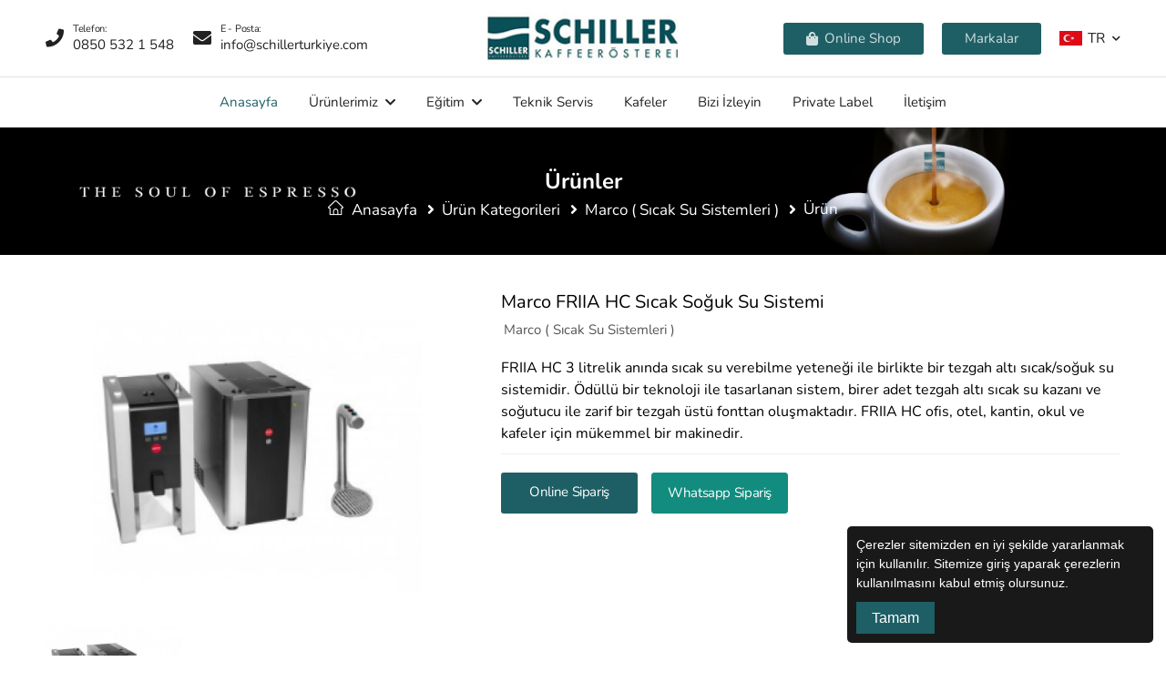

--- FILE ---
content_type: text/html
request_url: https://schillerturkiye.com/tr/urun/114/marco-friia-hc-sicak-soguk-su-sistemi
body_size: 6938
content:
<!DOCTYPE html>
<base href="https://schillerturkiye.com/">


<meta property="og:url" content="https://schillerturkiye.com/tr/urun/114/marco-friia-hc-sicak-soguk-su-sistemi">  
<meta property="og:type" content="article">  
<meta property="og:title" content="Marco FRIIA HC Sıcak Soğuk Su Sistemi">
<meta property="og:description" content="Schiller Türkiye Marco FRIIA HC Sıcak Soğuk Su Sistemi      Marco FRIIA HC SıcakSoğuk Su Sistemi ​FRIIA HC 3 litrelik anında sıcak su verebilme yeteneği ile birlikte bir tezgah altı sıcak/soğuk su sistemidir.       ">  
<meta property="og:site_name" content="schillerturkiye"> 


<meta name="twitter:card" content="summary" />
<meta name="twitter:site" content="www.schillerturkiye.com" /> 
<meta property="og:url" content="https://schillerturkiye.com/tr/urun/114/marco-friia-hc-sicak-soguk-su-sistemi" />
<meta property="og:title" content="Marco FRIIA HC Sıcak Soğuk Su Sistemi" />
<meta property="og:description" content="Schiller Türkiye Marco FRIIA HC Sıcak Soğuk Su Sistemi      Marco FRIIA HC SıcakSoğuk Su Sistemi ​FRIIA HC 3 litrelik anında sıcak su verebilme yeteneği ile birlikte bir tezgah altı sıcak/soğuk su sistemidir.       " /> 
<meta property="og:image" content="https://schillerturkiye.com/images/urunler/buyuk_resim/161830c33ba085_thump.jpg" />
<meta name="twitter:domain" content="www.schillerturkiye.com">

 


  
<html lang="tr">
<head>
    <meta charset="UTF-8">
    <meta name="viewport" content="width=device-width, initial-scale=1.0, minimum-scale=1.0">
   <title>Schiller Türkiye | Marco FRIIA HC Sıcak Soğuk Su Sistemi</title>
<META NAME='TITLE' CONTENT='Schiller Türkiye | Marco FRIIA HC Sıcak Soğuk Su Sistemi'>
<META NAME='DESCRIPTION' CONTENT='Schiller Türkiye Marco FRIIA HC Sıcak Soğuk Su Sistemi      Marco FRIIA HC SıcakSoğuk Su Sistemi ​FRIIA HC 3 litrelik anında sıcak su verebilme yeteneği ile birlikte bir tezgah altı sıcak/soğuk su sistemidir.      '>
    <meta name="author" content="Maxantalya">

<meta http-equiv="Cache-Control" content="max-age=3600" />
    <!-- Favicon -->
    <link rel="icon" type="image/png" href="img/fav.jpg">
<link href="css/font.css" rel="stylesheet">
    <!-- Main CSS File -->
    <link rel="stylesheet" href="css/flexslider.css" type="text/css" media="screen" />
    <link rel="stylesheet" type="text/css" href="css/schillermax.css?v=7">
    

<script type="application/ld+json">
{
  "@context": "https://schema.org",
  "@type": "Organization",
  "name": "Schiller Türkiye",
  "url": "https://schillerturkiye.com",
  "description": "Schiller Türkiye Marco FRIIA HC Sıcak Soğuk Su Sistemi      Marco FRIIA HC SıcakSoğuk Su Sistemi ​FRIIA HC 3 litrelik anında sıcak su verebilme yeteneği ile birlikte bir tezgah altı sıcak/soğuk su sistemidir.      ",
  "logo": "https://schillerturkiye.com/img/logo.png"
}
</script>
</head>

<body class="home">
 
    <div class="page-wrapper"> 
       
<header class="header">
            <div class="header-middle has-center">
                <div class="container">
                    <div class="header-left">
                        <span href="#" class="mobile-menu-toggle">
                            <i class="d-icon-bars2"></i>
                        </span> 
                       
                        <a href="tel:0850 532 1 548" class="icon-box icon-box-side  d-lg-show">
                            <div class="icon-box-icon mr-0 mr-lg-1">
                                <i class="fa fa-phone"></i>
                            </div>
                            <div class="icon-box-content">
                                <h4 class="icon-box-title">Telefon:</h4>
                  <p>0850 532 1 548</p>
                            </div>
                        </a>

                        <a href="mailto:</i>info@schillerturkiye.com" class="icon-box icon-box-side  d-lg-show">
                            <div class="icon-box-icon mr-0 mr-lg-1">
                                <i class="fa fa-envelope"></i>
                            </div>
                            <div class="icon-box-content d-lg-show">
                                <h4 class="icon-box-title">E - Posta:</h4>
                                <p>info@schillerturkiye.com</p>
                            </div>
                        </a>
                    </div>

 


                    <div class="header-center">
                        <a href="anasayfa" class="logo mr-0">
                            <img src="img/logo.jpg" alt="Schiller Türkiye" >
                        </a>
                        <!-- End Logo -->
                    </div>

                    <div class="header-right">
 
                        <div class="dropdown cart-dropdown language-dropdown type3 mr-2 d-lg-show">
                            <a  class="cart-toggle"> 
                                <i class="fas fa-shopping-bag"></i>
                                Online Shop                            </a> 
                             <ul class="dropdown-box"> 
                                <li>
                                    <a target="_blank" href="https://www.schiller.store/">
                                     Schiller Store
                                     </a>
                                </li> 
                                <li>
                                    <a target="_blank" href="https://www.trendyol.com/magaza/schiller-turkiye-m-134227?sst=0">
                                     Trendyol 
                                     </a>
                                </li> 
                                <li>
                                    <a target="_blank" href="https://www.hepsiburada.com/magaza/schiller-store">
                                     Hepsiburada 
                                     </a>
                                </li>
                                <li>
                                    <a target="_blank" href="https://www.n11.com/magaza/schillerkahve">
                                     N11  
                                     </a>
                                </li>
                                <li>
                                    <a target="_blank" href="https://www.amazon.com.tr/s?k=schiller+kaffeer%C3%B6sterei&rh=p_6%3AA1KL00Q8V9APOF&dc&__mk_tr_TR=%C3%85M%C3%85%C5%BD%C3%95%C3%91&crid=1YYDY9UTHQ1J6&qid=1641213620&rnid=15358539031&sprefix=schiller+kaffeer%C3%B6sterei%2Caps%2C113&ref=sr_pg_1">
                                     Amazon 
                                     </a>
                                </li>

                            </ul>

                        </div>
                        <div class="dropdown cart-dropdown language-dropdown type3 mr-2 d-lg-show">
                            <a  class="cart-toggle">  
                                Markalar                            </a> 
                             <ul class="dropdown-box">  
                                <li>
                                    <a target="_blank" href="https://renekatr.com/">
                                     Reneka 
                                     </a>
                                </li> 
                                <li>
                                    <a target="_blank" href="https://aaron-coffeemachine.com/">
                                     Aaron Coffee Machine 
                                     </a>
                                </li>  
                            </ul>

                        </div>

                
                        <div class="dropdown language-dropdown ">
  
                            <a  > 
                                <img alt="Schiller Türkiye" src="images/flag/tr.jpg" > TR                            </a>

                            <ul class="dropdown-box">

                                <li>
                                    <a href="tr">
                                     <img alt="Schiller Türkiye" src="images/flag/tr.jpg" >
                                      TR
                                     </a>
                                </li> 
                                <li>
                                    <a href="en">
                                     <img alt="Schiller Türkiye" src="images/flag/en.jpg" >
                                      EN
                                     </a>
                                </li> 

                            </ul>
                        </div>
            
                    </div> <!-- header-right -->

                </div>
 

            </div>


                    <div class="mobil"  >
 
  <div class="dropdown cart-dropdown language-dropdown type3 mr-2 ">
                            <a  class="cart-toggle"> 
                                <i class="fas fa-shopping-bag"></i>
                                Online Shop                            </a> 
                             <ul class="dropdown-box"> 
                                <li>
                                    <a target="_blank" href="https://www.schiller.store/">
                                     Schiller Store
                                     </a>
                                </li> 
                                <li>
                                    <a target="_blank" href="https://www.trendyol.com/magaza/schiller-turkiye-m-134227?sst=0">
                                     Trendyol 
                                     </a>
                                </li> 
                                <li>
                                    <a target="_blank" href="https://www.hepsiburada.com/magaza/schiller-store">
                                     Hepsiburada 
                                     </a>
                                </li>
                                <li>
                                    <a target="_blank" href="https://www.n11.com/magaza/schillerkahve">
                                     N11  
                                     </a>
                                </li>
                                <li>
                                    <a target="_blank" href="https://www.amazon.com.tr/s?rh=n%3A12466781031%2Cp_4%3ASchiller+Kaffeerösterei&ref=bl_dp_s_web_12466781031">
                                     Amazon 
                                     </a>
                                </li>

                            </ul>

                        </div>





                        <div class="dropdown cart-dropdown  type2 ">
                            <a href="tr/egitim" class="cart-toggle"> 
                            <img src="img/skad_ikon.png" alt="Schiller Kaffee Akademie Deutschland">
                                 Eğitim                            </a>   
                        </div>
                       
                    </div> <!-- header-right -->




            <!-- End HeaderMiddle -->
            <div class="sticky-content-wrapper"  ><div class="header-bottom sticky-header fix-top sticky-content has-center d-lg-block d-none">
                <div class="container">
                    <div class="header-left">
                        <a href="tr/" class="logo mr-0">
                            <img src="images/demos/demo24/logo.png" alt="logo" width="107" height="24">
                        </a>
                    </div>
                    <div class="header-center">
                        <nav class="main-nav">
                            <ul class="menu">

                                <li class="active">
                                    <a href="tr/">Anasayfa</a>
                                </li> 
 

                                <li class="submenu">
                                    <a href="tr/urun-kategorileri">Ürünlerimiz</a>
                                    <ul>
  
                 <li>
 <a href="tr/urun-kategorileri/10/kahveler">Kahveler</a>
                </li> 
  
                 <li>
 <a href="tr/urun-kategorileri/1/kahve-makineleri">Kahve Makineleri</a>
                </li> 
            

      
                 <li>
 <a href="tr/urunler/3/bitki-caylari">Bitki Çayları</a>
                </li> 
     
                                    </ul>
                                </li>




    <li class="submenu">
                                    <a href="tr/egitim">Eğitim</a>
                                    <ul>
 
                <li>
 <a href="tr/egitim-merkezleri">Eğitim Merkezleri</a>
                </li>
                
                <li>
 <a href="tr/egitim-makaleleri">Eğitim Makaleleri</a>
                </li>



                <li>
 <a href="tr/egitimlerden-kareler">Eğitimlerden Kareler</a>
                </li>
 
                
                <li>
 <a href="https://schillerturkiye.com/tr/blog/51/ucretsiz-barista-kursu-egitimleri-basladi">Yapılacak Eğitimler</a>
                </li>
           

                <li>
 <a href="https://api.whatsapp.com/send?phone=+905495249321&text=Merhaba,">Baristalara Sorun</a>
                </li>
  
                                    </ul>
                                </li>

 
 

                                <li>
                                    <a href="tr/teknik-servis">
                                    Teknik Servis                                    </a>
                                </li>
                                <li>
                                    <a href="tr/kafeler">Kafeler</a>
                                </li>



                                <li>
                                    <a href="tr/bizi-izleyin">Bizi İzleyin</a>
                                </li>
 

                                <li>
                                    <a href="tr/private-label">Private Label</a>
                                </li>

                                <li>
                                    <a href="tr/iletisim">İletişim</a>
                                </li>


                               
                            </ul>
                        </nav>
                    </div> 
                    <div class="header-right"> 
                    </div>

                </div>
            </div></div>
            <!-- End HeaderBottom -->
        </header>
        <!-- End Header -->




        <main class="main">

             <div class="page-header" style="background-image: url(img/breadcrumb.jpg)">
                <div class="bread_arka"></div>
                <div class="bread-orta">
                <h1 class="page-title">Ürünler</h1>
                    <ul class="breadcrumb">
                        <li>
<a href="tr/"><i class="d-icon-home"></i> Anasayfa</a> 
                        </li>
                        <li>
<a href="tr/urun-kategorileri">Ürün Kategorileri</a> 
                        </li> 
                        <li>
<a href="tr/urunler/14/marco--sicak-su-sistemleri-">Marco ( Sıcak Su Sistemleri )</a> 
                        </li> 
                        <li>Ürün</li> 
                    </ul>
                </div>   
            </div> 


            <div class="page-content ">

                <section class="pt-4 pb-3 appear-animate" >
                    <div class="container">   

					<div class="product product-single row mb-8">

<link href="https://cdnjs.cloudflare.com/ajax/libs/fancybox/3.5.4/jquery.fancybox.css" rel="stylesheet"/>	
						<div class="col-md-5">
							<div class="product-gallery">
								<div class="product-single-carousel row cols-1">
	<div id="slider" class="flexslider2">
        <ul class="slides"> 
            
            <li>
                <a class="urun" href="images/urunler/orginal/161830c32a96fa_orginal.jpg" rel="lightbox">
 <img  src="images/urunler/buyuk_resim/161830c33ba085_thump.jpg" alt="Marco FRIIA HC Sıcak Soğuk Su Sistemi" />
                </a>
            </li>   
        </ul>
    </div>

<div id="carousel"  class="thum_flex" >
  <ul class="slides">
  		          
            <li class="thum"> 
			    <img src="images/urunler/buyuk_resim/161830c33ba085_thump.jpg" alt="Marco FRIIA HC Sıcak Soğuk Su Sistemi" /> 
            </li>  
		
  </ul>
</div>

								</div> 
							</div>
						</div>


						<div class="col-md-7">


								<hr class="product-divider d-block d-lg-none">

								<div class="product-form product-qty d-block d-lg-none">
									<div class="product-form-group"> 
										<a target="_blank" href="https://www.schiller.store/urun/marco-friia-hc" class="btn-product btn-cart text-normal">Online Sipariş										</a>
									</div>
									<div class="product-form-group"> 
										<a  target="_blank" href="https://api.whatsapp.com/send?phone=+905495249321&text=Marco FRIIA HC Sıcak Soğuk Su Sistemi | https://schillerturkiye.com/tr/urun/114/marco-friia-hc-sicak-soguk-su-sistemi" class="btn-product btn-cart text-normal whatsapp_siparis">
Whatsapp Sipariş										</a>
									</div>
 
									
									 <div class="social-links">
									</div>
								</div>
							<div class="product-details"> 


								<h1 class="product-name d-block">Marco FRIIA HC Sıcak Soğuk Su Sistemi</h1>
								<div class="product-meta">
								 <span class="product-sku">Marco ( Sıcak Su Sistemleri )</span> 
								</div>  
								<p class="product-short-desc">
FRIIA HC 3 litrelik anında sıcak su verebilme yeteneği ile birlikte bir tezgah altı sıcak/soğuk su sistemidir. Ödüllü bir teknoloji ile tasarlanan sistem, birer adet tezgah altı sıcak su kazanı ve soğutucu ile zarif bir tezgah üstü fonttan oluşmaktadır. FRIIA HC ofis, otel, kantin, okul ve kafeler için mükemmel bir makinedir. 
</p>
							 
						  

								<hr class="product-divider d-none d-lg-block">

								<div class="product-form product-qty d-none d-lg-block">
									<div class="product-form-group"> 
										<a target="_blank" href="https://www.schiller.store/urun/marco-friia-hc" class="btn-product btn-cart text-normal">Online Sipariş										</a>
									</div>
									<div class="product-form-group"> 
										<a  target="_blank" href="https://api.whatsapp.com/send?phone=+905495249321&text=Marco FRIIA HC Sıcak Soğuk Su Sistemi | https://schillerturkiye.com/tr/urun/114/marco-friia-hc-sicak-soguk-su-sistemi" class="btn-product btn-cart text-normal whatsapp_siparis">
Whatsapp Sipariş										</a>
									</div>
 
									
									 <div class="social-links">
									</div>
								</div>
 
 
							</div>
						</div>
					</div>




 

					<div class="tab tab-nav-simple product-tabs">

						<ul class="nav nav-tabs justify-content-center" role="tablist">
							<li class="nav-item">
								<a class="nav-link active" href="#aciklama"  onclick="event.preventDefault()">Teknik Özellikler</a>
							</li>
							<li class="nav-item">
								<a class="nav-link" href="#katalog"  onclick="event.preventDefault()">Katalog</a>
							</li>
							<li class="nav-item">
								<a class="nav-link" href="#videolar" onclick="event.preventDefault()">Videolar</a>
							</li> 
						</ul>

						<div class="tab-content">
							
							<div class="tab-pane active in" id="aciklama">
  		 							</div>


							<div class="tab-pane" id="katalog">
                                <ul class="feature_list">
                                   
   
                                </ul>
							</div>


							<div class="tab-pane " id="videolar">
	 
  


							</div>
 
						</div>

					</div>











                    </div>
                </section>

            </div> 	



        </main>




        <!-- End of Main -->
        <footer class="footer mt-2">
            <div class="container">
 
                <div class="footer-middle">
                    <div class="row">

                        <div class="col-lg-4">
                            <a href="index.php" class="logo-footer mb-2">
                                <img src="img/logo.jpg" alt="logo-footer"   />
                            </a>
                            <p class="mb-2">  
             Schiller Türkiye | Türkiye de Kahve, Dünya kahveleri, Espresso ve Filtre kahveler alanında kalite proseslerinden ödün vermeyen, tüketici dostu kahve üretim şirketi&nbsp; ... 
                            </p>
                         <div class="social-links "  >
                            <a href="https://www.facebook.com/schiller.turkiye" class="social-link social-facebook fab fa-facebook-f"></a>
                            <a href="https://www.linkedin.com/schillerturkiye" class="social-link social-twitter fab fa-linkedin-in"></a>
                            <a href="https://www.instagram.com/schillerturkiye" class="social-link social-instagram fab fa-instagram"></a>
                            <a href="https://www.youtube.com/schiller.turkiye" class="social-link social-youtube fab fa-youtube"></a>
                        </div>
                        </div>

                        <div class="col-lg-2 col-md-6">
                            <div class="widget ml-lg-4">
                                <h4 class="widget-title">Linkler</h4>
                                <ul class="widget-body">
                            
                                <li class="active">
                                    <a href="tr/">Anasayfa</a>
                                </li> 
 

                                <li >
                                    <a href="tr/urun-kategorileri">Ürünlerimiz</a>
                                 
                                </li>

                                <li>
                                    <a href="tr/teknik-servis">Teknik Servis</a>
                                </li>
                                <li>
                                    <a href="tr/kafeler">Kafeler</a>
                                </li> 


                                <li>
                                    <a href="tr/iletisim">İletişim</a>
                                </li>

                                <li>
                                    <a href="tr/bizi-izleyin">Bizi İzleyin</a>
                                </li>

                                <li>
<a href="tr/kisisel-verilerin-islenmesi">Kişisel Verilerin İşlenmesi</a>
                                </li>
                                
                                <li>
<a href="tr/cerez-politikasi">Çerez Politikası</a>
                                </li>
                          
                                </ul>
                            </div>
                            <!-- End Widget -->
                        </div>

                        <div class="col-lg-3 col-md-6">
                            <div class="widget widget-info">
                                <h4 class="widget-title">
                                  İnsan Kaynakları                                </h4>
                                <ul class="widget-body">
                                    <li>
                                        <label>Telefon :</label>
                             <a href="tel:05493249325">05493249325</a>
                                    </li>
                                    <li>
                                        <label>E - Posta :</label>
                                <a href="mailto:ik@schillerturkiye.com">ik@schillerturkiye.com                                </a> 
                                    </li>
                                    <li>
                                        <label>Adres :</label>
                                       <a >Güzeloba, Çağlayangil Cad 47/A, 07230 Muratpaşa/Antalya</a> 
                                    </li> 
                                </ul>
                            </div>
                            <!-- End Widget -->
                        </div>

                        
                        <div class="col-lg-3 col-md-6">
                            <div class="widget widget-info">
                                <h4 class="widget-title">İletişim</h4>
                                <ul class="widget-body">
                                    <li>
                                        <label>Telefon :</label>
                             <a href="tel:0850 532 1 548">0850 532 1 548</a>
                                    </li>
                                    <li>
                                        <label>E - Posta :</label>
                                <a href="mailto:info@schillerturkiye.com">info@schillerturkiye.com                                </a> 
                                    </li>
                                    <li>
                                        <label>Adres :</label>
                                       <a >Ermenek Mahallesi Rauf Denktaş Caddesi C Blok No: 70 / 102, 07230 Muratpaşa/Antalya</a> 
                                    </li> 
                                </ul>
                            </div>
                            <!-- End Widget -->
                        </div>
 
 
                    </div>
                </div>
                <!-- End FooterMiddle -->
                <div class="footer-bottom"> 
                    <div class="footer-center">
                        <p class="copyright">Copyright © 2018 Schiller Türkiye | All Rights Reserved. <a href="https://maxantalya.com/">Maxantalya</a></p>
                    </div> 
                </div>
                <!-- End FooterBottom -->
            </div>
        </footer>
        <!-- End Footer -->
    </div>
    <!-- Sticky Footer -->
 
    <!-- Scroll Top -->
    <a id="scroll-top" href="#top" title="Top" role="button" class="scroll-top"><i class="d-icon-arrow-up"></i></a>





    <!-- MobileMenu -->
    <div class="mobile-menu-wrapper">
        <div class="mobile-menu-overlay">
        </div>
        <!-- End of Overlay -->
        <a class="mobile-menu-close" ><i class="d-icon-times"></i></a>
        <!-- End of CloseButton -->
        <div class="mobile-menu-container scrollable"> 
            <!-- End of Search Form -->
            <ul class="mobile-menu mmenu-anim"> 

                                <li class="active">
                                    <a href="tr/">Anasayfa</a>
                                </li> 
 
                                <li >
                                    <a href="tr/hakkimizda">Hakkımızda</a>
                                </li> 


 
                                
  
                 <li  >
 <a href="tr/urunler/10/kahveler">Kahveler</a>
                </li> 
  
                 <li  >
 <a href="tr/urunler/1/kahve-makineleri">Kahve Makineleri</a>
                </li> 
 

      
                 <li>
 <a href="tr/urunler/3/bitki-caylari">Bitki Çayları</a>
                </li> 
   


                                <li>
                                   <a href="tr/egitim" class="cart-toggle"> Eğitim</a>
                                </li>
 

                                <li>
                                    <a href="tr/teknik-servis">Teknik Servis</a>
                                </li>

                                <li>
                                    <a href="tr/kafeler">Kafeler</a>
                                </li>


                                <li class="yeni_bizi">
                                    <a href="tr/bizi-izleyin">Bizi İzleyin</a>
                                </li>
  

                                <li>
                                    <a href="tr/private-label">Private Label</a>
                                </li>

                                <li>
                                    <a href="tr/iletisim">İletişim</a>
                                </li>

                               
                            </ul> 
        </div>
    </div>
 

    <!-- Global site tag (gtag.js) - Google Analytics -->
<script async src="https://www.googletagmanager.com/gtag/js?id=UA-128200045-40"></script>
<script>
  window.dataLayer = window.dataLayer || [];
  function gtag(){dataLayer.push(arguments);}
  gtag('js', new Date());

  gtag('config', 'UA-128200045-40');
</script>
    <link rel="stylesheet" type="text/css" href="vendor/animate/animate.min.css">

    <!-- Plugins CSS File -->
    <link rel="stylesheet" type="text/css" href="vendor/magnific-popup/magnific-popup.min.css"> 
 
    <link rel="stylesheet" type="text/css" href="vendor/fontawesome-free/css/all.min.css">
    
    <!-- Plugins JS File -->
    <script src="vendor/jquery/jquery.min.js"></script>

<script type="text/javascript">
$(document).ready(function(){
    $(window).scroll(function(){
        $('.lazy').each(function(){
                    if( $(this).offset().top < ($(window).scrollTop() + $(window).height() + 100) )
          {                    
              $(this).attr('src', $(this).attr('data-src'));
          }
            });
  })
})
</script>

    
    <script src="vendor/parallax/parallax.min.js"></script>
    <script src="vendor/imagesloaded/imagesloaded.pkgd.min.js"></script>
    <script src="vendor/elevatezoom/jquery.elevatezoom.min.js"></script>
    <script src="vendor/magnific-popup/jquery.magnific-popup.min.js"></script> 
    <!-- Main JS File -->
    <script src="js/main.min.js"></script>


<script src="https://ajax.googleapis.com/ajax/libs/jquery/2.1.1/jquery.min.js"></script>
 

<script src="js/jquery.flexslider.min.js?v=1"></script>

  <script type="text/javascript"> 
    $(window).load(function(){
      $('.flexslider').flexslider({
               animation: "fade",
                controlNav: true, 
                directionNav: true,
                animationLoop: false,
                slideshow: true,
                smoothHeight: true,
            slideshowSpeed: 10000,
            directionNav: true,
            prevText: "",
            nextText: "", 

            
        start: function(slider){
          $('body').removeClass('loading');
        }
      });
 
    }); 
  </script>

<script src="js/jquery.fancybox.min.js"></script>


<script type="text/javascript">
$(window).load(function() {
  // The slider being synced must be initialized first
  $('#carousel').flexslider({
    animation: "slide",
    controlNav: false,
    animationLoop: false,
    slideshow: false,
    itemWidth: 210,
    itemMargin: 5,
    asNavFor: '#slider'
  });
 
  $('#slider').flexslider({
    animation: "slide",
    controlNav: false,
    animationLoop: false,
    slideshow: true,
    itemMargin: 1,
    sync: "#carousel"
  });
});


   $().fancybox({
  selector : '.slides:not(.cloned) a',
  hash   : false,
  thumbs : {
    autoStart : true
  },
  buttons : [
    'zoom', 
    'close'
  ]
});
   $().fancybox({
  selector : '.referans:not(.cloned) a',
  hash   : false,
  thumbs : {
    autoStart : true
  },
  buttons : [
    'zoom', 
    'close'
  ]
});


   $().fancybox({
  selector : '#eben:not(.cloned) a',
  hash   : false, 
  buttons : [
    'zoom', 
    'close'
  ]
});
 </script>

 
<script  src="js/other.js?v=1"></script>



 


<link rel="stylesheet" type="text/css" href="cerez/cerez.css" />
<script type="text/javascript" src="cerez/cerez.js"></script>
    <script>
        window.addEventListener("load", function() { 
            window.cookieconsent.initialise({
                "palette": {
                    "popup": {
                        "background": "rgba(0,0,0,0.9)"
                    },
                    "button": {
                        "background": "#0089bc",
                        "text": "#fff"
                    }
                },
                   "theme": "edgeless", // Kullanabileceğiniz temalar; block, edgeless, classic. Sitenizin görüntüsüne uygun olanı seçebilirsiniz. 
   // "position": "top", // Aktif ederseniz uyarı üst kısımda görünür
   //"static": true, //Aktif ederseniz uyarı üst kısımda sabit olarak görünür
   // "position": "bottom-left", // Aktif ederseniz uyarı solda görünür.
   "position": "bottom-right", // Aktif ederseniz uyarı sağda görünür.
                "content": {
                    "message": "Çerezler sitemizden en iyi şekilde yararlanmak için kullanılır. Sitemize giriş yaparak çerezlerin kullanılmasını kabul etmiş olursunuz.",
                    "dismiss": "Tamam", 
                    "link": " ",  
                }
            })
        });
    </script>

<script type="text/javascript">
(function() {
  var supportsPassive = eventListenerOptionsSupported();  

  if (supportsPassive) {
    var addEvent = EventTarget.prototype.addEventListener;
    overwriteAddEvent(addEvent);
  }

  function overwriteAddEvent(superMethod) {
    var defaultOptions = {
      passive: true,
      capture: false
    };

    EventTarget.prototype.addEventListener = function(type, listener, options) {
      var usesListenerOptions = typeof options === 'object';
      var useCapture = usesListenerOptions ? options.capture : options;

      options = usesListenerOptions ? options : {};
      options.passive = options.passive !== undefined ? options.passive : defaultOptions.passive;
      options.capture = useCapture !== undefined ? useCapture : defaultOptions.capture;

      superMethod.call(this, type, listener, options);
    };
  }

  function eventListenerOptionsSupported() {
    var supported = false;
    try {
      var opts = Object.defineProperty({}, 'passive', {
        get: function() {
          supported = true;
        }
      });
      window.addEventListener("test", null, opts);
    } catch (e) {}

    return supported;
  }
})();
</script>


</body>

 
</html>










--- FILE ---
content_type: text/css
request_url: https://schillerturkiye.com/css/schillermax.css?v=7
body_size: 33301
content:
.owl-carousel .owl-item img{height:auto}.owl-loaded .owl-stage::after{content:""}.owl-carousel:not(.owl-loaded){flex-wrap:nowrap;overflow:hidden}.owl-carousel:not(.owl-loaded)[class*="cols-"]:not(.gutter-no){margin-left:-10px!important;margin-right:-10px!important;width:auto}.owl-theme .owl-nav.disabled + .owl-dots{margin-top:1.5rem}.owl-theme.owl-shadow-carousel .owl-nav.disabled + .owl-dots{margin-top:4rem}.owl-theme .owl-nav .owl-prev,.owl-theme .owl-nav .owl-next{margin:0;transform:translateY(-50%);font-size:20px;font-weight:400;color:#1E5F65}.owl-theme .owl-nav .owl-prev i::before,.owl-theme .owl-nav .owl-next i::before{margin:0}.owl-theme .owl-nav .owl-prev:not(.disabled):hover,.owl-theme .owl-nav .owl-prev:not(.disabled):active .owl-theme .owl-nav .owl-prev:not(.disabled):focus,.owl-theme .owl-nav .owl-next:not(.disabled):hover,.owl-theme .owl-nav .owl-next:not(.disabled):active .owl-theme .owl-nav .owl-prev:not(.disabled):focus,.owl-theme .owl-nav .owl-prev:not(.disabled):active .owl-theme .owl-nav .owl-next:not(.disabled):focus,.owl-theme .owl-nav .owl-next:not(.disabled):active .owl-theme .owl-nav .owl-next:not(.disabled):focus{background-color:#1E5F65;border-color:#1E5F65;color:#fff}.owl-theme .owl-nav .owl-prev.disabled,.owl-theme .owl-nav .owl-next.disabled{color:#ccc}.owl-theme .owl-nav .owl-prev{left:-40px}.owl-theme .owl-nav .owl-next{right:-40px}.owl-theme .owl-dots .owl-dot.active span{background-color:#1E5F65;border-color:#1E5F65}.owl-theme .owl-dots .owl-dot span{margin:5px}@media (max-width: 1300px){.owl-theme .owl-nav .owl-prev{left:20px}.owl-theme .owl-nav .owl-next{right:20px}}.owl-nav-full .owl-nav{opacity:0;transition:opacity .4s}.owl-nav-full .owl-nav .owl-prev,.owl-nav-full .owl-nav .owl-next{margin:0;top:0;height:100%;transform:none;border:0;font-size:3rem;font-weight:400;color:#333;border-radius:0;background-color:rgba(255,255,255,0.8);transition:.4s}.owl-nav-full .owl-nav .owl-prev:not(.disabled):hover,.owl-nav-full .owl-nav .owl-next:not(.disabled):hover{color:#1E5F65;background-color:rgba(255,255,255,0.8)}.owl-nav-full .owl-nav .owl-prev.disabled,.owl-nav-full .owl-nav .owl-next.disabled{visibility:hidden;opacity:0}.owl-nav-full .owl-nav .owl-prev{left:0;box-shadow:4px 0 7px -5px rgba(0,0,0,0.2)}.owl-nav-full .owl-nav .owl-next{right:0;box-shadow:-4px 0 7px -5px rgba(0,0,0,0.2)}.owl-nav-full:hover .owl-nav{opacity:1}.owl-nav-full:hover .owl-prev{left:0}.owl-nav-full:hover .owl-next{right:0}.owl-nav-arrow .owl-nav .owl-next,.owl-nav-arrow .owl-nav .owl-prev{margin:0;color:#666;font-weight:400;width:1em;height:1em;font-size:4.5rem;border:none}.owl-nav-arrow .owl-nav .owl-next i,.owl-nav-arrow .owl-nav .owl-prev i{display:none}.owl-nav-arrow .owl-nav .owl-next::before,.owl-nav-arrow .owl-nav .owl-prev::before{font-family:"riode"}.owl-nav-arrow .owl-nav .owl-next:not(.disabled):hover,.owl-nav-arrow .owl-nav .owl-next:not(.disabled):active,.owl-nav-arrow .owl-nav .owl-next:not(.disabled):focus,.owl-nav-arrow .owl-nav .owl-prev:not(.disabled):hover,.owl-nav-arrow .owl-nav .owl-prev:not(.disabled):active,.owl-nav-arrow .owl-nav .owl-prev:not(.disabled):focus{background-color:transparent;color:#1E5F65}.owl-nav-arrow .owl-nav .owl-next.disabled,.owl-nav-arrow .owl-nav .owl-prev.disabled{color:#aaa}.owl-nav-arrow .owl-nav .owl-next{right:5%}.owl-nav-arrow .owl-nav .owl-next::before{content:"\e983"}.owl-nav-arrow .owl-nav .owl-prev{left:5%}.owl-nav-arrow .owl-nav .owl-prev::before{content:"\e982"}.owl-nav-inner .owl-nav .owl-prev,.owl-nav-inner .owl-nav .owl-next{opacity:0;visibility:hidden}.owl-nav-inner .owl-nav .owl-prev{left:0}.owl-nav-inner .owl-nav .owl-next{right:0}.owl-nav-inner:hover .owl-prev,.owl-nav-inner:hover .owl-next{opacity:1;visibility:visible}.owl-nav-inner:hover .owl-prev{left:2rem}.owl-nav-inner:hover .owl-next{right:2rem}.owl-nav-top .owl-nav{position:absolute;top:-5.3rem;right:-.4rem;color:#ccc}.owl-nav-top .owl-nav .owl-next,.owl-nav-top .owl-nav .owl-prev:not(.disabled){color:#777}.owl-nav-top .owl-nav i{padding:.1rem .5rem;font-size:1.8rem;font-weight:700}.owl-nav-top .owl-nav i::before{margin:0}.owl-nav-bottom .owl-nav{position:absolute;bottom:1.7rem;right:-.4rem;color:#999}.owl-nav-bottom .owl-nav i{font-size:2rem;font-weight:700}.owl-nav-bottom .owl-nav i::before{margin:0}.owl-nav-bottom .owl-prev{margin-right:.8rem}.owl-dot-white .owl-dots .owl-dot span{background-color:#fff;border-color:#fff;opacity:.8}.owl-dot-white .owl-dots .owl-dot.active span{background-color:#fff;border-color:#fff;opacity:1}.owl-dot-grey .owl-dots .owl-dot span{background-color:#efefef;border-color:#efefef}.owl-dot-grey .owl-dots .owl-dot.active span{background-color:#999;border-color:#999}.owl-dot-dark .owl-dots .owl-dot span{background-color:#a1a1a1;border-color:#a1a1a1}.owl-dot-dark .owl-dots .owl-dot.active span{background-color:#333;border-color:#333}.owl-dot-inner .owl-dots{position:absolute;bottom:4.5rem;left:50%;transform:translateX(-50%)}.brand-carousel .owl-stage{display:flex;align-items:center}.brand-carousel .owl-item img{width:auto;margin:auto}.brand-carousel:not(.loaded){text-align:center;align-items:center}.owl-carousel .slide-animate{transform:translate3d(0,0,0) scale(1);will-change:filter,transform,opacity;visibility:hidden;opacity:0}.owl-carousel .slide-animate.show-content{visibility:visible;opacity:1}.owl-full-height,.owl-full-height .owl-stage-outer,.owl-full-height .owl-stage,.owl-full-height .owl-item,.owl-same-height .owl-item > *{height:100%}.owl-same-height .owl-stage{display:flex}.owl-full-height .owl-item img{height:100%;width:100%;object-fit:cover}.owl-shadow-carousel .owl-stage-outer{margin:-30px;padding:30px}.owl-nav-bg .owl-nav .owl-prev{left:15.4%}.owl-nav-bg .owl-nav .owl-next{right:15.4%}.owl-nav-bg .owl-nav [class*="owl-"]{width:4.8rem;height:4.8rem;border-width:2px;font-size:3.2rem;color:#666;border-color:#666}.owl-nav-bg .owl-nav [class*="owl-"].disabled{border-color:#acabab}.owl-nav-bg .owl-nav i{line-height:1;margin-bottom:2px}.owl-nav-fade .owl-nav .owl-prev{opacity:0;margin-left:4rem}.owl-nav-fade .owl-nav .owl-next{opacity:0;margin-right:4rem}.owl-nav-fade:hover .owl-nav .owl-prev{opacity:1;margin-left:0}.owl-nav-fade:hover .owl-nav .owl-next{opacity:1;margin-right:0}.owl-split .owl-item:not(:last-child){position:relative}.owl-split .owl-item:not(:last-child)::after{content:"";position:absolute;left:100%;top:0;bottom:0;width:1px;background-color:#ebebeb}.owl-middle .owl-stage{display:flex;align-items:center}.rotate-slider{padding-left:17.9%}.rotate-slider .owl-stage-outer{margin:-20px;padding:20px;padding-left:23%;margin-left:-23%}.rotate-slider .owl-item{transition:1s;box-shadow:0 0 20px 5px rgba(0,0,0,0.1)}.rotate-slider .owl-item:not(.active){transform:scale(0.8) translateX(100%);transform-origin:left}.rotate-slider .owl-nav .owl-next{right:auto;left:40px;font-size:36px}.rotate-slider .owl-nav .owl-next::before{content:"\e982"}.rotate-slider .owl-nav .owl-prev{display:none}@media (max-width: 479px){.logo img{width: 170px !important; height: 48px !important; display:block}.rotate-slider .owl-nav .owl-next{right:auto;left:15px;font-size:24px}}*,::after,::before{box-sizing:inherit}html{font-size:62.5%;font-size-adjust:100%;font-weight:400;box-sizing:border-box;-webkit-tap-highlight-color:transparent}body{margin:0;overflow-x:hidden;font-family:'Nunito',sans-serif;font-size:16px;line-height:24px;color:#000}main{display:block;position:relative}body:not(.loaded) *{transition:all 0!important}.page-wrapper{position:relative;transition:margin 0.4s,opacity .5s;opacity:0}.loaded > .page-wrapper{opacity:1}table{width:100%;border-collapse:collapse;margin-bottom:20px}table td,table th{padding:0;padding-left:15px}.section{padding:50px 0}.grey-section{background:#e9e9e9}.background-section{background-repeat:no-repeat}.parallax{background-color:#3c3f41}ul{padding-left:1.5em}.menu,.menu ul,.mobile-menu,.mobile-menu ul,.nav,.nav ul,.widget-body,.widget-body ul,.list,.breadcrumb,.filter-items,.select-menu > ul,.dropdown-box,.pagination,.nav-filters,.category ul,.comments ul,.product-nav,.product-tabs > div ul{list-style-type:none;margin:0;padding:0}a{text-decoration:none;color:inherit;transition:color .3s}a:hover{color:#1E5F65}:focus{outline:0}figure{margin:0}img{width:100%;height:auto}hr{margin-bottom:2rem;border:0;border-top:1px solid #eee}input{-webkit-appearance:none;border:0;padding:0;font-family:'Nunito',sans-serif}input:focus{outline:0}i{font-style:normal}button:focus{outline:none}.scrollable,.sidebar-content{-webkit-overflow-scrolling:touch}.scrollable::-webkit-scrollbar,.sidebar-content::-webkit-scrollbar{height:7px;width:4px}.scrollable::-webkit-scrollbar-thumb,.sidebar-content::-webkit-scrollbar-thumb{margin-right:2px;background:rgba(0,0,0,0.25);border-radius:5px;cursor:pointer}.scrollable-light::-webkit-scrollbar-thumb{background:rgba(255,255,255,0.2)}@keyframes bouncedelay{0%,80%,100%{transform:scale(1)}40%{transform:scale(1.2)}}@keyframes rotatedelay{0%{transform:rotateZ(0)}100%{transform:rotateZ(360deg)}}@keyframes reveal-1{0%{transform:rotate3d(0,0,1,135deg) translate3d(0,0,0);border-radius:50%}20%{transform:rotate3d(0,0,1,135deg) translate3d(55%,55%,0);border-radius:0}80%{transform:rotate3d(0,0,1,495deg) translate3d(55%,55%,0);border-radius:0}100%{transform:rotate3d(0,0,1,495deg) translate3d(0,0,0);border-radius:50%}}@keyframes reveal-2{0%{transform:rotate3d(0,0,1,135deg) translate3d(0,0,0);border-radius:50%}20%{transform:rotate3d(0,0,1,135deg) translate3d(55%,-55%,0);border-radius:0}80%{transform:rotate3d(0,0,1,495deg) translate3d(55%,-55%,0);border-radius:0}100%{transform:rotate3d(0,0,1,495deg) translate3d(0,0,0);border-radius:50%}}@keyframes reveal-3{0%{transform:rotate3d(0,0,1,135deg) translate3d(0,0,0);border-radius:50%}20%{transform:rotate3d(0,0,1,135deg) translate3d(-55%,-55%,0);border-radius:0}80%{transform:rotate3d(0,0,1,495deg) translate3d(-55%,-55%,0);border-radius:0}100%{transform:rotate3d(0,0,1,495deg) translate3d(0,0,0);border-radius:50%}}@keyframes reveal-4{0%{transform:rotate3d(0,0,1,135deg) translate3d(0,0,0);border-radius:50%}20%{transform:rotate3d(0,0,1,135deg) translate3d(-55%,55%,0);border-radius:0}80%{transform:rotate3d(0,0,1,495deg) translate3d(-55%,55%,0);border-radius:0}100%{transform:rotate3d(0,0,1,495deg) translate3d(0,0,0);border-radius:50%}}.bounce-loader{position:absolute;display:flex;flex-wrap:wrap;align-items:center;justify-content:space-between;top:50%;left:50%;width:20px;height:20px;transition:all .2s;text-align:center;z-index:10000}.bounce-loader .bounce1,.bounce-loader .bounce2,.bounce-loader .bounce3,.bounce-loader .bounce4{display:block;position:absolute;left:0;top:0;width:20px;height:20px;margin-bottom:5px;background-color:#1E5F65}.bounce-loader .bounce1{animation:2s infinite reveal-1}.bounce-loader .bounce2{animation:2s infinite reveal-2}.bounce-loader .bounce3{animation:2s infinite reveal-3}.bounce-loader .bounce4{animation:2s infinite reveal-4}.bounce-loader .bounce3{border:3px solid #1E5F65;background-color:transparent}.appear-animate{transform:translate3d(0,0,0) scale(1);will-change:transform,filter,opacity}.fade{opacity:0;transition:opacity .5s}.fade.in{opacity:1}.scroll-top{position:fixed;text-align:center;bottom:30px;left:auto;right:30px;width:60px;height:60px;font-size:27px;opacity:0;visibility:hidden;transition:transform 0.3s,visibility 0.3s,opacity .3s;color:#222;transform:translateY(40px);border-radius:3px;z-index:9999;box-shadow:0 0 20px 0 rgba(0,0,0,0.1);line-height:60px;background-color:#fff}.scroll-top:hover{color:#222}.scroll-top i{font-weight:900;line-height:inherit}@media (min-width: 768px){.scroll-top.show{visibility:visible;opacity:1;transform:translateY(0)}}@keyframes fixedTop{from{transform:translateY(-100%);transform-origin:center top 0}to{transform:translateY(0)}}@keyframes fixedBottom{from{transform:translateY(100%);transform-origin:center top 0}to{transform:translateY(0)}}.sticky-content.fix-top{top:0}.sticky-content.fix-bottom{bottom:0}.sticky-content.fixed{position:fixed;left:0;right:0;opacity:1;transform:translateY(0);background:#fff;z-index:1051;box-shadow:0 0 10px 1px rgba(0,0,0,0.1)}.sticky-content.fixed.fix-top{animation:fixedTop .4s}.sticky-content.fixed.fix-bottom{animation:fixedBottom .4s}.loading:not(.load-more-overlay),.load-more-overlay.loading::after{animation:spin 650ms infinite linear;border:2px solid transparent;border-radius:32px;border-top:2px solid rgba(0,0,0,0.4)!important;border-right:2px solid rgba(0,0,0,0.4)!important;border-bottom:2px solid rgba(0,0,0,0.4)!important;content:"";display:block;height:21px;top:50%;margin-top:-11px;left:50%;margin-left:-10px;right:auto;position:absolute;width:21px}.load-more-overlay{position:relative}.load-more-overlay.loading::after{content:""}.load-more-overlay::before{content:"";position:absolute;left:0;right:0;top:0;bottom:0;background:#fff;opacity:.8}@keyframes spin{0%{transform:rotate(0deg)}100%{transform:rotate(359deg)}}.riode-rounded-skin .btn,.riode-rounded-skin .post-calendar,.riode-rounded-skin .product-hide-details .btn-product,.riode-rounded-skin .product-hide-details .btn-product-icon,.riode-rounded-skin .post-single > .post-wrap img,.riode-rounded-skin .post-single .post-author-detail,.riode-rounded-skin .post-media,.riode-rounded-skin .post-framed,.riode-rounded-skin .minipopup-box,.riode-rounded-skin .product-category,.riode-rounded-skin .product-category .category-content,.riode-rounded-skin .product-with-qty .quantity button,.riode-rounded-skin .product-wrapper .banner,.riode-rounded-skin .vendor-widget .vendor-logo,.riode-rounded-skin .vendor-widget .vendor-product > figure,.riode-rounded-skin .vendor-widget .vendor-banner{border-radius:3px;overflow:hidden}.riode-rounded-skin .login-popup{border-radius:3px}.riode-rounded-skin .form-row [type="text"],.riode-rounded-skin .form-row [type="tel"],.riode-rounded-skin .form-row [type="password"],.riode-rounded-skin .form-row [type="email"],.riode-rounded-skin .form-row textarea{border-radius:3px}.riode-rounded-skin .btn-link,.riode-rounded-skin .form-coupon .input-text{border-radius:0;overflow:visible}.riode-rounded-skin .post.post-mask.gradient::before{border-radius:0 0 3px 3px;overflow:hidden}.riode-rounded-skin .mfp-product .product,.riode-rounded-skin .product-category.cat-type-default{border-radius:10px}.w-100{width:100%!important}.h-100{height:100%!important}.p-sticky{position:sticky!important}.p-relative{position:relative!important}.x-50{left:50%!important;transform:translateX(-50%)!important}.x-50.y-50{transform:translate(-50%,-50%)!important}.y-50{top:50%!important;transform:translateY(-50%)!important}.d-none{display:none!important}.d-block{display:block!important}.d-inline-block{display:inline-block!important}.d-flex{display:flex!important}.d-inline-flex{display:inline-flex!important}.justify-content-center{justify-content:center!important}.justify-content-start{justify-content:flex-start!important}.justify-content-end{justify-content:flex-end!important}.justify-content-between{justify-content:space-between!important}.align-items-start{align-items:flex-start!important}.align-items-center{align-items:center!important}.align-items-end{align-items:flex-end!important}.flex-column{flex-direction:column!important}.flex-wrap{flex-wrap:wrap!important}.flex-1{flex:1!important}.overflow-hidden{overflow:hidden!important}@media (min-width: 1200px){.d-xl-none{display:none!important}.d-xl-block{display:block!important}.d-xl-flex{display:flex!important}.d-xl-inline-flex{display:inline-flex!important}}@media (min-width: 992px){.d-lg-none{display:none!important}.d-lg-block{display:block!important}.d-lg-flex{display:flex!important}.d-lg-inline-flex{display:inline-flex!important}}@media (max-width: 1199px){.d-xl-show{display:none!important}}@media (max-width: 991px){.d-lg-show{display:none!important}}.font-primary{font-family:'Nunito',sans-serif}.font-secondary{font-family:'Nunito',sans-serif}.font-tertiary{font-family:"Open Sans",sans-serif!important}.font-weight-bolder{font-weight:800!important}.font-weight-bold{font-weight:700!important}.font-weight-semi-bold{font-weight:600!important}.font-weight-normal{font-weight:400!important}.text-uppercase{text-transform:uppercase!important}.text-capitalize{text-transform:capitalize!important}.text-normal{text-transform:none!important}.font-italic{font-style:italic!important}.font-normal{font-stretch:normal!important}.text-left{text-align:left!important}.text-center{text-align:center!important}.text-justify{text-align:justify!important}.text-right{text-align:right!important}.text-white{color:#fff!important}.text-light{color:#ccc!important}.text-grey{color:#999!important}.text-body{color:#666!important}.text-dark{color:#222!important}.text-black{color:#000!important}.text-primary{color:#1E5F65!important}.text-secondary{color:#d26e4b!important}.lh-2{line-height:24px!important}.lh-1{line-height:22px!important}.lh-0{line-height:0!important}.bg-white{background-color:#fff!important}.bg-dark{background-color:#222!important}.bg-grey{background-color:#999!important}.bg-light{background-color:#ccc!important}.bg-black{background-color:#000!important}.bg-primary{background-color:#1E5F65!important}.bg-secondary{background-color:#d26e4b!important}.border-no{border:none!important}h1,h2,h3,h4,h5,h6,p{font-weight:400;margin:0 0 10px}h1,h2,h3,h4,h5,h6{font-family:'Nunito',sans-serif;font-weight:600;line-height:24px;color:#222}h1{font-size:28px}h2{font-size:24px}h3{font-size:22px}h4{font-size:20px}h5{font-size:18px}h6{font-size:26.5px}p{font-family:'Nunito',sans-serif;font-size:16px;line-height:24px}blockquote{margin:0}.list{font-size:15px;line-height:24px;color:#666}.list-style-none{list-style:none}.list-type-number{list-style-type:decimal}.list-type-check li{position:relative;padding-left:2.4rem}.list-type-check li::before{display:block;position:absolute;left:3px;top:2px;font-family:"riode";content:"\e960";font-weight:700;font-size:1.2rem;color:#222}.list-circle li{padding-left:1rem;margin-bottom:1rem}.list-circle i{margin-right:1.2rem;width:4rem;height:4rem;border:1px solid #e1e1e1;border-radius:50%;text-align:center;line-height:3.8rem;font-size:1.1rem}.list-arrow li{position:relative;transition:color 0.3s,padding .3s}.list-arrow li::before{content:"\e97f";display:block;position:absolute;left:0;top:50%;transform:translateY(-50%);opacity:0;visibility:hidden;font-family:"riode";font-size:1.4rem;transition:opacity 0.3s,visibility .3s}.list-arrow li:hover,.list-arrow li.show{padding-left:2.2rem;color:#1E5F65}.list-arrow li:hover::before,.list-arrow li.show::before{visibility:visible;opacity:1}.text-bd-left{position:relative;padding-left:2rem}.text-bd-left::before{content:"";display:block;position:absolute;left:0;width:2px;top:5px;bottom:5px;background-color:#dae1e5}@media (max-width: 767px){.list-type-number{margin-left:2.3rem}}.container,.container-fluid{width:100%;padding-left:20px;padding-right:20px;margin-left:auto;margin-right:auto}@media (max-width: 479px){.container,.container-fluid{padding-left:15px;padding-right:15px}}.container-fluid{max-width:1820px}.container{max-width:1220px}.divider{display:inline-block;vertical-align:middle;margin-right:1.5rem;height:2.5rem;width:1px;background-color:#e1e1e1}.row{display:flex;flex-wrap:wrap;margin-left:-10px;margin-right:-10px}.row > *{position:relative;width:100%;padding-right:10px;padding-left:10px}.gutter-lg{margin-left:-15px;margin-right:-15px}.gutter-lg > *{padding-right:15px;padding-left:15px}.gutter-sm{margin-left:-5px;margin-right:-5px}.gutter-sm > *{padding-right:5px;padding-left:5px}.gutter-xs{margin-left:-1px;margin-right:-1px}.gutter-xs > *{padding-right:1px;padding-left:1px}.gutter-no{margin-left:0;margin-right:0}.gutter-no > *{padding-right:0;padding-left:0}.cols-1 > *{max-width:100%;flex:0 0 100%}.cols-2 > *{max-width:50%;flex:0 0 50%}.cols-3 > *{max-width:33.3333%;flex:0 0 33.3333%}.cols-4 > *{max-width:25%;flex:0 0 25%}.cols-5 > *{max-width:20%;flex:0 0 20%}.cols-6 > *{max-width:16.6667%;flex:0 0 16.6667%}.cols-7 > *{max-width:14.2857%;flex:0 0 14.2857%}.cols-8 > *{max-width:12.5%;flex:0 0 12.5%}@media (min-width: 480px){.cols-xs-1 > *{max-width:100%;flex:0 0 100%}.cols-xs-2 > *{max-width:50%;flex:0 0 50%}.cols-xs-3 > *{max-width:33.3333%;flex:0 0 33.3333%}.cols-xs-4 > *{max-width:25%;flex:0 0 25%}.cols-xs-5 > *{max-width:20%;flex:0 0 20%}.cols-xs-6 > *{max-width:16.6667%;flex:0 0 16.6667%}.cols-xs-7 > *{max-width:14.2857%;flex:0 0 14.2857%}.cols-xs-8 > *{max-width:12.5%;flex:0 0 12.5%}}@media (min-width: 576px){.cols-sm-1 > *{max-width:100%;flex:0 0 100%}.cols-sm-2 > *{max-width:50%;flex:0 0 50%}.cols-sm-3 > *{max-width:33.3333%;flex:0 0 33.3333%}.cols-sm-4 > *{max-width:25%;flex:0 0 25%}.cols-sm-5 > *{max-width:20%;flex:0 0 20%}.cols-sm-6 > *{max-width:16.6667%;flex:0 0 16.6667%}.cols-sm-7 > *{max-width:14.2857%;flex:0 0 14.2857%}.cols-sm-8 > *{max-width:12.5%;flex:0 0 12.5%}}@media (min-width: 768px){.cols-md-1 > *{max-width:100%;flex:0 0 100%}.cols-md-2 > *{max-width:50%;flex:0 0 50%}.cols-md-3 > *{max-width:33.3333%;flex:0 0 33.3333%}.cols-md-4 > *{max-width:25%;flex:0 0 25%}.cols-md-5 > *{max-width:20%;flex:0 0 20%}.cols-md-6 > *{max-width:16.6667%;flex:0 0 16.6667%}.cols-md-7 > *{max-width:14.2857%;flex:0 0 14.2857%}.cols-md-8 > *{max-width:12.5%;flex:0 0 12.5%}}@media (min-width: 992px){.cols-lg-1 > *{max-width:100%;flex:0 0 100%}.cols-lg-2 > *{max-width:50%;flex:0 0 50%}.cols-lg-3 > *{max-width:33.3333%;flex:0 0 33.3333%}.cols-lg-4 > *{max-width:25%;flex:0 0 25%}.cols-lg-5 > *{max-width:20%;flex:0 0 20%}.cols-lg-6 > *{max-width:16.6667%;flex:0 0 16.6667%}.cols-lg-7 > *{max-width:14.2857%;flex:0 0 14.2857%}.cols-lg-8 > *{max-width:12.5%;flex:0 0 12.5%}}@media (min-width: 1200px){.cols-xl-1 > *{max-width:100%;flex:0 0 100%}.cols-xl-2 > *{max-width:50%;flex:0 0 50%}.cols-xl-3 > *{max-width:33.3333%;flex:0 0 33.3333%}.cols-xl-4 > *{max-width:25%;flex:0 0 25%}.cols-xl-5 > *{max-width:20%;flex:0 0 20%}.cols-xl-6 > *{max-width:16.6667%;flex:0 0 16.6667%}.cols-xl-7 > *{max-width:14.2857%;flex:0 0 14.2857%}.cols-xl-8 > *{max-width:12.5%;flex:0 0 12.5%}}.col-1{max-width:8.3333%;flex:0 0 8.3333%}.col-2{max-width:16.6667%;flex:0 0 16.6667%}.col-3{max-width:25%;flex:0 0 25%}.col-4{max-width:33.3333%;flex:0 0 33.3333%}.col-5{max-width:41.6667%;flex:0 0 41.6667%}.col-6{max-width:50%;flex:0 0 50%}.col-7{max-width:58.3333%;flex:0 0 58.3333%}.col-8{max-width:66.6667%;flex:0 0 66.6667%}.col-9{max-width:75%;flex:0 0 75%}.col-10{max-width:83.3333%;flex:0 0 83.3333%}.col-11{max-width:91.6667%;flex:0 0 91.6667%}.col-12{max-width:100%;flex:0 0 100%}@media (min-width: 480px){.col-xs-1{max-width:8.3333%;flex:0 0 8.3333%}.col-xs-2{max-width:16.6667%;flex:0 0 16.6667%}.col-xs-3{max-width:25%;flex:0 0 25%}.col-xs-4{max-width:33.3333%;flex:0 0 33.3333%}.col-xs-5{max-width:41.6667%;flex:0 0 41.6667%}.col-xs-6{max-width:50%;flex:0 0 50%}.col-xs-7{max-width:58.3333%;flex:0 0 58.3333%}.col-xs-8{max-width:66.6667%;flex:0 0 66.6667%}.col-xs-9{max-width:75%;flex:0 0 75%}.col-xs-10{max-width:83.3333%;flex:0 0 83.3333%}.col-xs-11{max-width:91.6667%;flex:0 0 91.6667%}.col-xs-12{max-width:100%;flex:0 0 100%}}@media (min-width: 576px){.col-sm-1{max-width:8.3333%;flex:0 0 8.3333%}.col-sm-2{max-width:16.6667%;flex:0 0 16.6667%}.col-sm-3{max-width:25%;flex:0 0 25%}.col-sm-4{max-width:33.3333%;flex:0 0 33.3333%}.col-sm-5{max-width:41.6667%;flex:0 0 41.6667%}.col-sm-6{max-width:50%;flex:0 0 50%}.col-sm-7{max-width:58.3333%;flex:0 0 58.3333%}.col-sm-8{max-width:66.6667%;flex:0 0 66.6667%}.col-sm-9{max-width:75%;flex:0 0 75%}.col-sm-10{max-width:83.3333%;flex:0 0 83.3333%}.col-sm-11{max-width:91.6667%;flex:0 0 91.6667%}.col-sm-12{max-width:100%;flex:0 0 100%}}@media (min-width: 768px){.col-md-1{max-width:8.3333%;flex:0 0 8.3333%}.col-md-2{max-width:16.6667%;flex:0 0 16.6667%}.col-md-3{max-width:25%;flex:0 0 25%}.col-md-4{max-width:33.3333%;flex:0 0 33.3333%}.col-md-5{max-width:41.6667%;flex:0 0 41.6667%}.col-md-6{max-width:50%;flex:0 0 50%}.col-md-7{max-width:58.3333%;flex:0 0 58.3333%}.col-md-8{max-width:66.6667%;flex:0 0 66.6667%}.col-md-9{max-width:75%;flex:0 0 75%}.col-md-10{max-width:83.3333%;flex:0 0 83.3333%}.col-md-11{max-width:91.6667%;flex:0 0 91.6667%}.col-md-12{max-width:100%;flex:0 0 100%}}@media (min-width: 992px){.col-lg-1{max-width:8.3333%;flex:0 0 8.3333%}.col-lg-2{max-width:16.6667%;flex:0 0 16.6667%}.col-lg-3{max-width:25%;flex:0 0 25%}.col-lg-4{max-width:33.3333%;flex:0 0 33.3333%}.col-lg-5{max-width:41.6667%;flex:0 0 41.6667%}.col-lg-6{max-width:50%;flex:0 0 50%}.col-lg-7{max-width:58.3333%;flex:0 0 58.3333%}.col-lg-8{max-width:66.6667%;flex:0 0 66.6667%}.col-lg-9{max-width:75%;flex:0 0 75%}.col-lg-10{max-width:83.3333%;flex:0 0 83.3333%}.col-lg-11{max-width:91.6667%;flex:0 0 91.6667%}.col-lg-12{max-width:100%;flex:0 0 100%}}@media (min-width: 1200px){.col-xl-1{max-width:8.3333%;flex:0 0 8.3333%}.col-xl-2{max-width:16.6667%;flex:0 0 16.6667%}.col-xl-3{max-width:25%;flex:0 0 25%}.col-xl-4{max-width:33.3333%;flex:0 0 33.3333%}.col-xl-5{max-width:41.6667%;flex:0 0 41.6667%}.col-xl-6{max-width:50%;flex:0 0 50%}.col-xl-7{max-width:58.3333%;flex:0 0 58.3333%}.col-xl-8{max-width:66.6667%;flex:0 0 66.6667%}.col-xl-9{max-width:75%;flex:0 0 75%}.col-xl-10{max-width:83.3333%;flex:0 0 83.3333%}.col-xl-11{max-width:91.6667%;flex:0 0 91.6667%}.col-xl-12{max-width:100%;flex:0 0 100%}}@media (min-width: 1600px){.col-xxl-10{flex:0 0 83.3333%;max-width:83.3333%}.col-xxl-3{flex:0 0 25%;max-width:25%}.col-xxl-2{flex:0 0 16.6666%;max-width:16.6666%}}@media (min-width: 1200px){.col-xl-5col{position:relative;flex:0 0 20%;max-width:20%;padding-right:10px;padding-left:10px}.col-xl-5col2{position:relative;flex:0 0 40%;max-width:40%;padding-right:10px;padding-left:10px}.col-xl-5col4{position:relative;flex:0 0 80%;max-width:80%;padding-right:10px;padding-left:10px}}.order-first{order:-1}.order-last{order:9}@media (min-width: 576px){.order-sm-auto{order:0}.order-sm-first{order:-1}.order-sm-last{order:9}}@media (min-width: 768px){.order-md-auto{order:0}.order-md-first{order:-1}.order-md-last{order:9}}@media (min-width: 992px){.order-lg-auto{order:0}.order-lg-first{order:-1}.order-lg-last{order:9}}.grid{margin:-1rem}.grid .banner,.grid .category,.grid .category > a,.grid figure,.grid .banner img,.grid .category img{height:100%}.grid img{object-fit:cover}.grid .grid-item{padding:1rem;transform:translate3d(0,0,0)}.grid.gutter-sm{margin:-.5rem}.grid.gutter-sm .grid-item{padding:.5rem}.grid.gutter-no{margin:0}.grid.gutter-no .grid-item{padding:0}.grid::after{content:"";display:block;clear:both}.grid.grid-float{display:block!important}.grid.grid-float .grid-item{float:left}.split-line > ::after{content:"";display:block;width:1px;height:calc(100% - 3rem);position:absolute;right:0;top:0;background-color:#ebebeb}.split-line > .col-1:nth-child(12n)::after,.split-line > .col-2:nth-child(6n)::after,.split-line > .col-3:nth-child(4n)::after,.split-line > .col-4:nth-child(3n)::after,.split-line > .col-5:nth-child(2n)::after,.split-line > .col-6:nth-child(2n)::after,.split-line > .col-7:nth-child(1n)::after,.split-line > .col-8:nth-child(1n)::after,.split-line > .col-9:nth-child(1n)::after,.split-line > .col-10:nth-child(1n)::after,.split-line > .col-11:nth-child(1n)::after,.split-line.cols-1 > :nth-child(1n)::after,.split-line.cols-2 > :nth-child(2n)::after,.split-line.cols-3 > :nth-child(3n)::after,.split-line.cols-4 > :nth-child(4n)::after,.split-line.cols-5 > :nth-child(5n)::after,.split-line.cols-6 > :nth-child(6n)::after,.split-line.cols-7 > :nth-child(7n)::after,.split-line.cols-8 > :nth-child(8n)::after{content:none}@media (min-width: 576px){.split-line > .col-sm-1:nth-child(n)::after,.split-line > .col-sm-2:nth-child(n)::after,.split-line > .col-sm-3:nth-child(n)::after,.split-line > .col-sm-4:nth-child(n)::after,.split-line > .col-sm-5:nth-child(n)::after,.split-line > .col-sm-6:nth-child(n)::after,.split-line > .col-sm-7:nth-child(n)::after,.split-line > .col-sm-8:nth-child(n)::after,.split-line > .col-sm-9:nth-child(n)::after,.split-line > .col-sm-10:nth-child(n)::after,.split-line > .col-sm-11:nth-child(n)::after,.split-line.cols-sm-1 > :nth-child(n)::after,.split-line.cols-sm-2 > :nth-child(n)::after,.split-line.cols-sm-3 > :nth-child(n)::after,.split-line.cols-sm-4 > :nth-child(n)::after,.split-line.cols-sm-5 > :nth-child(n)::after,.split-line.cols-sm-6 > :nth-child(n)::after,.split-line.cols-sm-7 > :nth-child(n)::after,.split-line.cols-sm-8 > :nth-child(n)::after{content:""}.split-line > .col-sm-1:nth-child(12n)::after,.split-line > .col-sm-2:nth-child(6n)::after,.split-line > .col-sm-3:nth-child(4n)::after,.split-line > .col-sm-4:nth-child(3n)::after,.split-line > .col-sm-5:nth-child(2n)::after,.split-line > .col-sm-6:nth-child(2n)::after,.split-line > .col-sm-7:nth-child(1n)::after,.split-line > .col-sm-8:nth-child(1n)::after,.split-line > .col-sm-9:nth-child(1n)::after,.split-line > .col-sm-10:nth-child(1n)::after,.split-line > .col-sm-11:nth-child(1n)::after,.split-line.cols-sm-1 > :nth-child(1n)::after,.split-line.cols-sm-2 > :nth-child(2n)::after,.split-line.cols-sm-3 > :nth-child(3n)::after,.split-line.cols-sm-4 > :nth-child(4n)::after,.split-line.cols-sm-5 > :nth-child(5n)::after,.split-line.cols-sm-6 > :nth-child(6n)::after,.split-line.cols-sm-7 > :nth-child(7n)::after,.split-line.cols-sm-8 > :nth-child(8n)::after{content:none}}@media (min-width: 768px){.split-line > .col-md-1:nth-child(n)::after,.split-line > .col-md-2:nth-child(n)::after,.split-line > .col-md-3:nth-child(n)::after,.split-line > .col-md-4:nth-child(n)::after,.split-line > .col-md-5:nth-child(n)::after,.split-line > .col-md-6:nth-child(n)::after,.split-line > .col-md-7:nth-child(n)::after,.split-line > .col-md-8:nth-child(n)::after,.split-line > .col-md-9:nth-child(n)::after,.split-line > .col-md-10:nth-child(n)::after,.split-line > .col-md-11:nth-child(n)::after,.split-line.cols-md-1 > :nth-child(n)::after,.split-line.cols-md-2 > :nth-child(n)::after,.split-line.cols-md-3 > :nth-child(n)::after,.split-line.cols-md-4 > :nth-child(n)::after,.split-line.cols-md-5 > :nth-child(n)::after,.split-line.cols-md-6 > :nth-child(n)::after,.split-line.cols-md-7 > :nth-child(n)::after,.split-line.cols-md-8 > :nth-child(n)::after{content:""}.split-line > .col-md-1:nth-child(12n)::after,.split-line > .col-md-2:nth-child(6n)::after,.split-line > .col-md-3:nth-child(4n)::after,.split-line > .col-md-4:nth-child(3n)::after,.split-line > .col-md-5:nth-child(2n)::after,.split-line > .col-md-6:nth-child(2n)::after,.split-line > .col-md-7:nth-child(1n)::after,.split-line > .col-md-8:nth-child(1n)::after,.split-line > .col-md-9:nth-child(1n)::after,.split-line > .col-md-10:nth-child(1n)::after,.split-line > .col-md-11:nth-child(1n)::after,.split-line.cols-md-1 > :nth-child(1n)::after,.split-line.cols-md-2 > :nth-child(2n)::after,.split-line.cols-md-3 > :nth-child(3n)::after,.split-line.cols-md-4 > :nth-child(4n)::after,.split-line.cols-md-5 > :nth-child(5n)::after,.split-line.cols-md-6 > :nth-child(6n)::after,.split-line.cols-md-7 > :nth-child(7n)::after,.split-line.cols-md-8 > :nth-child(8n)::after{content:none}}@media (min-width: 992px){.split-line > .col-lg-1:nth-child(n)::after,.split-line > .col-lg-2:nth-child(n)::after,.split-line > .col-lg-3:nth-child(n)::after,.split-line > .col-lg-4:nth-child(n)::after,.split-line > .col-lg-5:nth-child(n)::after,.split-line > .col-lg-6:nth-child(n)::after,.split-line > .col-lg-7:nth-child(n)::after,.split-line > .col-lg-8:nth-child(n)::after,.split-line > .col-lg-9:nth-child(n)::after,.split-line > .col-lg-10:nth-child(n)::after,.split-line > .col-lg-11:nth-child(n)::after,.split-line.cols-lg-1 > :nth-child(n)::after,.split-line.cols-lg-2 > :nth-child(n)::after,.split-line.cols-lg-3 > :nth-child(n)::after,.split-line.cols-lg-4 > :nth-child(n)::after,.split-line.cols-lg-5 > :nth-child(n)::after,.split-line.cols-lg-6 > :nth-child(n)::after,.split-line.cols-lg-7 > :nth-child(n)::after,.split-line.cols-lg-8 > :nth-child(n)::after{content:""}.split-line > .col-lg-1:nth-child(12n)::after,.split-line > .col-lg-2:nth-child(6n)::after,.split-line > .col-lg-3:nth-child(4n)::after,.split-line > .col-lg-4:nth-child(3n)::after,.split-line > .col-lg-5:nth-child(2n)::after,.split-line > .col-lg-6:nth-child(2n)::after,.split-line > .col-lg-7:nth-child(1n)::after,.split-line > .col-lg-8:nth-child(1n)::after,.split-line > .col-lg-9:nth-child(1n)::after,.split-line > .col-lg-10:nth-child(1n)::after,.split-line > .col-lg-11:nth-child(1n)::after,.split-line.cols-lg-1 > :nth-child(1n)::after,.split-line.cols-lg-2 > :nth-child(2n)::after,.split-line.cols-lg-3 > :nth-child(3n)::after,.split-line.cols-lg-4 > :nth-child(4n)::after,.split-line.cols-lg-5 > :nth-child(5n)::after,.split-line.cols-lg-6 > :nth-child(6n)::after,.split-line.cols-lg-7 > :nth-child(7n)::after,.split-line.cols-lg-8 > :nth-child(8n)::after{content:none}}@media (min-width: 1200px){.split-line > .col-xl-1:nth-child(n)::after,.split-line > .col-xl-2:nth-child(n)::after,.split-line > .col-xl-3:nth-child(n)::after,.split-line > .col-xl-4:nth-child(n)::after,.split-line > .col-xl-5:nth-child(n)::after,.split-line > .col-xl-6:nth-child(n)::after,.split-line > .col-xl-7:nth-child(n)::after,.split-line > .col-xl-8:nth-child(n)::after,.split-line > .col-xl-9:nth-child(n)::after,.split-line > .col-xl-10:nth-child(n)::after,.split-line > .col-xl-11:nth-child(n)::after,.split-line.cols-xl-1 > :nth-child(n)::after,.split-line.cols-xl-2 > :nth-child(n)::after,.split-line.cols-xl-3 > :nth-child(n)::after,.split-line.cols-xl-4 > :nth-child(n)::after,.split-line.cols-xl-5 > :nth-child(n)::after,.split-line.cols-xl-6 > :nth-child(n)::after,.split-line.cols-xl-7 > :nth-child(n)::after,.split-line.cols-xl-8 > :nth-child(n)::after,.split-line > .col-xl-5col:nth-child(n)::after,.split-line > .col-xl-7col:nth-child(n)::after,.split-line > .col-xl-8col:nth-child(n)::after{content:""}.split-line > .col-xl-1:nth-child(12n)::after,.split-line > .col-xl-2:nth-child(6n)::after,.split-line > .col-xl-3:nth-child(4n)::after,.split-line > .col-xl-4:nth-child(3n)::after,.split-line > .col-xl-5:nth-child(2n)::after,.split-line > .col-xl-6:nth-child(2n)::after,.split-line > .col-xl-7:nth-child(1n)::after,.split-line > .col-xl-8:nth-child(1n)::after,.split-line > .col-xl-9:nth-child(1n)::after,.split-line > .col-xl-10:nth-child(1n)::after,.split-line > .col-xl-11:nth-child(1n)::after,.split-line.cols-xl-1 > :nth-child(1n)::after,.split-line.cols-xl-2 > :nth-child(2n)::after,.split-line.cols-xl-3 > :nth-child(3n)::after,.split-line.cols-xl-4 > :nth-child(4n)::after,.split-line.cols-xl-5 > :nth-child(5n)::after,.split-line.cols-xl-6 > :nth-child(6n)::after,.split-line.cols-xl-7 > :nth-child(7n)::after,.split-line.cols-xl-8 > :nth-child(8n)::after,.split-line > .col-xl-5col:nth-child(5n)::after,.split-line > .col-xl-7col:nth-child(7n)::after,.split-line > .col-xl-8col:nth-child(8n)::after{content:none}}.mt-0{margin-top:0!important}.mb-0{margin-bottom:0!important}.pt-0{padding-top:0!important}.pb-0{padding-bottom:0!important}.mt-1{margin-top:10px!important}.mb-1{margin-bottom:10px!important}.pt-1{padding-top:10px!important}.pb-1{padding-bottom:10px!important}.mt-2{margin-top:20px!important}.mb-2{margin-bottom:20px!important}.pt-2{padding-top:20px!important}.pb-2{padding-bottom:20px!important}.mt-3{margin-top:30px!important}.mb-3{margin-bottom:30px!important}.pt-3{padding-top:30px!important}.pb-3{padding-bottom:30px!important}.mt-4{margin-top:40px!important}.mb-4{margin-bottom:40px!important}.pt-4{padding-top:40px!important}.pb-4{padding-bottom:40px!important}.mt-5{margin-top:50px!important}.mb-5{margin-bottom:2.5rem!important}.pt-5{padding-top:2.5rem!important}.pb-5{padding-bottom:2.5rem!important}.ml-0{margin-left:0!important}.mr-0{margin-right:0!important}.pl-0{padding-left:0!important}.pr-0{padding-right:0!important}.ml-1{margin-left:10px!important}.mr-1{margin-right:10px!important}.pl-1{padding-left:10px!important}.pr-1{padding-right:10px!important}.ml-2{margin-left:1rem!important}.mr-2{margin-right:20px!important}.pl-2{padding-left:1rem!important}.pr-2{padding-right:1rem!important}.ml-3{margin-left:1.5rem!important}.mr-3{margin-right:30px!important}.pl-3{padding-left:1.5rem!important}.pr-3{padding-right:1.5rem!important}.ml-4{margin-left:2rem!important}.mr-4{margin-right:2rem!important}.pl-4{padding-left:2rem!important}.pr-4{padding-right:2rem!important}.ml-5{margin-left:2.5rem!important}.mr-5{margin-right:2.5rem!important}.pl-5{padding-left:2.5rem!important}.pr-5{padding-right:2.5rem!important}.p-0{padding:0!important}.m-0{margin:0!important}.ml-auto{margin-left:auto!important}.mr-auto{margin-right:auto!important}.mx-auto{margin-left:auto!important;margin-right:auto!important}@media (min-width: 576px){.mt-sm-0{margin-top:0!important}.mt-sm-1{margin-top:.5rem!important}.mt-sm-2{margin-top:1rem!important}.mt-sm-3{margin-top:1.5rem!important}.mt-sm-4{margin-top:2rem!important}.mt-sm-5{margin-top:2.5rem!important}.mb-sm-0{margin-bottom:0!important}.mb-sm-1{margin-bottom:.5rem!important}.mb-sm-2{margin-bottom:1rem!important}.mb-sm-3{margin-bottom:1.5rem!important}.mb-sm-4{margin-bottom:2rem!important}.mb-sm-5{margin-bottom:2.5rem!important}.mr-sm-0{margin-right:0!important}.mr-sm-1{margin-right:.5rem!important}.mr-sm-2{margin-right:1rem!important}.mr-sm-3{margin-right:1.5rem!important}.mr-sm-4{margin-right:2rem!important}.mr-sm-5{margin-right:2.5rem!important}.ml-sm-0{margin-left:0!important}.ml-sm-1{margin-left:.5rem!important}.ml-sm-2{margin-left:1rem!important}.ml-sm-3{margin-left:1.5rem!important}.ml-sm-4{margin-left:2rem!important}.ml-sm-5{margin-left:2.5rem!important}.pt-sm-0{padding-top:0!important}.pt-sm-1{padding-top:.5rem!important}.pt-sm-2{padding-top:1rem!important}.pt-sm-3{padding-top:1.5rem!important}.pt-sm-4{padding-top:2rem!important}.pt-sm-5{padding-top:2.5rem!important}.pr-sm-0{padding-right:0!important}.pr-sm-1{padding-right:.5rem!important}.pr-sm-2{padding-right:1rem!important}.pr-sm-3{padding-right:1.5rem!important}.pr-sm-4{padding-right:2rem!important}.pr-sm-5{padding-right:2.5rem!important}.pl-sm-0{padding-left:0!important}.pl-sm-1{padding-left:.5rem!important}.pl-sm-2{padding-left:1rem!important}.pl-sm-3{padding-left:1.5rem!important}.pl-sm-4{padding-left:2rem!important}.pl-sm-5{padding-left:2.5rem!important}.pb-sm-0{padding-bottom:0!important}.pb-sm-1{padding-bottom:.5rem!important}.pb-sm-2{padding-bottom:1rem!important}.pb-sm-3{padding-bottom:1.5rem!important}.pb-sm-4{padding-bottom:2rem!important}.pb-sm-5{padding-bottom:2.5rem!important}}@media (min-width: 768px){.mt-md-0{margin-top:0!important}.mt-md-1{margin-top:.5rem!important}.mt-md-2{margin-top:1rem!important}.mt-md-3{margin-top:1.5rem!important}.mt-md-4{margin-top:2rem!important}.mt-md-5{margin-top:2.5rem!important}.mb-md-0{margin-bottom:0!important}.mb-md-1{margin-bottom:.5rem!important}.mb-md-2{margin-bottom:1rem!important}.mb-md-3{margin-bottom:1.5rem!important}.mb-md-4{margin-bottom:2rem!important}.mb-md-5{margin-bottom:2.5rem!important}.pt-md-0{padding-top:0!important}.pt-md-1{padding-top:.5rem!important}.pt-md-2{padding-top:1rem!important}.pt-md-3{padding-top:1.5rem!important}.pt-md-4{padding-top:2rem!important}.pt-md-5{padding-top:2.5rem!important}.pb-md-0{padding-bottom:0!important}.pb-md-1{padding-bottom:.5rem!important}.pb-md-2{padding-bottom:1rem!important}.pb-md-3{padding-bottom:1.5rem!important}.pb-md-4{padding-bottom:2rem!important}.pb-md-5{padding-bottom:2.5rem!important}}@media (min-width: 992px){.mt-lg-0{margin-top:0!important}.mt-lg-1{margin-top:.5rem!important}.mt-lg-2{margin-top:1rem!important}.mt-lg-3{margin-top:1.5rem!important}.mt-lg-4{margin-top:2rem!important}.mt-lg-5{margin-top:2.5rem!important}.mb-lg-0{margin-bottom:0!important}.mb-lg-1{margin-bottom:.5rem!important}.mb-lg-2{margin-bottom:1rem!important}.mb-lg-3{margin-bottom:1.5rem!important}.mb-lg-4{margin-bottom:2rem!important}.mb-lg-5{margin-bottom:2.5rem!important}.pt-lg-0{padding-top:0!important}.pt-lg-1{padding-top:.5rem!important}.pt-lg-2{padding-top:1rem!important}.pt-lg-3{padding-top:1.5rem!important}.pt-lg-4{padding-top:2rem!important}.pt-lg-5{padding-top:2.5rem!important}.pb-lg-0{padding-bottom:0!important}.pb-lg-1{padding-bottom:.5rem!important}.pb-lg-2{padding-bottom:1rem!important}.pb-lg-3{padding-bottom:1.5rem!important}.pb-lg-4{padding-bottom:2rem!important}.pb-lg-5{padding-bottom:2.5rem!important}.ml-lg-0{margin-left:0!important}.mr-lg-0{margin-right:0!important}.pl-lg-0{padding-left:0!important}.pr-lg-0{padding-right:0!important}.ml-lg-1{margin-left:10px!important}.mr-lg-1{margin-right:10px!important}.pl-lg-1{padding-left:10px!important}.pr-lg-1{padding-right:10px!important}.ml-lg-2{margin-left:20px!important}.mr-lg-2{margin-right:20px!important}.pl-lg-2{padding-left:20px!important}.pr-lg-2{padding-right:20px!important}.ml-lg-3{margin-left:1.5rem!important}.mr-lg-3{margin-right:1.5rem!important}.pl-lg-3{padding-left:1.5rem!important}.pr-lg-3{padding-right:1.5rem!important}.ml-lg-4{margin-left:2rem!important}.mr-lg-4{margin-right:40px!important}.pl-lg-4{padding-left:2rem!important}.pr-lg-4{padding-right:2rem!important}.ml-lg-5{margin-left:2.5rem!important}.mr-lg-5{margin-right:2.5rem!important}.pl-lg-5{padding-left:2.5rem!important}.pr-lg-5{padding-right:2.5rem!important}.ml-lg-6{margin-left:3rem!important}.mr-lg-6{margin-right:3rem!important}}@media (min-width: 1200px){.mt-xl-0{margin-top:0!important}.mt-xl-1{margin-top:.5rem!important}.mt-xl-2{margin-top:1rem!important}.mt-xl-3{margin-top:1.5rem!important}.mt-xl-4{margin-top:2rem!important}.mt-xl-5{margin-top:2.5rem!important}.mb-xl-0{margin-bottom:0!important}.mb-xl-1{margin-bottom:.5rem!important}.mb-xl-2{margin-bottom:1rem!important}.mb-xl-3{margin-bottom:1.5rem!important}.mb-xl-4{margin-bottom:2rem!important}.mb-xl-5{margin-bottom:2.5rem!important}.ml-xl-0{margin-left:0!important}.ml-xl-1{margin-left:.5rem!important}.ml-xl-2{margin-left:1rem!important}.ml-xl-3{margin-left:1.5rem!important}.ml-xl-4{margin-left:2rem!important}.ml-xl-5{margin-left:2.5rem!important}.mr-xl-0{margin-right:0!important}.mr-xl-1{margin-right:.5rem!important}.mr-xl-2{margin-right:1rem!important}.mr-xl-3{margin-right:1.5rem!important}.mr-xl-4{margin-right:2rem!important}.mr-xl-5{margin-right:2.5rem!important}}@media (min-width: 992px){.ml-lg-auto{margin-left:auto!important}.mr-lg-auto{margin-right:auto!important}.mx-lg-auto{margin-left:auto!important;margin-right:auto!important}}@keyframes maskUp{from{transform:translate(0,100%)}to{transform:translate(0,0)}}@keyframes maskRight{from{transform:translate(-100%,0)}to{transform:translate(0,0)}}@keyframes maskDown{from{transform:translate(0,-100%)}to{transform:translate(0,0)}}@keyframes maskLeft{from{transform:translate(100%,0)}to{transform:translate(0,0)}}.maskUp{animation-name:maskUp}.maskRight{animation-name:maskRight}.maskDown{animation-name:maskDown}.maskLeft{animation-name:maskLeft}@keyframes fadeInUpShorter{from{opacity:0;transform:translate(0,50px);transform-origin:0 0}to{opacity:1;transform:none}}.fadeInUpShorter{animation-name:fadeInUpShorter}@keyframes fadeInLeftShorter{from{opacity:0;transform:translate(50px,0);transform-origin:0 0}to{opacity:1;transform:none}}.fadeInLeftShorter{animation-name:fadeInLeftShorter}@keyframes fadeInRightShorter{from{opacity:0;transform:translate(-50px,0);transform-origin:0 0}to{opacity:1;transform:none}}.fadeInRightShorter{animation-name:fadeInRightShorter}@keyframes fadeInDownShorter{from{opacity:0;transform:translate(0,-50px);transform-origin:0 0}to{opacity:1;transform:none}}.fadeInDownShorter{animation-name:fadeInDownShorter}@keyframes blurIn{from{opacity:0;filter:blur(20px);transform:scale(1.2)}to{opacity:1;filter:blur(0);transform:none}}.blurIn{animation-name:blurIn}@keyframes grayOut{from{opacity:1;filter:grayscale(0)}15%{filter:grayscale(100%)}to{opacity:0;filter:grayscale(100%)}}.grayOut{animation-name:grayOut}@keyframes dotPulse{from{opacity:1;transform:scale(0.2)}to{opacity:0;transform:scale(1)}}.dotPulse{animation-name:dotPulse;animation-iteration-count:infinite;animation-duration:4s}@keyframes slideInUp{0%{transform:translate3d(0,100%,0);visibility:visible}to{transform:translateZ(0)}}@keyframes slideInDown{0%{transform:translate3d(0,-100%,0);visibility:visible}to{transform:translateZ(0)}}@keyframes slideInLeft{0%{transform:translate3d(-100%,0,0);visibility:visible}to{transform:translateZ(0)}}@keyframes slideInRight{0%{transform:translate3d(100%,0,0);visibility:visible}to{transform:translateZ(0)}}@keyframes flipInX{0%{animation-timing-function:ease-in;opacity:0;transform:perspective(400px) rotateX(90deg)}to{transform:perspective(400px)}}@keyframes flipInY{0%{animation-timing-function:ease-in;opacity:0;transform:perspective(400px) rotateY(90deg)}to{transform:perspective(400px)}}@keyframes flipOutY{0%{animation-timing-function:ease-out;transform:perspective(400px)}to{opacity:0;transform:perspective(400px) rotateY(90deg)}}@keyframes brightIn{0%{animation-timing-function:ease-in;filter:brightness(0%)}to{filter:brightness(100%)}}.brightIn{animation-name:brightIn}.appear-animate{visibility:hidden;opacity:0}.appear-animation-visible{visibility:visible;opacity:1}@-webkit-keyframes zoomInShorter{0%{-webkit-transform:scale3d(0.8,0.8,0.8);opacity:0;transform:scale3d(0.8,0.8,0.8)}50%{opacity:1}}@keyframes zoomInShorter{0%{-webkit-transform:scale3d(0.8,0.8,0.8);opacity:0;transform:scale3d(0.8,0.8,0.8)}50%{opacity:1}}.zoomInShorter{-webkit-animation-name:zoomInShorter;animation-name:zoomInShorter}@keyframes bounceInUp{from,60%,75%,90%,to{animation-timing-function:cubic-bezier(0.215,0.61,0.355,1)}from{opacity:0;transform:translate3d(0,3000px,0)}60%{opacity:1;transform:translate3d(0,-20px,0)}75%{transform:translate3d(0,10px,0)}90%{transform:translate3d(0,-5px,0)}to{transform:translate3d(0,0,0)}}@keyframes slideZoomIn{0%{transform:scale3d(1,1,1);opacity:1}100%{transform:scale3d(1.1,1.1,1);opacity:1}}.slideZoomIn{-webkit-animation-name:slideZoomIn;animation-name:slideZoomIn}@keyframes rotateStar{from{transform:rotate(0deg)}to{transform:rotate(360deg)}}.alert-round{border-radius:3px}.alert{position:relative;padding:1.6rem 3.8rem 1.6rem 1.8rem;border:1px solid #222;font-size:1.4rem;line-height:1.75}.alert .btn-close{display:inline-block;position:absolute;top:50%;right:2.1rem;transform:translateY(-50%);margin-top:-.1rem;font-size:1.5rem;line-height:0}.alert-title{text-transform:uppercase;font-size:1.4rem;line-height:inherit;color:inherit}.btn-close{transition:color .3s}.btn-close:hover{color:#000}.alert-primary{background-color:#1E5F65;border-color:#1E5F65;color:#1E5F65}.alert-success{background-color:#1E5F65;border-color:#1E5F65;color:#f9f9f9}.alert-warning{background-color:#d26e4b;border-color:#d26e4b;color:#d26e4b}.alert-danger{background-color:#b10001;border-color:#b10001;color:#fff;border-radius:3px}.alert-black{background-color:#222;border-color:#222}.alert-black .btn-close:hover{color:#666}.alert-simple{background-color:transparent;border-style:dashed;border-color:#cacbcc}.alert-dark{color:#fff}.alert-dark .btn-close{color:#fff}.alert-icon{padding:1.5rem 3.9rem 1.5rem 1.9rem}.alert-icon > i{vertical-align:middle;margin-right:1.2rem;line-height:1;font-size:2.4rem;font-weight:600}.alert-light.alert-primary{background-color:#edf4f9;border-color:#edf4f9}.alert-light.alert-danger{background-color:#f6d6d5;border-color:#f6d6d5;color:#6d1a17}.alert-light.alert-danger .btn-close{color:#6d1a17}.alert-light.alert-warning{background-color:#fff5eb;border-color:#fff5eb}.alert-message{display:block;padding:1.3rem 3.9rem 1.9rem 1.9rem}.alert-message .btn-close{position:absolute;transform:translateY(0);top:2.7rem;right:2.1rem;font-size:1.4rem}.alert-message .alert-title{margin-bottom:.5rem;font-weight:700;line-height:1.7}.alert-message p{margin:0;padding-right:2rem;line-height:1.7}.alert-message.alert-link p{color:#666}.alert-message.alert-link a{color:#1E5F65}.alert-message.alert-link a:hover{text-decoration:underline}.alert.alert-inline{padding-right:4rem}.alert.alert-inline .alert-title{display:inline-block;margin:0 .8rem 0 0}.alert.alert-inline p{display:inline}.alert-btn:not(.alert-message){padding:.9rem 3.9rem .9rem .9rem}.alert-btn .btn:not(.btn-close){margin-right:1rem;padding:.73em 1.61em}.alert-btn.alert-message p{margin-bottom:1rem}.alert-btn.alert-dark.alert-warning .btn:not(.btn-close){background-color:transparent;padding:.7em 1.43em;border-width:3px;color:#fff}.alert-btn.alert-dark.alert-warning .btn:not(.btn-close):hover{border-color:#df7f50;background:#df7f50}.alert-btn.alert-light.alert-warning .btn:not(.btn-close){color:#d26e4b;background-color:#fff;border-color:#fff}.alert-btn.alert-light.alert-warning .btn:not(.btn-close):hover{color:#fff;background-color:#d26e4b;border-color:#d26e4b}.alert-summary > i{margin-right:.9rem;font-size:1.6rem;line-height:1.25}.alert-summary ul{margin:1.7rem 0 0 2.7rem;list-style-type:disc}.banner{position:relative;background-repeat:no-repeat;background-size:cover;background-position:center;font-size:1rem}.banner figure img{display:block;width:100%;height:auto}.banner.inner-banner::before{content:"";position:absolute;left:1rem;right:1rem;top:1rem;bottom:1rem;border:2px solid rgba(225,225,225,0.3);z-index:1}.banner.inner-banner .banner-content{z-index:2}nner-radius{border-radius:10px;overflow:hidden}.banner-subtitle{line-height:24px}.banner-title,.banner-price-info{line-height:1}.banner-fixed > .container,.banner-fixed > .container-fluid,.banner-fixed > .banner-content{position:absolute;z-index:1}.banner-fixed > .container,.banner-fixed > .container-fluid{left:0;right:0;top:0;bottom:0}.banner-fixed.content-middle .banner-content{top:50%;transform:translateY(-50%)}.banner-fixed.content-center .banner-content{text-align:center;left:50%;transform:translateX(-50%)}.banner-fixed.content-center.content-middle .banner-content{transform:translate(-50%,-50%)}@media screen and (-ms-high-contrast: active),(-ms-high-contrast: none){.intro-slider .banner img{height:100%;width:100%}}.video-banner{position:relative}.video-banner .btn-play{display:inline-block;line-height:49px;width:51px;height:51px;font-size:22px;border-radius:50%;border:1px solid;transition:background-color 0.3s,border-color .3s}.video-banner .btn-play i{margin-left:4px}.video-banner .btn-play:hover{background-color:#1E5F65;border-color:#1E5F65}.banner-button-hide .banner-content{transition:padding .3s}.banner-button-hide .btn{position:absolute;bottom:0;transform:translateX(-50%);left:50%;transition:.3s}.banner-button-hide:not(:hover) .btn{margin:0;visibility:hidden;opacity:0}.banner-button-hide:hover .banner-content{padding-bottom:6.2rem}.post{font-family:'Nunito',sans-serif}.post .post-details > :last-child{margin-bottom:0}.post-calendar{display:flex;align-items:center;justify-content:center;flex-direction:column;width:4.5rem;height:4.7rem;background:rgba(255,255,255,0.8);color:#222;font-weight:600;line-height:1;border-radius:.3rem}.post-calendar .post-day{display:block;margin-bottom:1px;font-size:1.6rem}.post-calendar .post-month{display:block;margin-left:2px;font-size:1rem}.post-media{position:relative;width:100%;margin-bottom:0;overflow:hidden}.post-single .post-media{height:350px}.post-media img{height:350px;object-fit:cover;display:block;width:100%;height:auto;transition:transform .3s;border-radius:5px}.post-media .post-calendar{position:absolute;left:2rem;top:2rem}.post-media .owl-dots{bottom:2.5rem}.post-media .owl-dots .owl-dot span{border-color:#fff;background-color:transparent}.post-media .owl-dots .owl-dot:hover span{border-color:#fff;background-color:#fff}.post-details{padding:15px 0}.post-meta{margin-bottom:6px;font-family:inherit;font-size:14px;font-weight:inherit;line-height:22px;color:#999}.post-meta a,.post-meta span{line-height:22px;font-weight:600;color:#222}.post-meta a{text-transform:capitalize}.post-meta a:hover{color:#1E5F65}.post-meta span{transition:color .3s}.post-meta .post-author{text-transform:uppercase}.post-meta .post-comment{margin-bottom:.6rem;font-family:inherit;font-size:1.3rem;font-weight:inherit;line-height:1.2;color:#999}.post-meta .post-comment:hover span{color:inherit}.post-title{margin-bottom:5px;text-transform:capitalize;font-size:20px;font-weight:600;line-height:24px;display:-webkit-box;-webkit-line-clamp:2;-webkit-box-orient:vertical;overflow:hidden}.post-body h2{font-size:18px}.post-body a{color:#1E5F65;text-decoration:underline}.post-content{display:-webkit-box;-webkit-line-clamp:3;-webkit-box-orient:vertical;overflow:hidden;margin-bottom:15px;line-height:22px;letter-spacing:0;color:#333}@media (min-width: 576px){.post-classic .post-title{font-size:2.4rem}}.post-sm .post-details{padding:15px 3px}.post-video .post-media{position:relative}.post-video .video-play{display:inline-block;position:absolute;left:50%;top:50%;transform:translate(-50%,-50%);transition:color 0.3s,opacity .3s;font-family:"Font Awesome 5 Free";font-size:6rem;color:#fff;cursor:pointer;z-index:10}.post-video .video-play::before{content:"\f144"}.post-video video{display:none;position:absolute;left:0;top:50%;transform:translateY(-50%);width:100%;height:100%;object-fit:cover}.post-video.playing video,.post-video.paused video{display:block}.post-video.playing .video-play,.post-video.paused .video-play{opacity:0}.post-video.playing .video-play:before,.post-video.paused .video-play:before{content:"\f28b"}.post-video.playing .post-media,.post-video.paused .post-media{background-color:#000}.post-video.playing .post-media:hover .video-play,.post-video.paused .post-media:hover .video-play{opacity:1}.post-video.playing img,.post-video.paused img{visibility:hidden}.post-video.paused .video-play{opacity:1}.post-video.paused .video-play:before{content:"\f144"}.post-list{margin-bottom:2rem}.post-list .post-details{padding:10px 0}.post-list img{width:100%;height:200px;object-fit:cover;border-radius:6px}@media (min-width: 576px){.post-list{display:flex;align-items:center}.post-list .post-media{margin-right:2rem}.post-list .post-details,.post-list .post-media{width:calc(50% - 10px)}}.post-list-xs{display:flex;align-items:center;margin-bottom:2rem;margin-left:2px}.post-list-xs .post-calendar{color:#ccc;border-color:#666;background-color:transparent}.post-list-xs .post-details{flex:1;margin:0 0 0 2rem;padding:0}.post-list-xs .post-title{display:-webkit-box;-webkit-line-clamp:2;-webkit-box-orient:vertical;overflow:hidden;margin-bottom:0;text-transform:none;font-size:inherit;font-weight:400;line-height:1.69;color:inherit;white-space:normal}.post-list-xs .post-title:hover a{color:#fff}.post-list-sm{display:flex;align-items:center;margin-bottom:20px}.post-list-sm .post-media{max-width:80px;flex:0 0 80px;height:80px}.post-list-sm .post-media img{height:100%;object-fit:cover;border-radius:5px}.post-list-sm .post-details{padding:0;margin-left:1.6rem}.post-list-sm .post-meta{margin-bottom:.4rem}.post-list-sm .post-meta a{font-size:1.3rem;font-weight:400;color:#999}.post-list-sm .post-title{margin-bottom:0;white-space:normal;text-transform:none;font-size:15px;font-weight:600;letter-spacing:0;line-height:22px;text-transform:capitalize}.post-col .post{margin:0;padding:10px 3px}.post-image-gap{padding:20px;background-color:#fff;transition:box-shadow .3s}.post-image-gap .post-details{padding-bottom:10px}.post-image-gap:hover{box-shadow:0 0 7px 0 rgba(0,0,0,0.1)}.post-mask{position:relative}.post-mask::before{content:"";display:block;height:100%;position:absolute;bottom:0;left:0;right:0;opacity:.75;background:rgba(51,51,51,0.5);transition:all .3s;pointer-events:none;z-index:1}.post-mask img{min-height:100px}.post-mask.gradient::before{height:30%;background:linear-gradient(to bottom,rgba(0,0,0,0.1) 0%,#000 100%);border-radius:10px}.post-mask .post-details{position:absolute;padding:0;left:30px;right:30px;bottom:20px;z-index:2;transform:translateY(40px);transition:transform .4s;color:#fff}.post-mask .post-meta{color:#fff}.post-mask .post-meta a,.post-mask .post-meta span{color:inherit}.post-mask .post-meta a{font-weight:400}.post-mask .post-title{margin:0;text-transform:none;line-height:24px;color:#fff}.post-mask .post-title a{color:#fff;font-size:19px;font-weight:400;letter-spacing:1px}.post-mask .post-title a:hover{color:#fff}.post-mask .post-title p{margin-bottom:0}.post-mask .btn-link{margin-top:5px;opacity:0;transition:opacity .4s}.post-mask:hover .post-media a::before{opacity:.1}.post-mask:hover .post-details{transform:translateY(0)}.post-mask:hover .btn-link{opacity:1}.post-frame{padding:2rem 2rem 0;box-shadow:0 5px 20px 3px rgba(0,0,0,0.05)}.post-frame .post-details{padding:2.2rem 0 2rem}.post-frame .post-content{margin-bottom:18px;line-height:24px}ul.blog-filters{padding-top:4rem;margin-bottom:2rem;text-transform:uppercase;font-weight:700;color:#333;border-top:1px solid #e1e1e1}ul.blog-filters li{margin-right:2rem;margin-left:2rem}ul.blog-filters .nav-filter{letter-spacing:0}.blog-filters span{margin-left:.8rem;color:#aaa}.blog-filters li{padding:0;margin-right:.8rem;line-height:2.143;border-bottom:2px solid transparent}.blog-filters a.nav-filter{border-width:2px}.btn{display:inline-block;border:2px solid #e4eaec;background-color:#e4eaec;color:#222;outline:0;padding:8px 16px;font-weight:400;font-size:15px;font-family:'Nunito',sans-serif;letter-spacing:0;line-height:22px;text-transform:capitalize;text-align:center;transition:color 0.3s,border-color 0.3s,background-color 0.3s,box-shadow .3s;white-space:nowrap;cursor:pointer}.btn:hover,.btn:active,.btn:focus{color:#222;border-color:#cfdadd;background-color:#cfdadd}.btn i{display:inline-block;vertical-align:middle;margin-left:.4rem;line-height:0;font-size:1.9rem}.btn i::before{margin:0}.btn-solid{background-color:#fff;border-color:#fff;color:#222}.btn-solid:hover,.btn-solid:active,.btn-solid:focus{border-color:#222;background-color:#222;color:#fff}.btn-outline{border:1px solid #e4eaec;color:#666;background-color:transparent}.btn-outline:hover,.btn-outline:active,.btn-outline:focus{border-color:#666;background-color:#666;color:#fff}.btn-outline.btn-outline-light{padding:1.07em 2.21em;border-width:1px}.btn-outline.btn-bg{color:#fff}.btn-icon-left i,.btn-icon-right i,.btn-reveal-left i,.btn-reveal-right i{line-height:0}.btn-icon-right{display:inline-flex;align-items:center;justify-content:center}.btn-icon-right i{margin-left:.7rem}.btn-icon-left{display:inline-flex;align-items:center;justify-content:center}.btn-icon-left i{margin-right:.7rem;margin-left:0}.btn-reveal-left i{opacity:0;margin-left:-1em;transform:translateX(0.5em);margin-right:0;transition:transform 0.3s,opacity 0.3s,margin .3s}.btn-reveal-left:hover i,.btn-reveal-left:active i,.btn-reveal-left:focus i{opacity:1;margin-left:0;transform:translateX(0);margin-right:.7rem}.btn-reveal-right i{opacity:0;margin-right:-1em;transform:translateX(-0.5em);margin-left:0;transition:transform 0.3s,opacity 0.3s,margin .3s}.btn-reveal-right:hover i,.btn-reveal-right:active i,.btn-reveal-right:focus i{opacity:1;margin-left:.7rem;transform:translateX(0);margin-right:0}.btn-slide-left:hover i,.btn-slide-left:active i,.btn-slide-left:focus i{animation:.5s ease slideLeft}.btn-slide-right:hover i,.btn-slide-right:active i,.btn-slide-right:focus i{animation:.5s ease slideRight}.btn-slide-up:hover i,.btn-slide-up:active i,.btn-slide-up:focus i{animation:.5s ease slideUp}.btn-slide-down:hover i,.btn-slide-down:active i,.btn-slide-down:focus i{animation:.5s ease slideDown}.btn-infinite:hover i{animation-iteration-count:infinite}@keyframes slideLeft{0%{transform:translateX(0)}50%{transform:translateX(-0.5em)}100%{transform:translateX(0)}}@keyframes slideRight{0%{transform:translateX(0)}50%{transform:translateX(0.5em)}100%{transform:translateX(0)}}@keyframes slideUp{0%{transform:translateY(0)}50%{transform:translateY(-0.5em)}100%{transform:translateY(0)}}@keyframes slideDown{0%{transform:translateY(0)}50%{transform:translateY(0.5em)}100%{transform:translateY(0)}}.btn-shadow-lg{box-shadow:0 13px 20px -10px rgba(0,0,0,0.15)}.btn-shadow-lg:hover,.btn-shadow-lg:active,.btn-shadow-lg:focus{box-shadow:0 13px 20px -10px rgba(0,0,0,0.2)}.btn-shadow{box-shadow:0 15px 20px -15px rgba(0,0,0,0.15)}.btn-shadow:hover,.btn-shadow:active,.btn-shadow:focus{box-shadow:0 15px 20px -15px rgba(0,0,0,0.2)}.btn-shadow-sm{box-shadow:0 17px 20px -20px rgba(0,0,0,0.15)}.btn-shadow-sm:hover,.btn-shadow-sm:active,.btn-shadow-sm:focus{box-shadow:0 17px 20px -20px rgba(0,0,0,0.2)}.btn-underline:hover::after,.btn-underline:active::after,.btn-underline:focus::after{transform:scaleX(1)}.btn-underline::after{display:block;margin-top:1px;margin-left:auto;margin-right:auto;width:100%;height:2px;border:1px solid;transform:scaleX(0);transition:transform .3s;content:""}.btn-underline i{margin-bottom:2px}.btn-underline.btn-underline-visible::after{transform:scaleX(1)}.btn-underline.btn-underline-width-sm::after{height:1px;border-bottom:0}.btn-underline.sm::after{width:46%}.btn-underline.lg::after{margin-left:-16.5%;margin-right:-16.5%;width:133%}.btn-link{padding:0;color:#222;border:0;background-color:transparent}.btn-link:hover,.btn-link:active,.btn-link:focus{background-color:transparent}.btn-disabled{cursor:not-allowed;background-color:#e4eaec!important;color:#999!important;border-color:#e4eaec!important;box-shadow:none!important}.btn-disabled::before,.btn-disabled::after{content:none!important}.btn.btn-rounded{border-radius:3px}.btn.btn-rounded::before,.btn.btn-rounded::after{border-radius:3px}.btn.btn-block{display:block;padding-left:0;padding-right:0;width:100%}.btn.btn-lg{padding:12px 28px}.btn.btn-md{padding:10px 26px;font-size:15px;text-transform:capitalize;font-weight:500}.btn.btn-sm{padding:6px 14px;font-size:14px;font-weight:500;line-height:21px;text-transform:capitalize}.btn.btn-link{padding:0}@media (-ms-high-contrast: active),(-ms-high-contrast: none){.btn.btn-link{overflow:visible}}.btn-primary{color:#fff;border-color:#1E5F65;background-color:#1E5F65}.btn-primary:hover,.btn-primary:active,.btn-primary:focus{color:#fff;border-color:#000;background-color:#000}.btn-primary.btn-solid{color:#1E5F65;border-color:#fff;background-color:#fff}.btn-primary.btn-solid:hover,.btn-primary.btn-solid:active,.btn-primary.btn-solid:focus{border-color:#1E5F65;background-color:#1E5F65;color:#fff}.btn-primary.btn-outline{color:#1E5F65;border-color:#1E5F65;background-color:transparent}.btn-primary.btn-outline:hover,.btn-primary.btn-outline:active,.btn-primary.btn-outline:focus{background-color:#1E5F65;color:#fff}.btn-primary.btn-link{background-color:transparent;color:#1E5F65}.btn-primary.btn-link:hover,.btn-primary.btn-link:active,.btn-primary.btn-link:focus{color:#222}.btn-primary.btn-underline:hover,.btn-primary.btn-underline:active,.btn-primary.btn-underline:focus{color:#1E5F65}.btn-secondary{color:#fff;border-color:#d26e4b;background-color:#d26e4b}.btn-secondary:hover,.btn-secondary:active,.btn-secondary:focus{color:#fff;border-color:#d98568;background-color:#d98568}.btn-secondary.btn-solid{color:#d26e4b;border-color:#fff;background-color:#fff}.btn-secondary.btn-solid:hover,.btn-secondary.btn-solid:active,.btn-secondary.btn-solid:focus{border-color:#d26e4b;background-color:#d26e4b;color:#fff}.btn-secondary.btn-outline{color:#d26e4b;border-color:#d26e4b;background-color:transparent}.btn-secondary.btn-outline:hover,.btn-secondary.btn-outline:active,.btn-secondary.btn-outline:focus{background-color:#d26e4b;color:#fff}.btn-secondary.btn-link{background-color:transparent;color:#d26e4b}.btn-secondary.btn-link:hover,.btn-secondary.btn-link:active,.btn-secondary.btn-link:focus{color:#222}.btn-secondary.btn-underline:hover,.btn-secondary.btn-underline:active,.btn-secondary.btn-underline:focus{color:#d26e4b}.btn-alert{color:#fff;border-color:#b10001;background-color:#b10001}.btn-alert:hover,.btn-alert:active,.btn-alert:focus{color:#fff;border-color:#d50001;background-color:#d50001}.btn-alert.btn-solid{color:#b10001;border-color:#fff;background-color:#fff}.btn-alert.btn-solid:hover,.btn-alert.btn-solid:active,.btn-alert.btn-solid:focus{border-color:#b10001;background-color:#b10001;color:#fff}.btn-alert.btn-outline{color:#b10001;border-color:#b10001;background-color:transparent}.btn-alert.btn-outline:hover,.btn-alert.btn-outline:active,.btn-alert.btn-outline:focus{background-color:#b10001;color:#fff}.btn-alert.btn-link{background-color:transparent;color:#b10001}.btn-alert.btn-link:hover,.btn-alert.btn-link:active,.btn-alert.btn-link:focus{color:#222}.btn-alert.btn-underline:hover,.btn-alert.btn-underline:active,.btn-alert.btn-underline:focus{color:#b10001}.btn-success{color:#fff;border-color:#a8c26e;background-color:#a8c26e}.btn-success:hover,.btn-success:active,.btn-success:focus{color:#fff;border-color:#b7cd87;background-color:#b7cd87}.btn-success.btn-solid{color:#a8c26e;border-color:#fff;background-color:#fff}.btn-success.btn-solid:hover,.btn-success.btn-solid:active,.btn-success.btn-solid:focus{border-color:#a8c26e;background-color:#a8c26e;color:#fff}.btn-success.btn-outline{color:#a8c26e;border-color:#a8c26e;background-color:transparent}.btn-success.btn-outline:hover,.btn-success.btn-outline:active,.btn-success.btn-outline:focus{background-color:#a8c26e;color:#fff}.btn-success.btn-link{background-color:transparent;color:#a8c26e}.btn-success.btn-link:hover,.btn-success.btn-link:active,.btn-success.btn-link:focus{color:#222}.btn-success.btn-underline:hover,.btn-success.btn-underline:active,.btn-success.btn-underline:focus{color:#a8c26e}.btn-dark{color:#fff;border-color:#222;background-color:#222}.btn-dark:hover,.btn-dark:active,.btn-dark:focus{color:#fff;border-color:#343434;background-color:#343434}.btn-dark.btn-solid{color:#222;border-color:#fff;background-color:#fff}.btn-dark.btn-solid:hover,.btn-dark.btn-solid:active,.btn-dark.btn-solid:focus{border-color:#222;background-color:#222;color:#fff}.btn-dark.btn-outline{color:#222;border-color:#222;background-color:transparent}.btn-dark.btn-outline:hover,.btn-dark.btn-outline:active,.btn-dark.btn-outline:focus{background-color:#222;color:#fff}.btn-dark.btn-link{background-color:transparent;color:#222}.btn-dark.btn-link:hover,.btn-dark.btn-link:active,.btn-dark.btn-link:focus{color:#222}.btn-dark.btn-underline:hover,.btn-dark.btn-underline:active,.btn-dark.btn-underline:focus{color:#222}.btn-white{color:#222;background-color:#fff;border-color:#fff}.btn-white:hover,.btn-white:active,.btn-white:focus{color:#fff;border-color:#1E5F65;background-color:#1E5F65}.btn-white.btn-outline{color:#fff;background-color:transparent;border-color:#fff}.btn-white.btn-outline:hover,.btn-white.btn-outline:active,.btn-white.btn-outline:focus{color:#1E5F65;background-color:#fff}.btn-white.btn-link{color:#fff;background-color:transparent}.btn-white.btn-link:hover,.btn-white.btn-link:active,.btn-white.btn-link:focus{color:#fff;background-color:transparent}.category{position:relative;font-size:15px;height:290px}.category img{display:block;width:100%;height:290px;object-fit:cover;margin-left:auto;margin-right:auto;border-radius:5px}.category .category-name{margin-bottom:3px;font-size:16px;font-weight:600;line-height:22px;color:inherit;text-transform:capitalize}.category .category-name a{color:inherit}.category .category-count{font-size:13px;line-height:22px}.category-content{display:flex;align-items:center;flex-direction:column;justify-content:center;text-align:center;transition:background .3s}.category-absolute .category-content{cursor:pointer;position:absolute;left:15px;right:15px;bottom:15px;height:46px;border-radius:5px;overflow:hidden}.category-absolute .btn{position:absolute;left:0;right:0;top:0;bottom:0;transform:translateY(100%);opacity:0;transition:transform 0.3s,opacity .3s;line-height:24px}.category-absolute .category-content:hover .btn{transform:translateY(0);opacity:1}.category-default .category-content{background-color:#fff}.category-default .category-name,.category-light .category-name{margin-bottom:0;color:#222;letter-spacing:-.025em}.category-default1 .category-content{background-color:#fff;color:#222}.category-default1 .category-name{margin:0}.category-default1:hover .category-content{background-color:#1E5F65;color:#fff}.category-light .category-name{padding:1.8rem 3.9rem;background-color:#fff;border-radius:.3rem;transition:background-color 0.3s,padding .3s}.category-light .category-name a{position:relative;transition:padding .3s}.category-light .category-name a::after{content:"\e97f";display:inline-block;position:absolute;right:0;top:50%;transform:translateY(-50%);font-family:"riode";font-size:1.6rem;font-weight:400;opacity:0;transition:opacity .3s}.category-light:hover .category-name{padding-left:2.7rem;padding-right:2.7rem;background-color:#1E5F65;color:#fff}.category-light:hover .category-name a{padding-right:2.3rem}.category-light:hover .category-name a::after{opacity:1}.category-icon{padding:2.6rem .5rem;border:1px solid #e1e1e1;color:#222;text-align:center;transition:border .3s;border-radius:.3rem}.category-icon i{margin-bottom:1.3rem;font-size:4.2rem;color:#666;transition:transform .3s}.category-icon .category-name{margin:0;color:#222}.category-icon:hover i{transform:translateY(-4px)}.category-icon:hover .category-content{background:transparent}.category-icon-inline{display:inline-flex;align-items:center}.category-icon-inline .category-media{font-size:3.2rem;line-height:1;color:#444;transition:color .3s}.category-icon-inline .category-media i{margin-right:.8rem}.category-icon-inline .category-media svg{display:block;margin-right:1rem;width:3.5rem;height:3.9rem;stroke:#444;fill:#444;transition:stroke .3s}.category-icon-inline .category-name{margin:0;text-transform:none;text-align:left;font-size:1.3rem;font-weight:inherit;font-family:inherit;line-height:1.08;color:inherit;transition:color .3s}.category-icon-inline:hover .category-media,.category-icon-inline:hover .category-name{color:#1E5F65}.category-icon-inline:hover svg{stroke:#1E5F65;fill:#1E5F65}.category-icon-inline:hover i,.category-icon-inline:hover svg{animation:slideUpShorter .6s}@keyframes slideUpShorter{0%{transform:translateY(0)}50%{transform:translateY(-4px)}100%{transform:translateY(0)}}.ellipse-section .owl-stage-outer{padding:5rem;margin:-5rem}.category-ellipse .category-media{border-radius:50%;overflow:hidden;padding:1.2rem;background:#fff;box-shadow:0 0 50px 0 rgba(0,0,0,0.1);text-align:center}.category-ellipse img{transform:rotateZ(-10deg) translateX(-14px);transition:transform .3s}.category-ellipse .category-content{padding-top:2rem}.category-ellipse .category-name{letter-spacing:-.025em;color:#222}.category-ellipse .category-name:hover{color:#1E5F65}.category-ellipse .category-count{text-transform:uppercase}.category-ellipse:hover img{transform:rotateZ(0) translateX(0)}.category-classic .category-content{left:0;right:0;bottom:0;background-color:rgba(38,38,38,0.9);height:25%;color:#fff;border-radius:0}.category-classic .category-name{margin-bottom:0;text-transform:uppercase}.category-classic .category-count{display:block;opacity:0;line-height:0;visibility:hidden;transition:opacity 0.3s,line-height 0.3s,visibility 0.3s,padding .3s}.category-classic:hover .category-count{visibility:visible;line-height:1.2;opacity:1;padding-top:4px}.category-group-image,.category-group-icon{display:flex;align-items:center;border:1px solid #e1e1e1;border-radius:.3rem}.category-group-image > *,.category-group-icon > *{flex:1}.category-group-image li:not(:last-child),.category-group-icon li:not(:last-child){margin-bottom:.9rem}.category-group-image{color:#666}.category-group-image .category-content{position:static;padding:2.3rem 0;background:transparent;text-align:left;align-items:flex-start}.category-group-image .category-name{margin-bottom:1.5rem;text-transform:none;font-size:1.6rem;font-weight:700;color:#222;letter-spacing:-.01em}.category-group-image .category-list{font-size:1.3rem;line-height:1.2}.category-group-image .category-list a{position:relative;display:inline-block;transition:text-decoration .3s}.category-group-image .category-list a:hover{color:#222;text-decoration:underline}.category-group-image .category-list a:active{color:#1E5F65}.category-group-image:hover .category-name{margin-bottom:1.5rem}.category-group-image:hover .category-content{background:transparent}.category-group-icon{display:flex;align-items:center;border:0;color:#fff}.category-group-icon > *{flex:1}.category-group-icon .category-media{text-align:center}.category-group-icon .category-media i{display:inline-block;font-size:6.8rem;margin-left:auto;margin-right:auto;margin-bottom:1.8rem;line-height:1;transition:transform .3s;color:#fff}.category-group-icon > a{padding-right:1rem}.category-group-icon > a:hover i{transform:translateY(-0.5rem)}.category-group-icon .category-content{padding:28px 0 28px 10px;background:transparent;text-align:left;align-items:flex-start}.category-group-icon .category-name{margin-bottom:0;text-align:center;letter-spacing:-.025em;text-transform:uppercase;color:#fff}.category-group-icon .category-list{font-size:1.3rem;line-height:1.2}.category-group-icon .category-list li{white-space:nowrap}.category-group-icon .category-list li::before{content:"\f105";padding-right:.8rem;font-family:"Font Awesome 5 Free";font-size:1.3rem;font-weight:600;color:#fff}.category-group-icon .category-list a{position:relative;display:inline-block;transition:text-decoration .3s}.category-group-icon .category-list a:hover{color:inherit;text-decoration:underline}.category-group-icon:hover .category-name{margin-bottom:0}.category-group-icon:hover .category-content{background:transparent}.category-banner{overflow:hidden;color:#222}.category-banner.text-white{color:#fff}.category-banner.text-white .btn{color:#fff}.category-banner .category-content{top:4.5rem;left:5rem;bottom:auto;width:auto;height:auto;align-items:flex-start;z-index:1;background-color:transparent;transition:top 0.3s,padding .3s}.category-banner .category-name{text-transform:none;text-align:left;font-size:2rem;font-weight:700;font-family:inherit;letter-spacing:-.025em}.category-banner .category-count{visibility:visible;opacity:1;font-size:1.4rem;line-height:1.2;transition:color .3s;z-index:1}.category-banner .btn{top:auto;right:auto;transform:none}.category-banner:hover .category-content{top:3rem;padding-bottom:3rem;background-color:transparent}.category-banner:hover .btn{opacity:1}.category-badge .category-content{padding:8px 24px;left:20px;right:auto;bottom:10px;background-color:#fff;min-width:120px}.category-badge .category-name{font-weight:700;letter-spacing:.007em;color:#222}.category-overlay .category-content{align-items:center;width:100%}.category-overlay .category-count{padding:0;line-height:0;opacity:0;transform:translateY(-1rem);transition:transform 0.3s,opacity 0.3s,line-height 0.3s,padding .3s}.category-overlay .category-name{margin:0}.category-overlay:hover .category-content{padding:0;top:50%}.category-overlay:hover .category-count{padding-top:1rem;transform:translateY(0);opacity:1}.category-block{display:flex;align-items:center;justify-content:center;height:10.7rem;padding:1.5rem;color:#fff;background-color:#333;transition:background-color .3s}.category-block .category-name{margin:0;text-align:center;font-weight:400;line-height:1.7rem;text-transform:none}.category-block:hover{background-color:#1E5F65}.category-block:hover .category-name{color:#fff}@font-face{font-family:"riode";src:url(../fonts/riode115b.eot?5gap68);src:url(../fonts/riode115b.eot?5gap68#iefix) format("embedded-opentype"),url(../fonts/riode115b.ttf?5gap68) format("truetype"),url(../fonts/riode115b.woff?5gap68) format("woff"),url(../fonts/riode115b.html?5gap68#riode) format("svg");font-weight:400;font-style:normal;font-display:block}[class^="d-icon-"],[class*=" d-icon-"]{display:inline-block;line-height:1}[class^="d-icon-"]::before,[class*=" d-icon-"]::before{font-family:"riode"!important;speak:never;font-style:normal;font-weight:400;font-variant:normal;text-transform:none;-webkit-font-smoothing:antialiased;-moz-osx-font-smoothing:grayscale}.d-icon-truck:before{content:"\e900"}.d-icon-service:before{content:"\e901"}.d-icon-secure:before{content:"\e902"}.d-icon-lock:before{content:"\e903"}.d-icon-percent:before{content:"\e904"}.d-icon-layer:before{content:"\e905"}.d-icon-alert:before{content:"\e906"}.d-icon-database:before{content:"\e907"}.d-icon-money:before{content:"\e908"}.d-icon-shoppingbag:before{content:"\e909"}.d-icon-t-shirt1:before{content:"\e90a"}.d-icon-t-shirt2:before{content:"\e90b"}.d-icon-hat:before{content:"\e90c"}.d-icon-officebag:before{content:"\e90d"}.d-icon-handbag:before{content:"\e90e"}.d-icon-backpack:before{content:"\e90f"}.d-icon-shoes:before{content:"\e910"}.d-icon-pillow:before{content:"\e911"}.d-icon-dress:before{content:"\e912"}.d-icon-loungewear:before{content:"\e913"}.d-icon-desktop:before{content:"\e914"}.d-icon-laptop:before{content:"\e915"}.d-icon-gamepad1:before{content:"\e916"}.d-icon-wireless:before{content:"\e917"}.d-icon-projector:before{content:"\e918"}.d-icon-drone1:before{content:"\e919"}.d-icon-drone2:before{content:"\e91a"}.d-icon-radio:before{content:"\e91b"}.d-icon-battery:before{content:"\e91c"}.d-icon-plugin:before{content:"\e91d"}.d-icon-memory:before{content:"\e91e"}.d-icon-ball:before{content:"\e91f"}.d-icon-basketball1:before{content:"\e920"}.d-icon-babycare:before{content:"\e921"}.d-icon-card:before{content:"\e922"}.d-icon-gamepad2:before{content:"\e923"}.d-icon-camera1:before{content:"\e924"}.d-icon-camera2:before{content:"\e925"}.d-icon-babywear:before{content:"\e926"}.d-icon-abacus:before{content:"\e927"}.d-icon-pot:before{content:"\e928"}.d-icon-freezer:before{content:"\e929"}.d-icon-cook:before{content:"\e92a"}.d-icon-student:before{content:"\e92b"}.d-icon-category:before{content:"\e92c"}.d-icon-basketball2:before{content:"\e92d"}.d-icon-watch:before{content:"\e92e"}.d-icon-tcard:before{content:"\e92f"}.d-icon-heartbeat:before{content:"\e930"}.d-icon-watch-round:before{content:"\e931"}.d-icon-washbowl:before{content:"\e932"}.d-icon-bridge-lamp:before{content:"\e933"}.d-icon-lamp:before{content:"\e934"}.d-icon-sofa:before{content:"\e935"}.d-icon-sofa2:before{content:"\e936"}.d-icon-bed:before{content:"\e937"}.d-icon-table:before{content:"\e938"}.d-icon-table-lamp:before{content:"\e939"}.d-icon-table-tv:before{content:"\e93a"}.d-icon-mirror:before{content:"\e93b"}.d-icon-volume:before{content:"\e93c"}.d-icon-bars2:before{content:"\e93d"}.d-icon-bars:before{content:"\e93e"}.d-icon-phone:before{content:"\e93f"}.d-icon-user:before{content:"\e940"}.d-icon-search:before{content:"\e941"}.d-icon-bag:before{content:"\e942"}.d-icon-map:before{content:"\e943"}.d-icon-info:before{content:"\e944"}.d-icon-refresh:before{content:"\e945"}.d-icon-left-arrow:before{content:"\e946"}.d-icon-right-arrow:before{content:"\e947"}.d-icon-down-arrow:before{content:"\e948"}.d-icon-up-arrow:before{content:"\e949"}.d-icon-ruler:before{content:"\e94a"}.d-icon-zoom:before{content:"\e94b"}.d-icon-right-circle:before{content:"\e94c"}.d-icon-left-circle:before{content:"\e94d"}.d-icon-up-circle:before{content:"\e94e"}.d-icon-down-circle:before{content:"\e94f"}.d-icon-angle-right:before{content:"\e950"}.d-icon-angle-left:before{content:"\e951"}.d-icon-angle-up:before{content:"\e952"}.d-icon-angle-down:before{content:"\e953"}.d-icon-star:before{content:"\e954"}.d-icon-star-full:before{content:"\e955"}.d-icon-heart:before{content:"\e956"}.d-icon-heart-full:before{content:"\e957"}.d-icon-close:before{content:"\e958"}.d-icon-play-circle:before{content:"\e959"}.d-icon-home:before{content:"\e95a"}.d-icon-filter-2:before{content:"\e95b"}.d-icon-switch:before{content:"\e95c"}.d-icon-switch-left-on:before{content:"\e95d"}.d-icon-switch-right-on:before{content:"\e95e"}.d-icon-filter-3:before{content:"\e95f"}.d-icon-check:before{content:"\e960"}.d-icon-alert-solid:before{content:"\e961"}.d-icon-headphone:before{content:"\e962"}.d-icon-mode-grid:before{content:"\e80e"}.d-icon-mode-list:before{content:"\e80f"}.d-icon-cancel:before{content:"\e82c"}.d-icon-instagram:before{content:"\f16d"}.d-icon-solid-check:before{content:"\f17c"}.d-icon-play-solid:before{content:"\f2bf"}.d-icon-mobile:before{content:"\f294"}.d-icon-minus:before{content:"\f28f"}.d-icon-plus:before{content:"\f2c3"}.d-icon-wifi:before{content:"\f37d"}.d-icon-times:before{content:"\f343"}.d-icon-times-circle:before{content:"\f345"}.d-icon-random:before{content:"\f2d1"}.d-icon-th-list:before{content:"\f33c"}.d-icon-rocket:before{content:"\f2e4"}.d-icon-map-marker:before{content:"\f27e"}.d-icon-birthday-cake:before{content:"\f147"}.d-icon-gift:before{content:"\f213"}.d-icon-female:before{content:"\f1de"}.d-icon-clock:before{content:"\f190"}.d-icon-comments:before{content:"\e97b"}.d-icon-rotate-left:before{content:"\f2e2"}.d-icon-rotate-right:before{content:"\f2e3"}.d-icon-reading:before{content:"\e963"}.d-icon-feeder:before{content:"\e964"}.d-icon-birthday-cake2:before{content:"\e965"}.d-icon-skirt:before{content:"\e966"}.d-icon-toy:before{content:"\e967"}.d-icon-butterfly:before{content:"\e968"}.d-icon-babycare2:before{content:"\e96a"}.d-icon-butterfly2:before{content:"\e96b"}.d-icon-dinner-set:before{content:"\e96c"}.d-icon-ball2:before{content:"\e96d"}.d-icon-apple:before{content:"\e96e"}.d-icon-icecream:before{content:"\e96f"}.d-icon-cake:before{content:"\e970"}.d-icon-meat:before{content:"\e971"}.d-icon-bread:before{content:"\e972"}.d-icon-cocktail:before{content:"\e973"}.d-icon-food:before{content:"\e974"}.d-icon-birthday-cake3:before{content:"\e975"}.d-icon-cash:before{content:"\e976"}.d-icon-service2:before{content:"\e977"}.d-icon-car:before{content:"\e978"}.d-icon-ball3:before{content:"\e979"}.d-icon-compare:before{content:"\e97a"}.d-icon-jar:before{content:"\e97b"}.d-icon-radish:before{content:"\e97c"}.d-icon-arrow-down:before{content:"\e97d"}.d-icon-arrow-left:before{content:"\e97e"}.d-icon-arrow-right:before{content:"\e97f"}.d-icon-arrow-up:before{content:"\e980"}.d-icon-earth:before{content:"\e981"}.d-icon-long-arrow-left:before{content:"\e982"}.d-icon-long-arrow-right:before{content:"\e983"}.d-icon-long-arrow-down:before{content:"\e984"}.d-icon-long-arrow-up:before{content:"\e985"}.d-icon-pill:before{content:"\e986"}.d-icon-cylinder:before{content:"\e987"}.d-icon-medical-bag:before{content:"\e988"}.d-icon-graph:before{content:"\e989"}.form .form-control{margin-bottom:2rem}.form-control{display:block;width:100%;min-height:4.5rem;padding:.85rem 2rem;border:1px solid #e3e3e3;font-size:14px;line-height:25px;font-weight:400;color:#666;background-color:transparent;border-radius:0;box-shadow:none;outline:0}.form-control::placeholder{color:inherit;transition:color .3s}.form-control::-webkit-input-placeholder{color:inherit;transition:color .3s}.form-control::-moz-placeholder{color:inherit;transition:color .3s}.form-control:focus::placeholder{color:transparent}.form-control:focus::-webkit-input-placeholder{color:transparent}.form-control:focus::-moz-placeholder{color:transparent}.form-control.form-solid{background-color:#fff;border:0;color:#8d8d8d}textarea{font-family:inherit;min-width:100%;max-width:100%}.custom-checkbox{position:absolute;opacity:0}.custom-checkbox + label{display:block;position:relative;padding-left:2.4rem;cursor:pointer}.custom-checkbox + label::before{content:"";display:inline-block;position:absolute;top:50%;transform:translateY(-50%);left:0;width:18px;height:18px;line-height:17px;border:1px solid #ccc;border-radius:2px}@media (-ms-high-contrast: active),(-ms-high-contrast: none){.custom-checkbox + label::before{line-height:14px}}.custom-checkbox:checked + label::before{content:"\f00c";border-color:#222;background:#222;color:#fff;font-size:9px;font-weight:600;font-family:"Font Awesome 5 Free";text-align:center}.select-box,.select-menu{position:relative}.select-box select,.select-menu select{position:relative;max-width:14rem;min-height:auto;width:auto;height:100%;padding-left:9px;padding-right:25px;border:1px solid #d7d7d7;border-radius:2px;color:inherit;background-color:transparent;font-size:1.2rem;font-family:inherit;letter-spacing:inherit;z-index:1;-moz-appearance:none;-webkit-appearance:none}.select-box select:focus,.select-menu select:focus{outline:none}.select-box::before,.select-menu::before{content:"\f078";font-family:"Font Awesome 5 Free";position:absolute;font-weight:900;font-size:9px;right:8px;top:50%;transform:translateY(-50%)}.select-box option{font-size:1.2rem}@media (-ms-high-contrast: active),(-ms-high-contrast: none){select::-ms-expand{display:none}select:focus::-ms-value{background:transparent;color:currentColor}}input::-webkit-outer-spin-button,input::-webkit-inner-spin-button{-webkit-appearance:none}.quantity{-moz-appearance:textfield;max-width:48px}.input-group{display:inline-flex;width:11rem;height:4.5rem}.input-group .form-control{flex:1;padding:0;height:inherit;font-size:1.4rem;border:solid #ccc;border-width:1px 0;color:#222;text-align:center}.input-group button{padding:0;width:3.1rem;border:1px solid #ccc;font-size:1.2rem;color:#222;background-color:transparent;cursor:pointer;-webkit-appearance:none}.custom-radio{position:relative}.custom-radio input{display:none}input[type="radio"] ~ label{padding-left:2.5rem}input[type="radio"] ~ label::before,input[type="radio"] ~ label::after{position:absolute;content:"";display:inline-block;border-radius:50%;top:50%;transform:translateY(-50%)}input[type="radio"] ~ label::before{left:0;width:1.8rem;height:1.8rem;background:#fff;border:1px solid #cdcdcd}input[type="radio"] ~ label::after{width:.8rem;height:.8rem;left:.5rem;background:#666;opacity:0}input[type="radio"]:checked ~ label::after{opacity:1}.input-wrapper input.form-control{flex:1;min-width:40px;font-size:1.2rem}.input-wrapper-inline{display:flex;position:relative;max-width:61.3rem;width:100%;height:45px}.input-wrapper-inline .btn{line-height:1}.input-wrapper-round .form-control{position:relative;border-radius:2.4rem}.input-wrapper-round .btn{border-radius:2.4rem;line-height:1}.input-wrapper-round.input-wrapper-inline .form-control{border-radius:2.4rem 0 0 2.4rem}.input-wrapper-round.input-wrapper-inline .btn{border-radius:0 2.4rem 2.4rem 0}.form-wrapper.form-wrapper-inline{display:flex;align-items:center;justify-content:space-between}.form-wrapper.form-wrapper-inline form{flex:1 1 0}@media (max-width: 991px){.form-wrapper.form-wrapper-inline{display:block;text-align:center}.form-wrapper.form-wrapper-inline form{margin-left:auto;margin-right:auto}}.btn-absolute input.form-control{width:100%;padding:10px 40px 10px 15px;color:#666;font-size:14px}.btn-absolute .btn{position:absolute;width:auto;height:100%;min-width:4.3rem;right:0;font-size:1.7rem}.btn-absolute .btn:hover{color:#1E5F65}.btn-absolute .btn i{margin-left:0}.icon-box .icon-box-title{margin:0 0 .7rem;text-transform:uppercase;font-size:1.5rem;letter-spacing:-.025em;line-height:1.6}.icon-box p{margin:0;font-size:1.4rem;line-height:1.72;letter-spacing:0;color:#666}.icon-box i::before{margin:0}.icon-box .icon-box-content{text-align:center}.icon-box-icon{display:inline-block;margin-bottom:2.6rem;font-size:3.4rem;font-weight:600;line-height:0;color:#222}.icon-box-icon svg{height:3.4rem;width:4.8rem}.icon-box-side{display:flex;align-items:center;justify-content:center}.icon-box-side .icon-box-content{text-align:left}.icon-box-side .icon-box-icon{margin-right:1.5rem;margin-bottom:0}.icon-box-side .icon-box-title{margin:0}.icon-border .icon-box-icon{display:inline-flex;align-items:center;justify-content:center;width:5.2rem;height:5.2rem;border-radius:50%;border:1px solid #222;font-size:2.5rem}.icon-border svg{height:2.4rem}.icon-inversed .icon-box-icon{display:inline-flex;align-items:center;justify-content:center;width:5rem;height:5rem;border-radius:50%;background-color:#1E5F65;color:#fff;font-size:2.5rem}.icon-inversed svg{height:2.4rem;fill:#fff}.icon-solid .icon-box-icon{font-size:4.8rem;color:#1E5F65}.icon-solid svg{width:5.4rem;height:5.4rem;fill:#1E5F65}.icon-solid.icon-box-side{align-items:flex-start}.icon-solid.icon-box-side svg{width:4.8rem;height:4.8rem}.icon-box-tiny .icon-box-icon{margin:0 1rem 0 0;font-size:2.8rem}.icon-box-tiny svg{height:2.8rem;width:2.8rem}.icon-box-tiny .icon-box-title{margin-bottom:0;display:flex;align-items:center;justify-content:center}@media (max-width: 991px){.icon-box-side{flex-direction:column}.icon-box-side .icon-box-icon{display:inline-block;margin:0 0 2rem;padding:2rem}.icon-box-side .icon-box-content{text-align:center}}.menu-icon{display:inline-block;color:#fff;width:1.7rem}.menu-icon::before,.menu-icon::after{display:block;content:"";width:100%}.menu-icon::before{height:6px;border-top:2px solid;border-bottom:2px solid}.menu-icon::after{height:4px;border-bottom:2px solid}.minicart-icon{display:inline-block;position:relative;width:2.5em;height:2.5em;margin-top:1px;border:solid 2px;border-radius:2px;text-align:center;transition:background 0.4s,border-color .4s}.minicart-icon::before{content:"";position:absolute;top:-.75em;left:.585em;width:1em;height:.5em;border-radius:10px 10px 0 0;border:inherit;border-bottom:none;transition:transform .4s}.minipopup-area{position:fixed;left:30px;bottom:30px;z-index:9999}.minipopup-box{position:absolute;left:-8rem;width:303px;padding:2rem;background-color:#fff;box-shadow:0 5px 20px rgba(0,0,0,0.1);transform:translateY(-100%);opacity:0;transition:opacity 0.3s,left .3s ease-out,transform .3s;z-index:9999}.minipopup-box.show{opacity:1;left:0}.minipopup-box.focus{transform:scale(0.98) translateY(-100%)}.minipopup-box .product.product-cart{margin-top:0}.minipopup-box .product.product-cart .product-name{display:block;font-size:15px;color:#000;font-weight:400}.minipopup-box .product.product-cart{margin-top:0}.minipopup-box .product.product-cart .product-media{margin-right:1.7rem;height:9rem}.minipopup-box .product.product-cart .product-detail{margin-top:.3rem}.minipopup-box .product.product-cart .product-name{display:block;font-size:15px;margin-bottom:10px;color:#000;font-weight:400;line-height:24px}.minipopup-box .product.product-cart .product-name:hover{color:#1E5F65}.minipopup-box .product.product-cart .product-price{margin-bottom:-.2rem;font-size:1.3rem}.minipopup-box .product.product-cart .product-quantity{margin-right:.7rem;font-size:1.4rem;font-weight:600;color:#222}.minipopup-box .product.product-cart .product-quantity::after{margin:0 0 -.2rem .7rem;font-size:1.2rem}.minipopup-box .product.product-cart.product-purchased .purchased-title{margin-bottom:1.9rem}.minipopup-box .product.product-cart.product-purchased .product-detail{margin-top:.1rem}.minipopup-box .product.product-cart.product-purchased .product-name{margin-bottom:12px}.minipopup-box img{max-width:9rem;max-height:9rem}.minipopup-box .ratings-container{margin-bottom:0}.minipopup-box .product-price{color:#1E5F65;margin-bottom:3px}.minipopup-box .action-group{margin-top:2rem}.minipopup-box .btn.btn-sm{padding:.92em 2.07em;font-weight:600;letter-spacing:-.025em;border-width:1px}.minipopup-box .btn.btn-outline{margin-right:.7rem;padding:.92em 2.2em}.minipopup-title{margin-bottom:1.5rem;color:#222;font-size:1.5rem;font-weight:700;text-align:center;letter-spacing:-.035em;line-height:1}.minipopup-title .btn{margin-left:1rem}.purchased-time{color:#1E5F65;font-size:1.2rem}@media (max-width: 479px){.minipopup-area{left:9px}}.overlay,.overlay-visible{display:flex;flex-direction:column;justify-content:center;position:absolute;left:0;top:0;right:0;bottom:0;color:#fff;transition:padding .3s ease-out,background-color 0.3s,opacity .3s}.overlay{padding-top:10px;background:rgba(0,0,0,0.3);opacity:0}a > .overlay{cursor:pointer}figure:hover .overlay{padding-top:40px;opacity:1}.overlay.social-links{flex-direction:row}.overlay .social-links{justify-content:center}.overlay a:hover{color:#fff;text-decoration:underline}.overlay a.social-link{border-color:#fff}.overlay .social-link:hover{color:#fff;text-decoration:none}figure:hover .overlay-visible{background:rgba(30,95,101,0.8);padding-bottom:170px}.overlay-transparent{background:transparent}.overlay-dark figure,.overlay-dark .banner,.overlay-light figure,.overlay-light .banner{position:relative}.overlay-dark figure::after,.overlay-dark figure > a::after,.overlay-dark.banner::after,.overlay-light figure::after,.overlay-light figure > a::after,.overlay-light.banner::after{content:"";position:absolute;left:0;right:0;top:0;bottom:0;background:#222;opacity:0;transition:opacity 0.3s,background 0.3s,transform .3s}.overlay-dark:hover figure::after,.overlay-dark:hover figure > a::after,.overlay-dark.banner:hover::after,.overlay-light:hover figure::after,.overlay-light:hover figure > a::after,.overlay-light.banner:hover::after{opacity:.1}.overlay-dark.banner-fixed::after,.overlay-dark.post > figure::after,.overlay-light.banner-fixed::after,.overlay-light.post > figure::after{content:none}.overlay-dark.post > figure > a::after,.overlay-light.post > figure > a::after{z-index:1}.overlay-light figure::after,.banner.overlay-light::after{background:#ccc}.overlay-zoom{overflow:hidden}.overlay-zoom img{transition:transform .3s}.overlay-zoom:hover img{transform:scale(1.08)}.mfp-wrap{z-index:3000}.mfp-bg{z-index:3000;background:#000;opacity:0;transition:opacity .3s ease-out}.mfp-bg.mfp-ready{opacity:.7}.mfp-bg.mfp-removing{opacity:0}.mfp-container{padding:4rem 2rem}.mfp-container video{width:100%;height:100%}.mfp-close{transform:rotateZ(45deg);transition:transform .3s;width:18px;height:18px;opacity:1}.mfp-wrap .mfp-close{top:20px;right:20px}.mfp-content .mfp-close{top:-25px;right:0}.mfp-image-holder .mfp-close,.mfp-iframe-holder .mfp-close{top:15px;right:0}.mfp-close span{display:none}.mfp-close::before,.mfp-close::after{content:"";display:block;position:absolute;background:#fff;width:2px;height:100%;top:0;left:calc(50% - 1px)}.mfp-close::before{width:100%;height:2px;top:calc(50% - 1px);left:0}.mfp-close:hover,.mfp-close:focus{transform:rotateZ(135deg) scale(1.5)}.pswp__button--arrow--left,.pswp__button--arrow--right,.mfp-arrow{width:4.8rem;height:4.8rem;color:#fff;border-radius:50%;font-size:2.4rem;font-weight:900;font-family:"riode";text-align:center;opacity:.5;right:10%;transition:opacity .3s;border:2px solid}.pswp__ui > button::before{background:transparent;position:static;line-height:44px}.pswp__ui > button.pswp__button--arrow--left::before{margin-right:3px}.pswp__ui > button.pswp__button--arrow--right::before{margin-left:3px}.pswp__ui > button:hover{opacity:1}.pswp__button--arrow--right::before{content:"\e950";font-family:"riode"}.mfp-arrow::before,.mfp-arrow::after{content:"\f054";position:static;display:inline;margin:0;border:0}.mfp-arrow::after{content:none}button.mfp-arrow{border:2px solid}.pswp__button--arrow--left,.mfp-arrow-left{left:10%}.pswp__button--arrow--left::before,.mfp-arrow-left::before{content:"\e951";font-family:"riode"}.mfp-content > *{position:relative;margin:auto;background:#fff;box-shadow:5px 5px 20px rgba(0,0,0,0.1);opacity:0}.mfp-ready .mfp-content > *{opacity:1}.mfp-removing .mfp-content > *{opacity:0}.newsletter-content{margin-left:auto;max-width:41.4rem;padding:7.1rem 4.2rem 5rem}.mfp-product .mfp-container{display:flex;align-items:center;justify-content:center;padding:4rem 2rem}.mfp-product .mfp-content{max-width:98.8rem;margin:auto}.mfp-product .product{background-color:#fff;margin-bottom:2rem;padding:3rem 1.5rem;border-radius:1rem}.mfp-product .product-single .product-details{padding:0}.mfp-product .product-details{position:absolute;overflow-y:auto;height:100%;top:0}.mfp-product .mfp-close{position:absolute;top:-2.7rem;right:0}.mfp-product .owl-nav .owl-next,.mfp-product .owl-nav .owl-prev{width:3.6rem;height:3.6rem;font-size:3rem}.mfp-product .owl-nav .owl-next{right:1rem}.mfp-product .owl-nav .owl-prev{left:1rem}.pswp__bg{background-color:rgba(0,0,0,0.7)}.pswp__img--placeholder--blank{background-color:#f2f3f5}.pswp__ui--fit .pswp__caption,.pswp__ui--fit .pswp__top-bar{background-color:transparent}.pswp__caption__center{text-align:center}.mfp-ready.mfp-zoom-popup .mfp-content{transform:scale(1)}.mfp-zoom-popup .mfp-content,.mfp-removing.mfp-zoom-popup .mfp-content{transition:.2s ease-in-out;transform:scale(0.8)}.mfp-ready.mfp-flip-popup .mfp-content{transform:translateY(0) perspective(600px) rotateX(0)}.mfp-flip-popup .mfp-content,.mfp-removing.mfp-flip-popup .mfp-content{transition:.3s ease-out;transform:translateY(-20px) perspective(600px) rotateX(20deg)}.mfp-content video{width:100%;height:100%}.mfp-video-popup .mfp-content{max-width:1000px}.mfp-video-popup{z-index:10000}@media (max-width: 767px){.mfp-product .product{padding:2rem 1rem}.mfp-arrow{color:#444}.mfp-product .product-details{position:relative}}@media (min-width: 768px){.mfp-product .row{margin:0 -1.5rem}.mfp-product .row > .col-md-6{padding-left:1.5rem;padding-right:1.5rem}.mfp-product .product-gallery{margin-bottom:0}.mfp-product .pr-md-3{padding-right:1.5rem!important}}@media (max-width: 767px){.newsletter-content{max-width:36rem;padding-left:2rem;padding-right:2rem}.login-popup{max-width:500px;padding:3.5rem 2rem}}@media (max-width: 575px){.newsletter-popup{background-image:none!important}.newsletter-popup .newsletter-content{margin-left:auto;margin-right:auto}}.equal-height .product{height:100%}.product-shadow{transition:box-shadow .3s}.product-shadow:hover{box-shadow:0 15px 25px -20px rgba(0,0,0,0.5)}.product-label-round .product-label{padding:.5rem 1.1rem;border-radius:1rem}.text-center .product-details{padding-left:.5rem;padding-right:.5rem}.product-wrap{margin-bottom:2rem}.product{position:relative;font-family:'Nunito',sans-serif;font-size:15px;color:#999;transition:.3s}.product:hover .product-action,.product:hover .product-action-vertical{visibility:visible;opacity:1}.product-media:hover img:first-child{opacity:0}.product-media:hover img:last-child{opacity:1}.product-media{position:relative;margin-bottom:0;transition:box-shadow .3s;text-align:center}.product-media img{transition:all .5s;width:auto;max-width:100%;height:190px;object-fit:contain}.product-media img:first-child{position:relative;opacity:1}.product-label-group{display:flex;flex-direction:column;position:absolute;right:0;top:0;max-width:70px}.product-label{display:inline-block;text-align:center;margin-bottom:5px;padding:5px 10px;font-size:13px;border-radius:2px;font-weight:400;line-height:1;color:#fff}.product-label.label-new{background:#1E5F65}.product-label.label-sale{background:#d26e4b}.product-label.label-top{background:#1E5F65}.product-label.label-stock{background:#999}.btn-product-icon{display:flex;align-items:center;justify-content:center;width:3.6rem;height:3.6rem;margin-bottom:.5rem;border:1px solid #e1e1e1;border-radius:50%;background-color:#fff;color:#999;font-size:1.6rem;font-weight:700;transition:border-color 0.3s,color 0.3s,background-color .3s}.btn-product-icon.btn-wishlist i{margin-top:.2rem}.btn-product-icon:hover{border-color:#1E5F65;color:#fff;background-color:#1E5F65}.btn-product-icon i{margin-bottom:2px}.btn-product-icon.btn-quickview i{font-size:inherit}.btn-product-icon.btn-compare i{font-size:1.8rem}.btn-product{display:flex;align-items:center;justify-content:center;flex:1;padding:1.14em 0;background-color:#1E5F65;color:#fff;font-family:'Nunito',sans-serif;font-size:1.4rem;font-weight:700;line-height:1.2;letter-spacing:-.025em;text-transform:uppercase;transition:opacity .3s}.btn-product:hover{color:#fff}.btn-quickview{opacity:.8;transition:opacity .3s}.btn-quickview:hover{opacity:1}.btn-quickview i{font-size:1.4rem}.btn-wishlist{line-height:1}.btn-wishlist.loading::before,.btn-wishlist.loading::after{z-index:1}.product-action-vertical{position:absolute;top:15px;right:15px;transition:opacity 0.3s,visibility .3s;opacity:0;visibility:hidden}.product-action-vertical .btn-wishlist.loading{overflow:hidden}.product-action{position:absolute;left:0;right:0;bottom:2px;display:flex;align-items:center;background-color:transparent;z-index:10;transition:opacity 0.3s,visibility .3s;opacity:0}.ana_urun .product-details{position:relative;padding-top:14px;padding-bottom:20px;-webkit-border-bottom-right-radius:5px;-webkit-border-bottom-left-radius:5px;-moz-border-radius-bottomright:5px;-moz-border-radius-bottomleft:5px;border-bottom-right-radius:5px;border-bottom-left-radius:5px}.product-details{position:relative;padding-top:0;padding-bottom:2rem}.product-details > .btn-wishlist{position:absolute;top:1.2rem;right:0;color:#999;z-index:1;font-size:1.6rem}.product-details > .btn-wishlist i{display:inline-block;margin:0;transition:transform .3s}.product-details > .btn-wishlist:hover{color:#1E5F65}.product-details > .btn-wishlist:hover i{transform:rotateY(180deg)}.product-details > :last-child{margin-bottom:0}.product-details .product-action{position:relative;opacity:1;visibility:visible}.product-cat{margin-bottom:5px;font-size:15px;font-weight:400;line-height:22px;text-transform:capitalize;white-space:nowrap;text-overflow:ellipsis;overflow:hidden}.product-cat a:hover{color:#1E5F65}.product-name{margin-bottom:5px;font-family:inherit;font-size:16.5px;font-weight:500;color:#666;padding-right:10px;white-space:nowrap;overflow:hidden;text-overflow:ellipsis}.ana_urun .product-name{margin-bottom:5px;font-family:inherit;font-size:16.5px;font-weight:500;color:#666;padding-right:10px;white-space:normal!important;overflow:hidden;text-overflow:ellipsis;height:45px;line-height:22px}.product-name a:hover{color:#1E5F65}.product-price{overflow:hidden;text-overflow:ellipsis;white-space:nowrap;display:block;align-items:center;flex-wrap:wrap;margin-bottom:3px;font-size:14px;font-weight:400;line-height:22px;color:#222}.product-price .old-price{color:#aaa}.product-price .new-price{margin-right:1rem;text-decoration:none}.ratings-container{display:flex;align-items:center;margin-left:1px;line-height:1.1;margin-bottom:1.2rem;font-size:11px;letter-spacing:.2em}.ratings-full{cursor:pointer}.ratings-full,.ratings{position:relative;font-family:"riode"}.ratings-full + .rating-reviews{margin-left:1rem}.ratings-full::before{content:"\e955 ""\e955 ""\e955 ""\e955 ""\e955";color:rgba(0,0,0,0.16);font-family:"riode"}.ratings-full:hover .tooltiptext{visibility:visible;opacity:1}.ratings{position:absolute;top:0;left:0;white-space:nowrap;overflow:hidden}.ratings::before{content:"\e955 ""\e955 ""\e955 ""\e955 ""\e955";color:#d26e4b;font-family:"riode"}.rating-reviews{margin:2px 0;white-space:nowrap;overflow:hidden;text-overflow:ellipsis;font-size:1.1rem;color:#aaa;letter-spacing:0;text-transform:capitalize}.rating-reviews:hover{color:#1E5F65}.product-variations{display:flex}.ratings-container + .product-variations{margin-top:-5px}.product-variations > a:not(.size-guide){display:inline-block;position:relative;margin:3px 5px 3px 0;padding:0 5px;border-radius:2px;background-color:transparent;background-size:cover;font-size:1.2rem;font-family:inherit;text-align:center;vertical-align:middle;cursor:pointer;width:2.6rem;height:2.6rem;color:#222;transition:.3s;border:1px solid #e1e1e1}.product-variations > a:not(.size-guide):last-child{margin-right:0}.product-variations .color:not(.active){border:none}.product-variations > a.active,.product-variations > a:not(.size-guide):hover{border:1px solid;box-shadow:inset 0 0 0 2px #fff}.product-details .product-action,.product-hide-details .product-action{position:relative;opacity:1}.product-details .product-action .btn-wishlist,.product-hide-details .product-action .btn-wishlist{position:static}.product-details .btn-cart,.product-hide-details .btn-cart{display:block;max-width:14rem;line-height:2.9;padding:0 .6em;text-align:center;white-space:nowrap;overflow:hidden;text-overflow:ellipsis;color:#222;background-color:transparent;border:2px solid #ccc;margin-right:5px;border-radius:.3rem}.product-details .btn-cart i,.product-hide-details .btn-cart i{margin-right:.8rem;font-size:1.8rem}.product-details .btn-cart,.product-hide-details .btn-cart{flex:1;height:4.2rem;font-size:1.3rem;transition:color 0.3s,background-color 0.3s,border-color .3s;z-index:1}.product-details .btn-quickview,.product-hide-details .btn-quickview{margin:0 0 0 1.6rem}.product-details .btn-product-icon,.product-hide-details .btn-product-icon{width:auto;border:0;background-color:transparent;color:#222;transition:color 0.3s,background-color 0.3s,visibility .3s}.product-details .btn-product-icon i,.product-hide-details .btn-product-icon i{font-size:1.8rem}.product-details .btn-product-icon:hover,.product-hide-details .btn-product-icon:hover{color:#1E5F65}.product:hover .product-action .btn-cart{color:#fff;background-color:#444;border-color:#444}@media screen and (-ms-high-contrast: active),(-ms-high-contrast: none){.product-hide-details .btn-cart,.product-details .btn-cart{flex:0 0 12.3rem}}@media screen and (-ms-high-contrast: active) and (max-width: 575px),(-ms-high-contrast: none) and (max-width: 575px){.product-hide-details .btn-cart,.product-details .btn-cart{flex:0 0 9.5rem}}.product-classic .btn-quickview{opacity:1}.product-classic .btn-quickview i:before{content:"\e98c"}.product-classic .btn-wishlist{margin:0 0 0 1.6rem}.product-classic .btn-wishlist,.product-classic .btn-quickview{transform:translateX(-200%);opacity:0;visibility:hidden;transition:transform 0.3s,opacity 0.3s,visibility 0.3s,color 0.3s,background-color 0.3s,border-color .3s}.product-classic .btn-quickview{transition:transform 0.5s,opacity 0.5s,visibility 0.5s,color 0.3s,background-color 0.3s,border-color .3s}.product-classic:hover .btn-wishlist,.product-classic:hover .btn-quickview{transform:translateX(0);opacity:1;visibility:visible}.product-classic .product-details{padding-left:0}.product-classic .ratings-container{margin-bottom:1.5rem}.product-slideup-content{overflow:hidden}.product-slideup-content .product-hide-details{position:absolute;top:100%;left:0;width:100%;transition:transform .3s;background-color:#fff}.product-slideup-content .product-details{padding-bottom:1px;background-color:#fff;transition:transform .3s}.product-slideup-content .btn-wishlist,.product-slideup-content .btn-quickview{opacity:0;visibility:hidden;transition:transform 0.4s,opacity 0.3s,visibility 0.3s,color 0.3s,background-color .3s}.product-slideup-content .btn-quickview{transform:translateX(-200%)}.product-slideup-content .btn-wishlist{transform:translateX(200%)}.product-slideup-content:hover .btn-wishlist,.product-slideup-content:hover .btn-quickview{transform:translateX(0);opacity:1;visibility:visible}.product-slideup .product-media{height:270px;position:relative;width:100%;background:#fff}.ana_urun .product-media{height:245px;-webkit-border-top-left-radius:5px;-webkit-border-top-right-radius:5px;-moz-border-radius-topleft:5px;-moz-border-radius-topright:5px;border-top-left-radius:5px;border-top-right-radius:5px}.product-slideup .product-media img{width:auto;height:200px;object-fit:contain;top:50%;transform:translate(0%,-50%)}.product-slideup .product-details{padding-bottom:20px;background-color:#fff;transition:transform .3s}.product-slideup .ratings-container{margin-bottom:0}.product-slideup .btn-wishlist,.product-slideup .btn-quickview{opacity:0;visibility:hidden;transition:transform 0.4s,opacity 0.3s,visibility 0.3s,color 0.3s,background-color .3s}.product-slideup .btn-quickview{transform:translateX(-200%)}.product-slideup .btn-wishlist{transform:translateX(200%)}.product-slideup .product-action{display:flex;position:absolute;padding-top:1.5rem;top:100%;bottom:auto;visibility:hidden;opacity:0}.product-slideup .btn-cart,.product-slideup-content .btn-cart{margin-right:0}.product-slideup .btn-wishlist,.product-slideup-content .btn-wishlist{position:static;margin:0 1.6rem 0 0}.split-line{overflow:hidden}.product-image-gap{padding:.9rem;border:1px solid #e1e1e1;background-color:#fff}.product-image-gap .product-details{padding:1px}.product-image-gap .ratings-container{margin-bottom:0}.product-image-gap:hover{box-shadow:0 5px 30px rgba(0,0,0,0.05)}@media (max-width: 479px){.product-image-gap .product-details{padding:1px}}.product-list{display:flex;align-items:center;margin-bottom:2rem}.product-list .product-media{flex:0 0 28rem;max-width:28rem;margin:0 2rem 0 0}.product-list .product-details{padding:0;flex:1}.product-list .product-label{font-size:1.1rem}.product-list .btn-quickview{opacity:1}.product-list .btn-wishlist{margin:0 0 0 .8rem}.product-list .btn-wishlist,.product-list .btn-quickview{transform:translateX(-200%);opacity:0;visibility:hidden;transition:transform 0.3s,opacity 0.3s,visibility 0.3s,color 0.3s,background-color .3s}.product-list .btn-quickview{transition:transform 0.5s,opacity 0.5s,visibility 0.5s,color 0.3s,background-color .3s}.product-list .ratings-container{margin-bottom:.8rem}.product-list .product-name{font-size:1.8rem;font-weight:600;letter-spacing:-.025em;color:#222}.product-list .product-price{font-size:1.8rem;font-weight:600}.product-list .product-short-desc{display:-webkit-box;-webkit-line-clamp:3;-webkit-box-orient:vertical;overflow:hidden;margin-bottom:2rem;text-transform:none;font-size:1.4rem;line-height:1.78;color:#666}.product-list:hover .btn-quickview,.product-list:hover .btn-wishlist{transform:translateX(0);opacity:1;visibility:visible}.product-list-sm{display:flex;align-items:center;margin-bottom:2rem}.product-list-sm .product-media{flex:0 0 10rem;max-width:10rem;margin:0 1rem 0 0}.product-list-sm .product-details{padding:0}.product-list-sm .product-name{display:-webkit-box;-webkit-line-clamp:2;-webkit-box-orient:vertical;overflow:hidden;margin-bottom:.7rem;white-space:normal;color:#222}.product-list-sm .product-name:hover{color:#1E5F65}.product-list-sm .ratings-container{margin:0}.product-list-sm .product-price{font-size:1.4rem}.product-list-sm + .product-list{margin-top:2rem}.product-list-sm .btn-cart{margin-top:2rem;height:3.3rem;max-width:11.7rem;border:1px solid #d7d7d7;color:#d26e4b;background:transparent;font-size:1.2rem}.product-list-sm .btn-cart:hover{border-color:#d26e4b;background:#d26e4b}.product.text-center .product-cat{padding:0}.product.text-center .product-name{padding-left:10px;text-transform:capitalize}.product.text-center .product-price,.product.text-center .product-variations,.product.text-center .ratings-container,.product.text-center .product-action{justify-content:center}.product.shadow-media:hover .product-media{box-shadow:0 20px 20px -16px rgba(0,0,0,0.5)}.product.cart-full .product-price,.product.product-with-qty .product-details .product-price{margin-bottom:1rem}.product.cart-full .btn-cart,.product.product-with-qty .product-details .btn-cart{padding:0;border-color:#ccc;transition:background-color 0.3s,border-color 0.3s,color .3s}.product.cart-full .btn-cart:hover,.product.cart-full .btn-cart:focus,.product.cart-full .btn-cart:active,.product.product-with-qty .product-details .btn-cart:hover,.product.product-with-qty .product-details .btn-cart:focus,.product.product-with-qty .product-details .btn-cart:active{background-color:#1E5F65;border-color:#1E5F65;color:#fff}.product.cart-full .btn-cart{max-width:none;width:100%}.product.product-with-qty .product-details{padding-left:0;padding-right:0}.product.product-with-qty .btn-cart{max-width:12.3rem;margin-right:0}.product.product-with-qty .btn-cart i{display:none}.product.product-with-qty .product-quantity{display:flex;align-items:center;justify-content:center;margin-right:2rem}.product.product-with-qty button{display:flex;align-items:center;justify-content:center;padding:0;color:#333;font-size:1rem;width:24px;height:24px;border-radius:.3rem;border:none;background:#f4f4f4;cursor:pointer;transition:background-color 0.3s,color .3s}.product.product-with-qty button:hover{background-color:#1E5F65;color:#fff}.product.product-with-qty .quantity{min-height:auto;width:3.2rem;padding:0;font-weight:700;font-size:1.2rem;border:none;text-align:center;color:#222}.product.product-variable:not(.cart-full) .btn-cart::after{display:none;font-family:"riode";content:"\e97f";font-size:1.8rem;font-weight:400}.product:hover.product-with-qty .btn-cart{background-color:transparent;color:#222}@media (max-width: 575px){.product-list{display:block}.product-list .product-media{margin:0;max-width:100%}.product-list .product-details{padding:18px 0 20px}.product-action-vertical{top:10px;right:10px}}@media (max-width: 479px){.product-details .btn-cart,.product-hide-details .btn-cart{max-width:4.2rem;display:flex}.product-details .btn-cart span,.product-hide-details .btn-cart span{display:none}.product-details .btn-cart i,.product-hide-details .btn-cart i{margin-right:0}.product.product-with-qty .product-details .btn-cart{max-width:4.2rem;padding:.78em 0}.product.product-with-qty .btn-cart i{display:block}.product.product-with-qty .product-quantity{margin-right:1rem}.cart-full .product-details .btn-cart span{display:inline}.cart-full .btn-cart i{display:none}.product-label-group{right:0;top:0}.btn-quickview{font-size:1.1rem}.btn-product-icon{width:3.2rem;height:3.2rem;font-size:1.3rem}.product.product-variable:not(.cart-full) .btn-cart::after{display:block}.product.product-variable:not(.cart-full) .btn-cart i{display:none}}.product-filters{margin-right:1.5rem}.product-thumbs-wrap,.product-single-carousel{flex-basis:100%;max-width:100%}.product-single-carousel .owl-nav .owl-prev,.product-single-carousel .owl-nav .owl-next{color:#222;border:0}.product-image{position:relative}.product-thumbs-wrap{position:relative;margin-top:1rem;overflow:hidden}.product-thumbs-wrap img{display:block}.product-thumbs-wrap button{display:flex;justify-content:center;align-items:center;width:2.4rem;border:0;transition:opacity 0.3s,transform .3s;z-index:1;opacity:0;box-shadow:0 0 1rem rgba(0,0,0,0.1);-webkit-appearance:none;cursor:pointer}.product-thumbs-wrap:hover button:not(.disabled){opacity:.9;transform:none}.product-thumbs-wrap button:not(.disabled):hover{opacity:1}.product-thumbs-wrap > button{display:none}.product-thumbs-wrap button,.product-thumbs .owl-nav .owl-prev,.product-thumbs .owl-nav .owl-next{background-color:#fff;color:#666;font-size:1.6rem}.product-thumbs-wrap button,.product-thumb::before{position:absolute;left:0;right:0;top:0;bottom:0}.product-thumbs{transition:top .3s ease-out;display:flex}.product-thumbs.owl-carousel{margin:0 -.5rem;width:calc(100% + 1rem)}.product-thumbs .owl-stage{display:flex}.product-thumbs .owl-prev{transform:translateX(-100%);left:.5rem}.product-thumbs .owl-next{left:auto;right:.5rem;transform:translateX(100%)}.product-thumb{position:relative;margin:0 .5rem;cursor:pointer}.product-thumb::before{content:"";transition:border-color .3s;border:2px solid transparent}.product-thumb.active::before{border-color:#1E5F65}.product-single{color:inherit}.product-single .product-details{padding:0 0 3rem}.container-fluid .product-single .product-details{padding-top:4px}aside + div .product-single .product-details{padding-top:2px}.product-single .product-cat{margin-bottom:10px;color:#999;font-size:15px;font-weight:400}.product-single .product-cat span{margin-right:7px}.product-single .product-name{margin-bottom:6px;font-size:20px;font-weight:500;white-space:normal;color:#000}.product-single label{color:#222;font-weight:600;text-transform:uppercase}.product-single .product-action{display:inline-block}.product-single .product-action .btn-wishlist{position:relative}.product-single .divider{margin-left:-1rem;margin-right:1.8rem}.product-single .social-links{width:auto;height:auto;position:relative;color:#999;float:right;line-height:38px}.product-single .social-links .social-link{width:38px;height:38px;line-height:36px}.product-single .product-footer > *{margin-bottom:1rem}.product-single .btn-wishlist,.product-single .btn-compare{display:inline-block;padding:.5rem 0;font-weight:400;font-size:1.4rem;background-color:transparent;transition:color .3s;text-transform:none;color:#666}.product-single .btn-wishlist i,.product-single .btn-compare i{display:inline-block;margin:0 .5rem .3rem 0;vertical-align:middle;font-size:1.8rem;line-height:0}.product-single .btn-wishlist:hover,.product-single .btn-compare:hover{color:#1E5F65}.product-single .btn-compare i{margin-right:.8rem;font-size:2.1rem}.product-single .quantity{font-weight:700}.product-single .product-meta + .product-countdown-container{margin-top:.4rem}.product-single .product-countdown-container{display:inline-flex;align-items:center;margin-bottom:2.5rem;padding:1rem 1.6rem;border:1px solid #444;background-color:#444;text-transform:none;line-height:1;color:#fff;border-radius:.3rem}.product-single .product-countdown-container label{margin-right:.5rem;text-transform:none;color:#fff}.product-single .product-countdown-container .product-sale-info{position:relative;padding-right:1.5rem}.product-single .product-countdown-container .product-sale-info i{margin-right:.8rem}.product-single .product-countdown-container .product-sale-info::after{content:"";display:block;position:absolute;right:0;top:50%;transform:translateY(-50%);width:1px;height:2.4rem;background:rgba(255,255,255,0.2)}.product-single .product-countdown-container .product-sale-info + label{margin-left:1.5rem}.product-single .product-label-group{top:0;right:0;z-index:2}.product-single .product-label{color:#fff}.product-single .product-variations > a:not(.size-guide){width:3rem;height:3rem}.product-single .color{border:0}.product-single .size{width:3.6rem}.product-single .accordion ul{list-style:none;padding-left:0}.product-single .rating-form label,.product-single form label{font-weight:400;font-size:1.3rem;text-transform:none;color:#666}.product-meta{margin-bottom:18px;color:#555;font-size:15px}.product-meta span{margin:0 19px 0 3px}.product-form{align-items:flex-start;flex-wrap:nowrap;line-height:24px;margin:0 0 10px}.product-form > label{min-width:7rem;margin-bottom:1rem;text-transform:capitalize;font-size:16px;font-weight:400;letter-spacing:-.025em}.product-form.product-variations{line-height:37px}.product-form .select-box::before{right:1.4rem;font-size:1.2rem;color:#222}.product-form select{max-width:none;padding:.8rem 3rem .8rem 1.4rem;color:#222;border-color:#ccc;font-size:1.3rem}.product-form .product-variations{display:block;margin-top:-3px;margin-bottom:-3px}.product-form.product-qty{line-height:4.5rem;height: auto;overflow: hidden;}.product-form .quantity-minus{border-radius:.3rem 0 0 .3rem}.product-form .quantity-plus{border-radius:0 .3rem .3rem 0}.product-form .input-group{margin-right:1rem}.product-form .btn-cart{border:0;flex:1;min-width:150px;font-size:15px;border-radius:3px;background-color:#1E5F65;color:#fff;cursor:pointer;height:45px;font-weight:400}.product-form-group{position:relative;float:left}.product-form-group > *{margin-bottom:10px}.product-form-group > :not(:last-child){margin-right:20px}.product-form-group .product-variations{margin-bottom:7px}.product-variation-price{display:none;padding-top:25px}.product-variation-price span{margin-bottom:1rem;color:#222;font-size:2.4rem;font-weight:700;letter-spacing:-.025em}.product-variation-clean{display:block;position:absolute;margin-top:1rem;padding:.3em 1em;left:0;top:calc(100% - 10px);font-size:1rem;line-height:1.6;background:#f4f4f4;color:#000}.related-products{margin-top:6.5rem}@media (min-width: 992px){.pg-vertical .product-thumbs-wrap{order:-1;max-width:109px;margin:0 1rem 0 0}.pg-vertical .product-single-carousel{max-width:calc(100% - 119px)}.pg-vertical .product-thumbs{display:block;position:absolute;top:0;left:0;right:0;bottom:0}.pg-vertical .product-thumb{margin:0 0 1rem}.pg-vertical .thumb-up,.pg-vertical .thumb-down{display:flex;width:100%;height:2.4rem}.pg-vertical .thumb-up{transform:translateY(-100%)}.pg-vertical .thumb-up i::before{content:"\f077"}.pg-vertical .thumb-down{top:auto;transform:translateY(100%)}.pg-vertical .thumb-down i::before{content:"\f078"}.pg-vertical .product-label-group{left:14rem}}.product-single.product-sticky-both .p-sticky{top:88px}.product-single.product-sticky-both .product-details{padding:0}.product-tabs.tab-nav-simple .nav-link{font-size:2rem;font-weight:700;text-transform:capitalize;color:#222;letter-spacing:0}.social-links{display:inline-flex;flex-wrap:wrap;align-items:center}.social-link{margin:2px 8px 2px 0;width:30px;height:30px;line-height:28px;font-size:16px;border-radius:50%;border:2px solid #ccc!important;color:inherit;transition:color 0.4s,border 0.4s,background .4s;text-align:center}.social-link:last-child{margin-right:0}.social-link i{letter-spacing:-.001em;line-height:1}.social-link:hover{background:#1E5F65;border-color:#1E5F65;color:#fff}.social-link.social-facebook:hover{background:#3b5998;border-color:#3b5998}.social-link.social-twitter:hover{background:#1da1f2;border-color:#1da1f2}.social-link.social-linkedin:hover{background:#0073b2;border-color:#0073b2}.social-link.social-email:hover{background:#dd4b39;border-color:#dd4b39}.social-link.social-google:hover{background:#dd4b39;border-color:#dd4b39}.social-link.social-pinterest:hover{background:#bd081c;border-color:#bd081c}.social-link.social-reddit:hover{background:#ff4107;border-color:#ff4107}.social-link.social-tumblr:hover{background:#304e6c;border-color:#304e6c}.social-link.social-vk:hover{background:#6383a8;border-color:#6383a8}.social-link.social-whatsapp:hover{background:#3c8a38;border-color:#3c8a38}.social-link.social-xing:hover{background:#1a7576;border-color:#1a7576}.social-link.social-instagram:hover{background:#7c4a3a;border-color:#7c4a3a}.no-border .social-link{border:0;line-height:30px}.no-border .social-link:not(:hover){background:transparent}.inline-links .social-link{display:inline-block;margin-right:2rem;width:auto;height:auto;border:0;color:inherit}.inline-links .social-link:not(:last-child){margin-right:2rem}.inline-links .social-link:hover{background:transparent}.inline-links .social-link.social-facebook:hover{color:#3b5998}.inline-links .social-link.social-twitter:hover{color:#1da1f2}.inline-links .social-link.social-linkedin:hover{color:#0073b2}.inline-links .social-link.social-email:hover{color:#dd4b39}.inline-links .social-link.social-google:hover{color:#dd4b39}.inline-links .social-link.social-pinterest:hover{color:#bd081c}.inline-links .social-link.social-reddit:hover{color:#ff4107}.inline-links .social-link.social-tumblr:hover{color:#304e6c}.inline-links .social-link.social-vk:hover{color:#6383a8}.inline-links .social-link.social-whatsapp:hover{color:#3c8a38}.inline-links .social-link.social-xing:hover{color:#1a7576}.inline-links .social-link.social-instagram:hover{color:#7c4a3a}.tab-content{background-color:#fff}.nav-tabs{display:flex;flex-wrap:wrap;border-bottom:1px solid #ebebeb}.nav-tabs .nav-item.show .nav-link,.nav-tabs .nav-item .nav-link.active,.nav-tabs .nav-item:hover .nav-link{color:#222}.nav-link{display:block;margin-bottom:-.1rem;padding:1.6rem .2rem;font-size:1.6rem;font-weight:700;line-height:1;letter-spacing:0;text-align:center;border-radius:0;border:0;transition:border 0.35s,color 0.35s,background-color .35s}.nav-item:not(:last-child){margin-right:2.5rem}.nav-fill .nav-item{flex:1}.tab-content{position:relative}.tab-content > .tab-pane{position:absolute;left:0;right:0;top:0;bottom:0;height:0!important;opacity:0;z-index:-1;transition:visibility 0.3s,opacity .3s}.tab-content > .tab-pane:not(.active){overflow:hidden;visibility:hidden}.tab-content > .active{position:relative;height:auto!important;opacity:1;z-index:auto}.tab-pane{padding:2.3rem 0;line-height:1.72;color:#666}.tab-pane p{line-height:1.72}.tab-nav-simple .nav-link{border-bottom:2px solid transparent;background-color:transparent;color:#666}.tab-nav-simple .nav-item.show .nav-link,.tab-nav-simple .nav-item .nav-link.active,.tab-nav-simple .nav-item:hover .nav-link{border-bottom-color:#1E5F65}.tab-nav-center .nav{justify-content:center}.tab-nav-boxed .nav-item{margin-right:0}.tab-nav-boxed .nav-link{padding-left:2.4rem;padding-right:2.4rem}.tab-nav-round .nav-item:not(:last-child){margin-right:2px}.tab-nav-round .nav-link{margin-bottom:0;border-radius:2.3rem;background-color:#f2f3f5}.tab-nav-round .nav-tabs{border-bottom:0}.tab-boxed .tab-pane{padding-left:2rem;padding-right:2rem}.tab-outline .tab-content{border:1px solid #ebebeb}.tab-outline .nav-tabs{border-bottom:0}.tab-outline .nav-link{padding-top:1.4rem;padding-bottom:1.5rem;border:1px solid transparent;border-top-width:2px}.tab-outline .nav-item.show .nav-link,.tab-outline .nav-item .nav-link.active,.tab-outline .nav-item:hover .nav-link{border-color:#ebebeb;border-top-color:#1E5F65}.tab-outline2 .nav{position:relative;z-index:1}.tab-outline2 .tab-content{border:1px solid #ebebeb}.tab-outline2 .nav-tabs{border-bottom:0}.tab-outline2 .nav-link{padding:1.5rem 2.4rem;border:1px solid transparent}.tab-outline2 .nav-item.show .nav-link,.tab-outline2 .nav-item .nav-link.active,.tab-outline2 .nav-item:hover .nav-link{border-color:#ebebeb;border-bottom-color:#fff}.tab-vertical{display:flex}.tab-vertical .nav-tabs{flex-flow:column nowrap;width:27.8%;border:0;border-right:2px solid #ebebeb}.tab-vertical .tab-content{flex:1}.tab-vertical .nav-item{margin-right:0}.tab-vertical .nav-link{position:relative;margin-right:-2px;padding-left:2rem;width:calc(100% + 2px);border:0;text-align:left}.tab-vertical .nav-link::after{content:"";display:block;position:absolute;right:0;width:2px;height:calc(100% - 6px);top:50%;transform:translateY(-50%);background-color:transparent;z-index:1}.tab-vertical .tab-pane{padding:1.7rem 2rem}.tab-vertical.tab-simple .nav-link{margin-right:-2px}.tab-vertical.tab-simple .nav-link::after{content:"";display:block;position:absolute;right:0;width:2px;height:calc(100% - 6px);top:50%;transform:translateY(-50%) scale(0);background-color:transparent;transition:transform .3s;z-index:1}.tab-vertical.tab-simple .nav-item.show .nav-link,.tab-vertical.tab-simple .nav-item .nav-link.active,.tab-vertical.tab-simple .nav-item:hover .nav-link{color:#1E5F65}.tab-vertical.tab-simple .nav-item.show .nav-link::after,.tab-vertical.tab-simple .nav-item .nav-link.active::after,.tab-vertical.tab-simple .nav-item:hover .nav-link::after{background-color:#1E5F65;transform:translateY(-50%) scale(1)}@media (max-width: 767px){.tab-vertical{flex-flow:column nowrap}.tab-vertical .tab-content,.tab-vertical .nav-tabs{width:100%}.tab-vertical .nav-tabs{border:0}.tab-vertical .tab-content{padding-left:0}.tab-vertical.tab-simple .nav-link::after{height:2px;width:100%;background-color:transparent;top:calc(100% - 2px);transform:scale(0)}.tab-vertical.tab-simple .nav-item.show .nav-link::after,.tab-vertical.tab-simple .nav-item .nav-link.active::after,.tab-vertical.tab-simple .nav-item:hover .nav-link::after{transform:scale(1)}}.tab-inverse .tab-content{border-color:#fff}.tab-inverse .nav-tabs{border:0}.tab-inverse .nav-link{margin:0;width:100%}.tab-inverse .nav-item.show .nav-link,.tab-inverse .nav-item .nav-link.active,.tab-inverse .nav-item:hover .nav-link{background-color:#fff;border-color:#fff}.tab-inverse.tab-simple .nav-link{padding-top:1.4rem;border-top:2px solid transparent}.tab-inverse.tab-simple .nav-item.show .nav-link,.tab-inverse.tab-simple .nav-item .nav-link.active,.tab-inverse.tab-simple .nav-item:hover .nav-link{border-top-color:#1E5F65}.tab-nav-solid .nav-link{padding-bottom:1.6rem;border:0}.tab-nav-solid .nav-item.show .nav-link,.tab-nav-solid .nav-item .nav-link.active,.tab-nav-solid .nav-item:hover .nav-link{color:#fff;background-color:#1E5F65;border-color:#1E5F65}@media (max-width: 767px){.nav-link{font-size:1.4rem}.tab-nav-boxed .nav-link{padding-left:1rem;padding-right:1rem}}@media (max-width: 479px){.tab-nav-round .nav-link{margin-bottom:.5rem}}.nav-filters{display:flex;align-items:center;flex-wrap:wrap;color:#666}.nav-filters li:not(:last-child){margin-right:1.8rem}.nav-filter{display:inline-block;position:relative;padding:.5rem 0;font-size:1.4rem;letter-spacing:-.01em;line-height:1;transition:color .3s}.nav-filter.active{color:#1E5F65}.filter-underline .nav-filter{border-bottom:1px solid transparent;transition:color 0.3s,border-color .3s}.filter-underline .nav-filter.active{border-color:#1E5F65}.tooltiptext{font-family:'Nunito',sans-serif;position:absolute;padding:1rem .7rem;bottom:150%;left:48%;background-color:#333;color:#fff;font-size:1.3rem;font-weight:400;letter-spacing:.01em;text-align:center;visibility:hidden;opacity:0;transform:translateX(-50%);z-index:1;transition:opacity .3s}.tooltip-top::after{content:"";position:absolute;top:96%;left:50%;margin-left:-6px;border-width:6px;border-style:solid;border-color:#333 transparent transparent}.title{display:flex;flex-wrap:wrap;position:relative;align-items:center;text-align:center;margin-bottom:20px;text-transform:capitalize;font-size:24px;font-weight:500;line-height:1;color:#222}.title-descri{margin-left:auto;margin-right:auto;width:900px;max-width:90%;font-size:16px;line-height:22px;margin-bottom:20px}.title.title-center{justify-content:center}.title-line::after{flex:1;margin-left:3rem;content:"";height:2px;background-color:#e1e1e1}.title-line.title-underline::after{position:absolute;left:0;right:0;bottom:0;z-index:1}@media (max-width: 479px){.title-line::before{margin-right:1.5rem}.title-line::after{margin-left:1.5rem}}.title-underline{display:block}.title-underline:after{margin:0;position:absolute;left:0;right:0;bottom:0;z-index:1}.title-underline span{display:inline-block;position:relative;z-index:2;line-height:36px}.title-underline span::after{content:"";position:absolute;display:block;width:100%;height:2px;background-color:#1E5F65}.title-wrapper .title{margin-bottom:.5rem}.title-wrapper p{margin-bottom:2.3rem;font-size:1.4rem;line-height:1.71;color:#999}.title-simple{display:block}.title-simple::before,.title-simple::after{content:none}.title-line:before{content:none}.title-sm{font-size:2rem}.title-icon{flex-direction:column}.title-icon > i{margin-top:1rem;font-size:1.8rem;color:#1E5F65}.title-icon::before,.title-icon::after{content:none}.title-white{color:#fff}.title-white::before,.title-white::after{background-color:#fff;opacity:.1}.title-white > .title{color:#fff}.title-white > .title::before,.title-white > .title::after{background-color:#fff;opacity:.1}.title-white > p{color:#fff;opacity:.5}.title-link{justify-content:space-between;padding:1rem 0;border-bottom:1px solid #e1e1e1}.title-link::before,.title-link::after{content:none}.title-link a{color:#444;font-size:1.2rem}.title-link a:hover{color:#1E5F65}.title-link i{font-size:1rem}.with-link{display:flex;justify-content:space-between;line-height:1}.with-link::after{background-color:#e1e1e1}.with-link a{display:inline-flex;align-items:center;margin-left:auto;font-weight:700;font-size:13px;line-height:2.05em;text-transform:uppercase;letter-spacing:-.325px;color:#222;transition:color .3s}.with-link a:hover{color:#1E5F65}.with-link i{margin-left:.9rem;font-size:1.9rem;line-height:0}.widget-title{margin-bottom:10px;padding:10px 0;font-size:20px;font-weight:700;text-transform:uppercase;line-height:24px;border-bottom:1px solid #e1e1e1}.widget-products .widget-title{padding:20px 5px 16px;font-size:18px;font-weight:600}.header{font-family:'Nunito',sans-serif;background:#fff;background:#fff}.header .container,.header .container-fluid,.header .inner-wrap{display:flex;align-items:center}.header .inner-wrap{width:100%}.header-transparent{position:absolute;width:100%;left:0;top:0;z-index:20;background:transparent}.header-transparent .fixed{background:#222}.header-top,.header-middle,.header-bottom{display:flex}.header-border{border-bottom:1px solid #e1e1e1}.has-center .header-left,.has-center .header-right{flex:1}.has-center .header-right{justify-content:flex-end}.has-center .header-center{margin-left:2rem;margin-right:2rem}.header-left{flex:1}.header-left,.header-right,.header-center{display:flex;align-items:center}.header-right a{display:flex;align-items:center}.header-top{border-bottom:1px solid #e1e1e1;font-size:1.2rem;letter-spacing:-.025em}.header-top .header-right>*{margin-left:2.3rem}.header-top .header-right>:first-child{margin-left:0}.header-top .divider{margin:0 -.3rem 0 2rem}.header-top .contact{margin-right:.2rem;line-height:1}.header-top .contact i{margin-right:.7rem;font-size:1.7rem}.header-top .help{line-height:1}.header-top .help i{margin-right:.7rem;font-size:1.7rem}.header-top .login-link i,.header-top .register-link i{margin-right:.9rem;font-size:1.5rem}.header-top .delimiter{margin:0 .5rem;color:#aaa}.header-top .wishlist{margin-right:2rem}.header-top .wishlist i{margin-right:.6rem;font-size:1.7rem}.currency-dropdown a,.language-dropdown a{white-space:nowrap}.language-dropdown img{width: 25px; height: 16px; margin-right:6px}.header-middle{padding-top:12px;padding-bottom:12px;color:#222;background:#fff;font-size:15px;font-weight:400;border-bottom:1px solid #e1e1e1}.header-middle .login-link{display:flex;align-items:center;margin-right:20px;padding-bottom:2px}.header-middle .login-link span{cursor:pointer}.header-middle .login-link i{font-size:2.3rem}.header-middle .login-link:hover{color:#26c}.header-middle .logo{margin-right:16px}.header-middle .compare{margin-right:3.5rem}.header-middle .compare i{font-size:3.2rem;margin-bottom:.1rem}.header-middle .main-nav{margin-right:1.5rem}.header-middle .header-right .cart-dropdown>a::after{content:none}.header-middle .icon-box{margin-right:1.8rem;padding-bottom:.1rem;transition:none}.header-middle .icon-box:hover .icon-box-icon,.header-middle .icon-box:hover p,.header-middle .icon-box:hover .icon-box-title{color:inherit}.header-middle .icon-box-icon,.header-middle p,.header-middle .icon-box-title{transition:color .3s}.header-middle .icon-box-icon{margin-bottom:0;padding:0;font-size:20px}.header-middle .icon-box-title{margin-bottom:.5rem;font-size:1.1rem;font-weight:400;text-transform:capitalize;line-height:1;letter-spacing:-.027em}.header-middle p{font-size:15px;font-weight:500;color:#222;line-height:1}.logo{width:210px;height:auto}.logo img{width: 210px; height: 60px; display:block}.header-bottom{color:#222;background:#fff;font-size:15px;font-weight:400}.header-bottom .header-right{margin-right:.3rem}.header-bottom .header-right i{margin-right:1rem;font-size:2.4rem;font-weight:700}.welcome-msg{margin:0;padding:1.1rem 0;font-size:inherit;font-weight:inherit;font-family:inherit;letter-spacing:-.0125em;line-height:1.5;white-space:nowrap}.header-search{position:relative}.header-search .input-wrapper{display:flex;position:relative}.header-search input.form-control{flex:1;min-width:40px;padding:1.1rem 1.5rem;border:0;background-color:#eee;font-size:1.3rem;letter-spacing:inherit}.header-search .btn-search{padding:0;min-width:40px;background-color:#26c;border:0;color:#fff;font-size:2rem}.header-search .btn-search i{margin:0 .1rem .6rem 0;vertical-align:middle;font-size:2rem}.header-search .select-box{background-color:#f4f4f4}.header-search .select-box select{position:relative;padding-left:1.1rem;padding-right:3rem;border:0;font-weight:400;font-size:1.3rem;letter-spacing:0;z-index:1}.header-search.hs-toggle .input-wrapper{position:absolute;right:-1.5rem;top:100%;min-width:31rem;padding:1.5rem;height:auto;background-color:#fff;box-shadow:0 2px 35px rgba(0,0,0,0.1);visibility:hidden;opacity:0;transform:translate3d(0,-10px,0);z-index:100;transition:transform .4s .2s,visibility .4s .2s,opacity .4s .2s}.header-search.hs-toggle:hover{color:#26c}.header-search.hs-toggle .form-control{padding:1.4rem 2rem;background-color:#f4f4f4}.header-search.hs-toggle .btn-search{background-color:#f4f4f4;min-width:5rem;font-size:1.8rem;color:#222;border-radius:0}.header-search.hs-toggle .btn-search i{margin-bottom:.4rem;font-size:inherit}.header-search.hs-expanded{max-width:65rem;width:100%;margin:0 auto;flex:1}.header-search.hs-expanded .input-wrapper{width:100%;border:2px solid #26c;border-radius:.5rem;height:4.5rem}.header-search.hs-expanded .select-box{width:13.2rem;border-radius:.5rem 0 0 .5rem;color:#666}.header-search.hs-expanded .select-box,.header-search.hs-expanded .select-box select{cursor:pointer}.header-search.hs-expanded .select-box::before{right:11px;font-size:1rem}.header-search.hs-expanded .select-box::after{content:'';display:block;position:absolute;top:8px;right:-3px;height:25px;border-right:1px solid #e1e1e1}.header-search.hs-expanded input.form-control{flex:1;min-height:100%;padding-left:1.9rem;padding-right:1.9rem;letter-spacing:0;color:#ababab;background-color:#f4f4f4}.header-search.hs-expanded .btn-search{min-width:4.7rem;background-color:#f4f4f4;color:#444;font-size:1.6rem}.header-search.hs-expanded .btn-search:hover{color:#26c}.header-search.search-left .input-wrapper{left:0;right:auto}.header-search.hs-simple{flex:1;margin-right:2rem;max-width:52.2rem}.header-search.hs-simple input.form-control{padding:0 5rem 0 1.55rem;border-radius:5px;border:2px solid;border-color:#26c;font-family:inherit;background-color:#fff;color:#999}.header-search.hs-simple .btn-search{position:absolute;background:transparent;color:#333;min-width:48px;height:100%;border-radius:5px;right:0}.header-search.hs-simple .btn-search:hover{color:#26c}.header .header-search.hs-toggle:hover .input-wrapper,.header-search.hs-toggle.show .input-wrapper{transform:translate3d(0,0,0);visibility:visible;transition:transform .4s;opacity:1}.mobile-search{display:none}.mobile-search .search-toggle i{font-size:2rem;vertical-align:middle}.hs-toggle.dir-up::after{top:auto;bottom:100%;border-bottom-color:transparent;border-top-color:#fff}.hs-toggle.dir-up .input-wrapper{top:auto;bottom:100%;transform:translate3d(0,10px,0)}.search-toggle{display:inline-block;vertical-align:middle;padding:1.1rem 0;transition:color .3s}.search-toggle span{cursor:pointer}.search-toggle i{font-size:1.4rem;font-weight:400;line-height:.9}.search-toggle.with-label{display:inline-flex;align-items:center}.search-toggle.with-label i{display:inline-block;vertical-align:middle;margin-bottom:2px;font-size:1.6rem}.search-toggle.with-label span{margin-left:.5rem;cursor:pointer;font-weight:inherit;letter-spacing:inherit;text-transform:uppercase}.main-nav{margin:0}.call{display:flex;align-items:center}.call span{font-weight:inherit;text-transform:uppercase;cursor:pointer}.call i + span{margin-left:.9rem}.call i{margin:0 .2rem .2rem 0;font-size:1.8rem;cursor:pointer}.call:hover{color:#1E5F65}.wishlist{margin-right:1.5rem}.wishlist i{font-size:2.8rem;cursor:pointer}.wishlist:hover{color:#1E5F65}@keyframes fixedTop{from{transform:translateY(-100%);transform-origin:center top 0}to{transform:translateY(0)}}@keyframes fixedBottom{from{transform:translateY(100%);transform-origin:center top 0}to{transform:translateY(0)}}.sticky-header.fixed{position:fixed;top:0;width:100%;padding-top:1.5rem;padding-bottom:1.4rem;box-shadow:0 2px 5px rgba(0,0,0,0.1);z-index:1100;animation:fixedTop .4s}.page-header{width:100%;position:relative;height:140px;background-color:#f2f2f2;background-position:center;background-size:cover;text-align:center;color:#222;display:flex;flex-direction:column;align-items:center;justify-content:center;background-size:100%}.page-title{margin-bottom:0;text-transform:capitalize;font-size:24px;line-height:22px;color:#fff}.bread_arka{width:100%;height:100%;justify-content:center;position:absolute;z-index:1}.bread-orta{width:100%;height:auto;position:relative;margin:0 auto;vertical-align:middle;z-index:2;margin-top:10px}.breadcrumb{justify-content:center;margin-top:4px}.page-title+.breadcrumb{margin-top:8px}.breadcrumb li:not(:last-child)::after{margin-left:12px}.breadcrumb{display:flex;flex-wrap:wrap;color:#fff;font-size:16px}.breadcrumb li{font-size:17px;text-transform:capitalize}.breadcrumb a{color:#fff}.breadcrumb i{margin-right:5px;top:-1.5px;position:relative}.breadcrumb a:hover{color:#c2c2c2}.breadcrumb li:not(:last-child){padding-right:8px}.breadcrumb li:not(:last-child)::after{content:'\f105';position:relative;margin-left:7px;font-size:16px;font-weight:600;font-family:'Font Awesome 5 Free'}.breadcrumb li:last-child{color:#fff}.breadcrumb-sm{padding:11px 0;color:inherit}.breadcrumb-sm li:last-child{color:inherit}.page-header2{width:100%;position:relative;height:100px;background-color:#f2f2f2;background-position:center;background-size:cover;text-align:center;color:#222;display:flex;flex-direction:column;align-items:center;justify-content:center;background-size:100%}.bread-sol{width:100%;height:auto;position:relative;margin:0 auto;vertical-align:middle;z-index:2}.bread-sol .breadcrumb{display:block;flex-wrap:wrap;color:#fff}.bread-sol .breadcrumb li{position:relative;margin:0 auto;width:420px;font-size:24px;line-height:80px;color:#000}.bread-sol .breadcrumb img{width:200px;height:auto;float:left}.about-section{margin:.1rem 0 3.1rem}.about-section .section-subtitle{margin-bottom:.2rem}.about-section .section-title{margin-bottom:2.2rem}.about-section .section-desc{margin-bottom:8px;line-height:1.6}.hakkimizda_resim img{width:100%;height:350px;object-fit:cover;margin-right:20px;margin-bottom:10px;float:left;border-radius:5px}.store figure::before{border-radius:5px}.kategori-tip2{height:330px;overflow:hidden;background:#F5F5F5;box-shadow:0 0 5px rgba(1,71,81,0.2);border-radius:10px;border:none;vertical-align:center;-webkit-transition:all .2s ease-out;-moz-transition:all .2s ease-out;-o-transition:all .2s ease-out;transition:all .2s ease-out}.kategori-tip2 .images{width:40%;height:100%;position:absolute;background:#fff;border-radius:10px}.kategori-tip2 .images img{width:100%;height:100%;padding:30px;object-fit:cover;border-radius:10px}.kategori-tip2 .product{position:absolute;width:52%;height:auto;left:45%;top:50%;transform:translate(0,-50%)}.kategori-tip2 .desc{text-transform:none;margin-bottom:17px;color:#4E4E4E;font-size:16px;line-height:22px;margin-right:25px;text-align:left}.kategori-tip2 .add{background:#014751;padding:10px 15px;display:inline-block;outline:0;border:0;margin:-1px;font-size:15px;border-radius:5px;text-transform:capitalize;color:#F5F5F5;cursor:pointer}.kategori-tip2:hover .add:hover{background:#99b5b9}.kategori-tip2:hover{box-shadow:1px 1px 5px rgba(1,71,81,0.5)}.widget-collapsible > .widget-title.collapsed{padding-bottom:2.7rem}.widget-collapsible > .widget-title.collapsed .widget-collapsible > .widget-title{padding-bottom:0}.widget-collapsible .toggle-btn{display:block;position:absolute;top:36px;right:12px;padding:0;width:10px;opacity:1}.widget-collapsible .toggle-btn::before,.widget-collapsible .toggle-btn::after{content:"";position:absolute;border-top:2px solid #666;width:10px;transition:transform .3s}.widget-collapsible > .collapsed .toggle-btn::before{transform:rotate(90deg)}.widget-collapsible > .collapsed .toggle-btn::after{transform:rotate(180deg)}.widget-collapsible .collapsed ~ .widget-body{opacity:.1}.widget-collapsible p{margin-bottom:0;color:#aaa;line-height:1.86}.widget-collapsible .widget-title,.toolbox-wrap .widget-title{position:relative;cursor:pointer;margin:0;padding:2.6rem .3rem 1.8rem;font-size:1.8rem;font-weight:600;letter-spacing:-.03em;text-transform:none;border:none;transition:padding .3s}.filter-items.search-ul li{padding:11px 3px}.filter-items li{padding:10px 3px 10px 10px;font-size:16px;color:#222}.filter-items > li:not(:last-child){border-bottom:1px solid #eee}.filter-items a{position:relative;display:block;text-transform:capitalize}.filter-items a:hover{color:#014751}.filter-items .active > a::before{content:"\f00c";color:#fff;background-color:#222;border-color:#222}.filter-items.search-ul a::before{content:none}.filter-items .children li{padding:5.5px 0}.filter-items li span{margin-left:.5rem;color:#aaa}.filter-items .with-ul > a > i{content:"\f068";position:absolute;top:50%;right:.7rem;line-height:0;margin:-1.3rem -3px 0 0;padding:1.2rem 5px;font-size:1.2rem;font-family:"Font Awesome 5 Free";font-weight:600;transition:transform .3s}.filter-items .show > a{color:#26c}.filter-items .show > a i{transform:rotate(-180deg)}.filter-items .color{top:50%;display:inline-block;margin-right:.8rem;margin-top:-4.5px;width:.9rem;height:.9rem;border-radius:50%}.pagination{display:flex;align-items:center;flex-wrap:wrap;font-size:1.4rem;letter-spacing:.01em;justify-content:center;color:#222}.page-link-prev i,.page-link-next i{font-size:1.9rem}.page-link-prev i{margin-right:.5rem}.page-link-next i{margin-left:.5rem}.page-link{display:inline-flex;align-items:center;justify-content:center;min-width:3rem;height:4rem;padding:0 .3rem;line-height:1;background-color:transparent;border:.1rem solid transparent;transition:border .3s}:hover:not(.disabled) > .page-link,.active > .page-link{border-color:#dadada;color:#222}.disabled > .page-link{color:#aaa}.feature_list li{margin-bottom:10px;font-size:15px}.feature_list li i{margin-right:10px;width:22px;height:22px;line-height:20px;border:1px solid #444;text-align:center;font-size:10px;border-radius:50%}.referans{width:100%;height:170px;overflow:hidden;border:1px solid #ccc}.referans img{width:100%!important;height:170px!important;object-fit:contain!important;overflow:hidden!important;display:block;margin:auto}.store{font-size:16px;text-align:center;margin-bottom:20px}.store a.social-link{border-color:transparent}.store h4{margin-bottom:0;font-size:20px;font-weight:700;text-transform:capitalize}.store figure{width:100%;position:relative;height:290px}.store figure::before{content:"";position:absolute;left:0;right:0;top:0;bottom:0;background:#000;opacity:.4}.store img{width:100%;height:100%;object-fit:cover;display:block;border-radius:5px}.post-single .post-meta{display:flex;align-items:center}.post-meta .social-icons{margin-left:auto}.post-meta .social-icon{display:inline-block;margin:0 10px 5px 0;color:#999;width:30px;height:30px;line-height:28px;font-size:16px;border-radius:50%;border:2px solid #ccc!important;color:inherit;transition:color 0.4s,border 0.4s,background .4s;text-align:center}.banner{width:100%;overflow:hidden}.banner figure img{display:block;width:100%;height:100%;object-fit:cover}.banner:before{width:100%;content:"";position:absolute;left:0;right:0;top:90%;bottom:0;z-index:1}.banner-subtitle{line-height:1}.banner-content{position:absolute;bottom:12.5%;left:0;right:0;z-index:2;top:80%}.barista_dis .banner{width:100%;height:300px;overflow:hidden}.barista_dis .banner-content{position:absolute;bottom:12.5%;left:0;right:0;z-index:2;top:50%;transform:translateY(-50%)}.barista_dis .banner:before{width:100%;content:"";position:absolute;left:0;right:0;top:0;bottom:0;background:rgba(0,0,0,0.4);z-index:1}.banner-subtitle{font-size:30px;color:#a6c76c}.banner-title{max-width:900px;margin:0 auto;font-size:20px;font-weight:400;line-height:24px}.iletisim-kutu1{padding:30px}.iletisim_ic{width:100%}.sol-resim{width:330px;max-height:200px;position:relative;float:left;margin:0 10px 10px 0;object-fit:cover;border-radius:5px}.btn-eposta,.btn-whatsapp,.btn-quickview{display:inline-block;transform:translate(-200%,-30px);opacity:0;visibility:hidden;transition:transform .3s,opacity .3s,visibility .3s,color .3s,background-color .3s}.post-mask:hover .btn-whatsapp,.post-mask:hover .btn-eposta,.btn-quickview{transform:translateX(0);opacity:1;visibility:visible}.btn-whatsapp{float:right}.category .btn-dis{position:absolute;left:auto;bottom:10px;right:20px;transform:translate(+200%);opacity:0;visibility:hidden;transition:transform .3s,opacity .3s,visibility .3s,color .3s,background-color .3s}.category .btn-dis .btn i{display:inline-block;vertical-align:middle;margin-left:10px;line-height:0;font-size:30px}.category .btn-whatsapp,.category .btn-eposta{width:36px;height:36px;font-size:30px;margin-left:10px;position:relative;float:left;color:#fff;display:inline-block;transform:translate(0);opacity:1;visibility:visible;transition:transform .3s,opacity .3s,visibility .3s,color .3s,background-color .3s}.category:hover .btn-dis{transform:translateX(0);opacity:1;visibility:visible}.cta-simple{position:relative;overflow:hidden;background-color:#edeef0}.cta-simple::before{content:"";display:block;position:absolute;top:0;left:0;width:50%;padding-top:50%;background:linear-gradient(135deg,#1E5F65 0%,#1E5F65 50%,transparent 50.1%)}.cta-simple .banner-content{position:relative;margin:15px;padding:34px 0;z-index:3;height:auto;overflow:hidden}.cta-simple .banner-header{position:relative;max-width:29.1%;flex:0 0 29.1%;text-align:right}.cta-simple .banner-header::after{content:"";position:absolute;top:50%;right:0;transform:translateY(-50%);width:5px;height:9px;background-color:#edeef0}.cta-simple .banner-text{flex-grow:1}.cta-simple .banner-title{font-size:23px}.cta-simple .banner-subtitle{margin-bottom:0;font-size:19px}.cta-simple .banner-text h4{font-size:22px;line-height:23px;margin-bottom:10px}.cta-simple .btn{position:relative;margin-right:50px;padding:138px 20px;min-width:18px;overflow:hidden;background:transparent;transition:opacity .3s;border:0}.cta-simple .btn:hover::before{left:0}.kucuk_makale_dis{height:180px;position:relative;float:left;margin-bottom:20px}.kucuk_makale_dis article{border:1px solid #ddd;border-radius:5px;padding:10px}.kucuk_makale_dis .post-title{font-size:16px!important;padding-right:2px}.kucuk_makale_dis .post-media img{height:160px!important}.buyuk_makale_dis{height:585px;position:relative;float:left}.buyuk_makale_dis article{height:585px;border:1px solid #ddd;padding:10px;border-radius:5px}.buyuk_makale_dis figure{width:auto;margin:-10px}.buyuk_makale_dis .post-content{-webkit-line-clamp:3}.buyuk_makale_dis .post-media img{height:360px!important}.iletisim_kutu{width:50%;height:auto;overflow:hidden;position:relative;float:left}.iletisim_kutu h5,.iletisim_ic h5{color:#555;font-weight:500;margin-bottom:1px!important}.hakkimizda_ana{height:auto;overflow:hidden}.egitim_resim_dis{width:350px;height:330px;position:relative;float:left;margin-right:10px;margin-bottom:10px}.flexslider2 .egitim_resim img{width:350px;height:330px;object-fit:cover}@media (max-width: 991px){.sticky-wrapper{height:auto!important}}.mobile-menu-toggle{display:none;margin-right:2rem;font-size:28px;color:#222}.mobile-menu-toggle.menu-bar::before,.mobile-menu-toggle.menu-bar::after{content:"";display:block;width:100%}.mobile-menu-toggle.menu-bar::before{height:11px;border-top:2px solid;border-bottom:2px solid}.mobile-menu-toggle.menu-bar::after{height:9px;border-bottom:2px solid}.mobil{display:none}@media (max-width: 1199px){.main-nav .menu > li{margin-right:15px}.header-middle .logo{margin-right:20px}}@media (max-width: 991px){.mr-2{margin-right:10px!important}.header-left,.header-right{flex:0!important}.header-right{margin-right:0px}.logo{width:175px;height:auto}.language-dropdown img{margin-right:3px}.dropdown>a:after{margin-left:2px!important}.dropdown-box{right:-20px!important}.cart-dropdown.type3 .cart-toggle{padding:10px!important;font-size:14px}.header .main-nav{display:none}.header-top .header-left{margin-right:20px}.header-middle{justify-content:flex-end}.header-middle .header-right .divider{display:none}.header-middle .header-center{margin-left:auto;margin-right:auto}.header-middle .compare{margin-right:1.5rem}.mobile-menu-toggle{display:block;cursor:pointer}.mobil{width:100%;display:flex;align-items:center;justify-content:center;margin-bottom:10px}.mobil .cart-toggle{padding:5px 25px!important}.header-middle{border-bottom:none}.mt-5{margin-top:30px!important}.page-header{background-size:auto 100%!important;background:no-repeat;background-position:center}.page-header2{height:150px}.bread-sol .breadcrumb img{width:200px;height:auto;float:none;margin-top:10px;margin-bottom:5px}.bread-sol .breadcrumb li{position:relative;margin:0 auto;width:100%;font-size:24px;line-height:24px;color:#000}.buyuk_makale_dis{height:540px;margin-bottom:0}.buyuk_makale_dis article{height:520px}.buyuk_makale_dis .post-media img{height:285px!important}.kucuk_makale_dis{height:auto;margin-bottom:0}.kucuk_makale_dis article{display:flex;flex-direction:column-reverse}.post-single .post-media{height:250px}.iletisim_kutu{width:100%}.cta-simple .banner-content{padding-bottom:0!important}}@media (max-width: 767px){.mobil_none{display:none}.header-middle .mobile-search{display:block}.header-middle .header-search{display:none}.header-top .login-link,.header-top .register-link,.header-top .divider,.header-top .delimiter{display:none}.egitim_resim_dis{width:100%;float:none}.flexslider2 .egitim_resim img{width:100%;height:330px;object-fit:cover}}@media (max-width: 480px){.egitim_resim_dis{width:100%;float:none;height:300px}.flexslider2 .egitim_resim img{width:100%;height:300px;object-fit:cover}.header-top .header-left{position:relative;overflow:hidden}.header-middle .logo{margin-right:0}.header-middle .wishlist,.header-middle .divider{display:none}.header-middle .icon-box{margin-right:1rem}.welcome-msg{transform:translateX(0);animation:6s linear 2s 1 show_msg_first,12s linear 8s infinite show_msg}}@keyframes show_msg_first{from{transform:translateX(0%)}to{transform:translateX(-100%)}}@keyframes show_msg{from{transform:translateX(100%)}to{transform:translateX(-100%)}}.label-down{display:flex;flex-direction:column;align-items:center}.label-down i{display:inline-block}.label-down span{display:block}.label-down i + span{margin-top:.7rem}.label-block span{display:block}.label-block .cart-name{margin-bottom:.5rem;font-size:1.1rem;font-weight:400;text-transform:capitalize}.label-block .cart-name ::after{content:none}.label-block .cart-price{font-size:1.4rem;font-weight:700;letter-spacing:-.05em}.label-block.cart-toggle i{font-size:3rem}.mobile-link{display:block;margin-right:0;margin-bottom:-3px}.mobile-link i{font-size:2.4rem}.mobile-link + .mobile-link{margin-left:2rem}.mobile-link:hover{color:#1E5F65}@media (min-width: 768px){.mobile-link{display:none}}.dropdown{position:relative}.dropdown:hover .dropdown-box,.dropdown.show .dropdown-box{visibility:visible;opacity:1;top:100%;transform:translate3d(0,0,0)}.dropdown:hover > a,.dropdown.show > a{color:#1E5F65}.dropdown a{display:flex;align-items:center}.dropdown a .dropdown-image{max-width:1.4rem;margin-right:.7rem;height:auto}.dropdown > a{line-height:1;padding:9px 0}.dropdown > a::after{display:inline-block;margin-left:8px;font-family:"Font Awesome 5 Free";font-weight:600;font-size:10px;line-height:1;content:"\f078"}.dropdown li.active > a,.dropdown li:hover > a{color:#1E5F65}.dropdown.dir-up::after{border-bottom-color:transparent;border-top:11px solid #fff;transform:translate3d(-50%,8px,0)}.dropdown.dir-up:hover .dropdown-box,.dropdown.dir-up.show .dropdown-box{top:auto;bottom:100%}.dropdown.dir-up:hover::after,.dropdown.dir-up.show::after{top:auto;bottom:calc(100% - 20px);transform:translate3d(-50%,0,0)}.dropdown-box{position:absolute;right:0;top:-9999px;margin:0;padding:5px;color:#666;background-color:#fff;box-shadow:0 10px 30px 2px rgba(0,0,0,0.2);z-index:1000;visibility:hidden;opacity:0;transition:transform .2s ease-out,opacity 0.2s,visibility .2s;transform:translate3d(0,-10px,0)}.dropdown-box a{padding:6px 20px}.dropdown-box li{font-size:inherit;line-height:22px;width:90px}.type3 .dropdown-box{background-color:rgba(30,95,101,0.9)!important;color:#fff!important}.type3 .dropdown-box a:hover{color:#ccc!important}@media (min-width: 992px){.dropdown-expanded::after{content:none}.dropdown-expanded::before{position:absolute;content:"";top:50%;transform:translateY(-50%);left:-2.1rem;width:1px;height:2.5rem;background-color:#e1e1e1}.dropdown-expanded > a{display:none}.dropdown-expanded .dropdown-box{position:static;display:flex;visibility:visible;opacity:1;background-color:transparent;box-shadow:none;border:0;padding:9px 0;transform:none;color:inherit}.dropdown-expanded .dropdown-box a{padding:0}.dropdown-expanded .dropdown-box > li{margin-right:2.3rem}.dropdown-expanded .dropdown-box > li:last-child{margin-right:0}}@media (max-width: 991px){.dropdown.dropdown-expanded li:hover > a{color:#1E5F65}}.cart-dropdown img{width:20px;height:21px;margin-right:6px}.cart-dropdown > a{padding:.7rem 0}.cart-dropdown .cart-toggle{padding:.6rem 0 .7rem}.cart-dropdown .cart-toggle::after{content:none}.cart-dropdown .cart-label{display:block;cursor:pointer;margin:0 1rem 0 0;font-weight:inherit;text-transform:uppercase;letter-spacing:-.025em}.cart-dropdown .minicart-icon{display:inline-block;font-size:1.2rem;color:#1E5F65}.cart-dropdown .minicart-icon2{display:inline-block;font-size:1.2rem;color:#1E5F65}.cart-dropdown .cart-count{display:inline-block;transition:color .4s;font-size:1.3rem;font-weight:600;line-height:25px;color:#1E5F65}.cart-dropdown .cart-header{display:flex;align-items:center;justify-content:space-between;border-bottom:1px solid #e1e1e1;padding-bottom:1.3rem}.cart-dropdown .cart-title{margin-bottom:0;font-size:1.6rem;font-weight:700;text-transform:uppercase;letter-spacing:-.018em}.cart-dropdown .btn-close{font-size:12px;font-weight:600;color:#999}.cart-dropdown .btn-close:hover,.cart-dropdown .btn-close:focus,.cart-dropdown .btn-close:active{color:#1E5F65}.cart-dropdown .btn-close i{margin-right:0;font-size:1.9rem}.cart-dropdown .cart-total{display:flex;justify-content:center;margin-top:2rem;margin-bottom:2.1rem;padding:1.7rem 0 1.5rem;border-top:1px solid #edeef0;border-bottom:1px solid #edeef0;font-size:1.4rem;line-height:1;letter-spacing:normal}.cart-dropdown .cart-total label{margin:0 auto 0 .3rem;line-height:inherit;color:#666;font-weight:400}.cart-dropdown .cart-total .price{font-weight:700;font-size:1.6rem;color:#222}.cart-dropdown .cart-action{column-gap:10px;text-align:center}.cart-dropdown .cart-action .btn{display:flex;justify-content:center;border-radius:3px;padding:.9em 2em;line-height:1.5;letter-spacing:.01em}.cart-dropdown .cart-action .btn.btn-link{display:inline-block;margin-bottom:2rem;padding:0;border-bottom:2px solid #1E5F65;border-radius:0;text-transform:capitalize;line-height:1.3}.cart-dropdown .cart-action .btn.btn-link:hover,.cart-dropdown .cart-action .btn.btn-link:active,.cart-dropdown .cart-action .btn.btn-link:focus{color:#1E5F65}.cart-dropdown i{font-size:2.4rem}.cart-dropdown:hover .minicart-icon{background:#1E5F65}.cart-dropdown:hover .minicart-icon::before{transform:rotateY(180deg)}.cart-dropdown:hover .cart-count{color:#fff}.cart-dropdown .dropdown-box{left:0;padding:10px;width:100%;min-width: 190px}.cart-dropdown .products{max-height:360px;overflow-x:hidden;margin-right:-5px;padding-right:5px}.cart-dropdown.cart-dropdown-white .cart-label,.cart-dropdown.cart-dropdown-white .cart-price,.cart-dropdown.cart-dropdown-white .cart-count{color:#fff}.cart-dropdown.cart-dropdown-white .minicart-icon{border-color:#fff}.cart-dropdown.cart-dropdown-white:hover .minicart-icon{background-color:#fff}.cart-dropdown.cart-dropdown-white:hover .cart-count{color:#1E5F65}.cart-dropdown.type3 .cart-toggle{padding:10px 25px!important;background-color:#1E5F65;color:rgba(255,255,255,0.8);transition:.3s;border-radius:3px}.cart-dropdown.type3 .cart-toggle:hover{background-color:#000;color:#fff}.cart-dropdown.type3 .cart-toggle i{font-size:15px;margin-right:7px}.cart-dropdown.type2 .cart-toggle{padding:5px 19px;color:#1E5F65;transition:.3s;border-radius:3px;border:1px solid #1E5F65;line-height:25px}.cart-dropdown.type2 .cart-toggle:hover{color:rgba(255,255,255,0.8);background-color:#1E5F65}.cart-dropdown.type2 .cart-toggle img{width:20px;height:21px;margin-right:7px;margin-top:-4px}.cart-dropdown.cart-offcanvas .dropdown-box{position:fixed;top:0;right:-34rem;max-width:34rem;width:100%;height:110vh;min-width:auto;padding:2.9rem 3rem;opacity:1;visibility:visible;transition:right .3s;transform:none;z-index:2999;box-shadow:none}.cart-dropdown.cart-offcanvas .cart-overlay{position:fixed;left:0;width:100vw;top:-10vh;height:120vh;background:rgba(0,0,0,0.3);z-index:2998;opacity:0;visibility:hidden;transition:opacity .3s}.cart-dropdown.cart-offcanvas .btn:not(.btn-close){margin-bottom:1rem}.cart-dropdown.cart-offcanvas .product-cart{margin-top:2rem}.cart-dropdown.cart-offcanvas.opened .dropdown-box{right:0}.cart-dropdown.cart-offcanvas.opened .cart-overlay{opacity:1;visibility:visible}@media (max-width: 479px){.cart-dropdown.cart-offcanvas .dropdown-box{max-width:30.4rem}}.product.product-cart-header{display:flex;align-items:center;justify-content:space-between;padding-bottom:1.3rem;border-bottom:1px solid #edeef0}.product.product-cart-header span,.product.product-cart-header a{font-size:1.4rem;font-weight:700;text-transform:uppercase;letter-spacing:-.025em;line-height:1;color:#222529}.product.product-cart-header a{padding:0;padding-bottom:0;color:#222529;line-height:1}.product.product-cart-header a:hover{text-decoration:underline}.product.product-cart{display:flex;align-items:center;font-size:1.3rem}.product.product-cart:not(:first-child){margin-top:2rem}.product.product-cart .product-media{position:static;width:8rem;height:9rem;margin-right:1.5rem}.product.product-cart .product-media a{padding:0}.product.product-cart .product-detail{flex:1;margin:0 1rem 0 0}.product.product-cart .product-name{white-space:normal;padding:0;margin-bottom:.9rem;margin-right:1rem;font-size:1.4rem;font-weight:600;line-height:1.34;letter-spacing:-.35px;font-family:'Nunito',sans-serif;color:#666}.product.product-cart .product-name:hover{color:#1E5F65}.product.product-cart .price-box{display:flex;align-items:center;font-size:1.6rem;line-height:1}.product.product-cart .product-price{font-size:1.6rem;letter-spacing:-.35px}.product.product-cart .product-quantity{align-items:center;display:flex;margin-right:1rem;font-weight:400}.product.product-cart .product-quantity::after{margin-left:1rem;content:"X";text-transform:none;line-height:0;font-size:1.5rem}.product.product-cart .product-price{margin:0;color:#222}.product.product-cart .btn-close{position:absolute;display:flex;align-items:center;justify-content:center;text-align:center;width:2.2rem;height:2.2rem;top:.9rem;right:-.4rem;border-radius:50%;background-color:#fff;color:#222;font-size:1.2rem;border:1px solid #ccc}.product.product-cart .btn-close i{margin-right:4px;margin-top:0;font-size:1.2rem}.product.product-cart .btn-close:hover{color:#1E5F65;border-color:#1E5F65}.product.product-cart:last-child{margin-bottom:0}@media (max-width: 991px){.cart-dropdown .cart-label{display:none}}@media (max-width: 575px){.cart-dropdown .product .product-media{margin-right:1rem}}.category-dropdown > a{padding:10px;background:#1E5F65}.category-dropdown > a::after{content:none}.category-dropdown > a i{font-size:1.8rem}.category-dropdown > a span{margin-left:1rem}.category-dropdown .dropdown-box{padding:0;left:0;min-width:28rem;box-shadow:none;background-color:#f4f4f4;transition:opacity 0.2s,z-index 0s,transform .2s ease-out;visibility:hidden;top:100%}.category-dropdown::before,.category-dropdown::after{left:25px}.category-dropdown::after{border-bottom-color:#f4f4f4;visibility:hidden;top:calc(100% - 20px)}.category-dropdown.menu-fixed .dropdown-box,.category-dropdown.menu-fixed::after{visibility:hidden}.category-dropdown.dropdown.show .dropdown-box{box-shadow:0 2px 10px rgba(0,0,0,0.1);transform:translate3d(0,0,0);transition:opacity 0.5s,z-index 0s,transform 0}.category-dropdown.dropdown.show .dropdown-box,.category-dropdown.dropdown.show::after{visibility:visible}.category-dropdown.dropdown.show::after{transform:translate3d(-50%,0,0)}.category-dropdown.has-border::after{border-bottom-color:#fff}.category-dropdown.has-border::before,.category-dropdown.has-border::after{content:"";position:absolute;z-index:1000;top:-9999px;transform:translateX(-50%);border:11px solid transparent;border-bottom:11px solid #e1e1e1;transition:opacity .4s ease;visibility:hidden;opacity:0;cursor:pointer}.category-dropdown.has-border .dropdown-box{background-color:#fff;border:1px solid #e1e1e1}.category-dropdown.has-border.menu-fixed::before{visibility:visible;opacity:1}.sticky-header:not(.fixed) .category-dropdown.menu-fixed::after{top:100%;transform:translate3d(-50%,0,0)}.sticky-header:not(.fixed) .category-dropdown.menu-fixed .dropdown-box{top:calc(100% + 20px);transform:none}.sticky-header:not(.fixed) .category-dropdown.menu-fixed .dropdown-box,.sticky-header:not(.fixed) .category-dropdown.menu-fixed::after{visibility:visible;opacity:1}.sticky-header:not(.fixed) .category-dropdown.menu-fixed.has-border::before{top:calc(100% - 1px);visibility:visible;opacity:1}@media (-webkit-min-device-pixel-ratio: 1.5),(min--moz-device-pixel-ratio: 1.5),(min-device-pixel-ratio: 1.5){.sticky-header:not(.fixed) .category-dropdown.menu-fixed.has-border::before{top:calc(100% - 2px)}}.menu{display:flex;align-items:center}.menu a{display:inline-block}.menu .menu-title{margin-bottom:2px;padding:0 2px;font-size:16px;font-weight:600;line-height:1;text-transform:uppercase}.menu ul{padding:20px 0;background:#fff;font-size:16px;font-weight:400;line-height:24px;letter-spacing:0;color:#666}.menu li{position:relative;line-height:1.5}.menu li a{padding:7px 0 7px 2px;font-size:16px}.menu li > ul,.menu li .megamenu{position:absolute;top:-9999px;left:100%;margin:0;box-shadow:0 2px 35px rgba(0,0,0,0.1);z-index:1000;visibility:hidden;opacity:0;transition:transform .2s ease-out;transform:translate3d(0,-10px,0)}.menu li > ul{min-width:190px;background:#fff}.menu li > ul li{padding:0 15px}.menu li:hover > a:not(.menu-title),.menu .active > a:not(.menu-title){color:#1E5F65}.menu li:hover > ul,.menu li:hover .megamenu,.menu .show > ul,.menu .show .megamenu{visibility:visible;opacity:1;top:-20px;transform:translate3d(0,0,0)}.menu > li{margin-right:30px}.menu > li:last-child{margin-right:0}.menu > li > a{position:relative;padding:13px 0;font-weight:400;font-size:15px;letter-spacing:inherit;line-height:1;text-transform:capitalize}.menu > li > a::after{margin-left:8px}.menu > li > ul,.menu > li .megamenu{left:-19px}.menu > li:hover > ul,.menu > li:hover .megamenu,.menu > li.show > ul,.menu > li.show .megamenu{top:100%}.menu .submenu > a{position:relative;display:block}.menu > .submenu > a{z-index:1001}.menu > .submenu > a::after{position:static;content:"\f078";margin-top:0}.menu.no-arrow > li > a::after{content:none}.submenu > a::after{display:inline-block;position:absolute;margin-top:3px;right:5px;top:50%;line-height:0;vertical-align:middle;font-family:"Font Awesome 5 Free";font-weight:700;font-size:13px;color:inherit;content:"\f054"}.vertical-menu{display:block;min-width:120px}.vertical-menu > li{margin-right:0;padding:0 20px}.vertical-menu > li > ul,.vertical-menu > li .megamenu{transform:translate3d(-15px,0,0)}.vertical-menu > li > a{display:inline-block}.vertical-menu > li > a::after{content:none}.vertical-menu > li:hover > ul,.vertical-menu > li:hover .megamenu,.vertical-menu > li.show > ul,.vertical-menu > li.show .megamenu{left:100%;top:-1rem}.vertical-menu > .submenu::after{border:11px solid transparent;border-right:11px solid #fff}.vertical-menu > .submenu:hover::after,.vertical-menu > .submenu.show::after{top:50%;left:calc(100% - 20px);transform:translate3d(0,-50%,0)}.vertical-menu > .submenu > a::after{position:absolute;line-height:0;content:"\f054"}.vertical-menu.no-arrow > li{display:flex}.vertical-menu.no-arrow > li > a::after{content:none}.toggle-menu{display:block}.toggle-menu > li{margin-right:0}.toggle-menu .submenu::after,.toggle-menu .submenu > a::after{content:none}.toggle-menu .submenu li{padding:0 .5rem}.toggle-menu li > ul{display:none;position:static;visibility:visible;opacity:1;transform:none;background:transparent;box-shadow:none}.toggle-btn{display:block;position:absolute;padding:6px;right:0;top:50%;transform:translateY(-50%);opacity:.6}.toggle-btn::before{content:"\f054";display:block;font-size:1rem;font-weight:600;font-family:"Font Awesome 5 Free";line-height:1;transition:transform .5s}.show > a .toggle-btn::before{transform:rotate(630deg)}.menu-active-underline > li > a::before{content:"";display:block;position:absolute;bottom:9px;left:0;width:100%;height:2px;border:1px solid;transform-origin:right center;transform:scale(0,1);transition:transform .3s}.menu-active-underline > li.active > a,.menu-active-underline > li:hover > a{color:inherit}.menu-active-underline > li.active > a::before,.menu-active-underline > li:hover > a::before{transform-origin:left center;transform:scale(1,1)}.main-nav{margin:0 0 0 .3rem}.megamenu{display:flex;padding:1rem;min-width:61.8rem;background:#fff}.megamenu ul{padding:0}.megamenu .row{flex:1;padding:0 1rem}.megamenu .row > *{padding:1.8rem 1rem .8rem}.megamenu .menu-banner{padding:0;overflow:hidden}.megamenu .menu-banner figure{height:100%}.megamenu .menu-banner img{height:100%;object-fit:cover}.megamenu .menu-banner .btn-link:hover{color:#1E5F65}.menu-banner1 .banner-content{left:9%}.menu-banner1 .banner-title,.menu-banner1 .banner-subtitle{font-size:3.6rem}.menu-banner1 .banner-subtitle{margin-bottom:.4rem}.menu-banner1 .banner-title{margin-bottom:1.8rem;padding-left:1.2rem;position:relative}.menu-banner1 .banner-title span{display:inline-block;position:absolute;left:-.9rem;top:50%;font-size:1.2rem;line-height:1;transform:rotateZ(-90deg) translateX(0.6rem);letter-spacing:-.1em}.menu-banner2 .banner-content{bottom:10%}.menu-banner2 .banner-title{margin-bottom:.6rem;font-size:2.6rem}.menu-banner2 .banner-subtitle{font-size:1.6rem}.tip{display:inline-block;position:relative;top:-1px;left:7px;padding:.3rem .5rem;font-size:1rem;font-weight:600;line-height:1;color:#fff;text-transform:uppercase;border-radius:2px}.tip.tip-hot{background-color:#d26e4b}.tip.tip-new{background-color:#1E5F65}.mobile-menu-wrapper{visibility:hidden;position:fixed;top:0;left:0;right:0;bottom:0;z-index:10000;font-family:'Nunito',sans-serif;transition:visibility .4s}.mobile-menu-container{max-width:296px;padding:2rem 1.5rem;width:100%;height:100%;overflow-y:auto;background:#222529;box-shadow:1px 0 5px rgba(0,0,0,0.5);transform:translateX(-296px);transition:transform .4s}.mobile-menu-container .input-wrapper{display:flex;margin-bottom:.6rem;height:4rem}.mobile-menu-container .input-wrapper .form-control{min-height:4rem;color:#7a8088;border:1px solid;border-color:#2e3237;border-right:0;background-color:transparent}.mobile-menu-container .input-wrapper .btn-search{padding:0;width:4rem;background-color:#1E5F65;border-color:#1E5F65;color:#fff;font-size:1.4rem;border-radius:3px}.mobile-menu-container .input-wrapper .btn-search i{margin:0 0 .5rem;font-size:inherit}.mobile-menu-container .mobile-menu{margin-bottom:.5rem;background:#222529}.mobile-menu-container .tab{margin-top:3rem}.mobile-menu-container .tab-content{background-color:transparent}.mobile-menu-container .nav{border-width:2px}.mobile-menu-container .nav-link{margin-bottom:-2px;color:#fff;font-size:13px;padding:10px}.mobile-menu-container .tab-pane{padding-top:10px}.mobile-menu-container .nav-item:hover .nav-link{color:#fff;border-color:transparent}.mobile-menu-container .nav-item.show .nav-link,.mobile-menu-container .nav-item .nav-link.active{color:#1E5F65;border-color:#1E5F65}.mobile-menu-container .nav-item + .nav-item{margin-left:1px}.mobile-menu-container.scrollable::-webkit-scrollbar-thumb,.mobile-menu-container .sidebar-content::-webkit-scrollbar-thumb{margin-right:2px;background:rgba(255,255,255,0.1);border-radius:7px;cursor:pointer}.mobile-menu{text-transform:uppercase;font-size:1.2rem;font-weight:700;line-height:1.5;letter-spacing:-.025em;color:#e1e1e1;text-transform:uppercase;font-size:1.2rem;font-weight:700;line-height:1.5;letter-spacing:-.025em}.mobile-menu ul{display:none;width:100%}.mobile-menu > li:first-child{padding-top:.5rem}.mobile-menu > li:last-child{padding-bottom:.5rem}.mobile-menu li a{display:block;position:relative;padding:1.3rem .6rem 1.3rem 1rem}.mobile-menu li i{display:inline-block;margin-bottom:1px;font-size:2rem;margin-right:1rem;line-height:0;vertical-align:middle}.mobile-menu li li a{padding-left:2.4rem}.mobile-menu li li li a{padding-left:3.6rem}.mobile-menu li:not(:last-child){border-bottom:1px solid #2e3237}.mobile-menu-title{margin-bottom:.5rem;text-transform:uppercase;font-size:1.4rem;font-weight:700;color:#fff}.mobile-menu-overlay{position:fixed;left:0;top:0;bottom:0;right:0;background:#000;opacity:0;transition:opacity .4s}.mobile-menu-close{position:fixed;left:calc(100vw - 50px);top:25px;z-index:10001;transition:opacity .3s;opacity:0}.mobile-menu-close i{font-size:2.8rem;color:#e1e1e1}.mmenu-anim{transform:translateY(30%)}.mmenu-anim,.mmenu-anim > li{transition:transform 0.4s,opacity .3s;transition-timing-function:cubic-bezier(0.5,0,0.3,1)}.mmenu-anim > li:nth-child(0){opacity:0;transform:translateY(0px)}.mmenu-anim > li:nth-child(1){opacity:0;transform:translateY(50px)}.mmenu-anim > li:nth-child(2){opacity:0;transform:translateY(100px)}.mmenu-anim > li:nth-child(3){opacity:0;transform:translateY(150px)}.mmenu-anim > li:nth-child(4){opacity:0;transform:translateY(200px)}.mmenu-anim > li:nth-child(5){opacity:0;transform:translateY(250px)}.mmenu-anim > li:nth-child(6){opacity:0;transform:translateY(300px)}.mmenu-anim > li:nth-child(7){opacity:0;transform:translateY(350px)}.mmenu-anim > li:nth-child(8){opacity:0;transform:translateY(400px)}.mmenu-anim > li:nth-child(9){opacity:0;transform:translateY(450px)}.mmenu-anim > li:nth-child(10){opacity:0;transform:translateY(500px)}.mmenu-anim > li:nth-child(11){opacity:0;transform:translateY(550px)}.mmenu-anim > li:nth-child(12){opacity:0;transform:translateY(600px)}.mmenu-active{overflow:hidden}.mmenu-active .mmenu-anim > li,.mmenu-active .mmenu-anim{opacity:1;transform:translateY(0)}.mmenu-active .page-wrapper{margin-left:296px;margin-right:-296px}.mmenu-active .mobile-menu-wrapper{visibility:visible}.mmenu-active .mobile-menu-container{transform:translateX(0)}.mmenu-active .mobile-menu-overlay{opacity:.8}.mmenu-active .mobile-menu-close{opacity:1}@media (max-width: 400px){.mobile-menu-close{left:calc(100vw - 40px);top:10px}}.category-menu{background:#fef0e3}.category-menu .menu-title{padding:1.8rem .2rem;margin:0;text-transform:capitalize;font-size:1.8rem;font-weight:700;font-family:'Nunito',sans-serif;line-height:1;letter-spacing:-.05em;color:#222}.category-menu .menu-body:last-child li:last-child{border:0}.category-menu i{vertical-align:middle;line-height:0;margin-right:1rem;padding-left:.2rem;font-size:2rem;color:#666}.category-menu > li > a{display:block;padding:1.2rem 0 1.3rem;font-weight:400;font-size:1.3rem;line-height:1.46;letter-spacing:-.01em;text-transform:capitalize;color:#675545}.category-menu > li:not(:last-child) > a{border-bottom:1px solid #f0e0d1}.category-menu li:hover > a:not(.menu-title){color:#1E5F65}.category-menu li:hover > a:not(.menu-title) i{color:inherit}.category-menu .submenu > a::after{font-size:1rem}.category-menu .submenu .megamenu{min-width:68.5rem;padding:0 0 0 .9rem}.category-menu .submenu .megamenu > li{padding:0 1rem;flex:1}.category-menu .submenu .megamenu > li:last-child{padding-right:0;flex:none}.category-menu .submenu .megamenu .menu-title{padding:2.7rem 0 .2rem;font-size:1.4rem;font-weight:600;text-transform:uppercase;letter-spacing:-.025em}.category-menu .submenu .megamenu .divider{height:1px;width:100%;margin:0}.category-menu .submenu .megamenu ul{position:relative;left:0;top:0;padding:0;font-size:1.3rem;opacity:1;visibility:visible;box-shadow:none;min-width:auto;z-index:auto;transform:none}.category-menu .submenu .megamenu ul li{padding:0;line-height:1.2}.category-menu .submenu .megamenu ul li a{padding:.7rem 0}.category-menu .submenu .megamenu .menu-banner .banner-content{left:3rem}.category-menu .submenu .megamenu .menu-banner .banner-subtitle{font-size:1.4rem}.category-menu .submenu .megamenu .menu-banner .banner-title{font-size:2.4rem;line-height:1.2;margin-bottom:2.8rem}.category-menu .submenu .megamenu .menu-banner .btn-md{padding:.7em 1.41em}.category-menu .submenu .megamenu .menu-banner5 .banner-content{top:2.6rem}.category-menu .submenu .megamenu .menu-banner5 .banner-subtitle{margin-bottom:1.1rem}.category-menu .submenu .megamenu .menu-banner5 .banner-title{line-height:1.25}.category-menu .submenu .megamenu.type2{display:block;min-width:88rem;padding:0 1rem 2rem}.category-menu .submenu .megamenu.type2 .menu-title{padding-top:1.5rem}.category-menu .submenu .megamenu.type2 figure{text-align:center}.category-menu ul{padding:2rem 0;background:#fff;font-family:'Nunito',sans-serif;font-size:1.4rem;line-height:1.5;letter-spacing:0;color:#666}.footer{font-family:'Nunito',sans-serif;font-size:15px;background:#222;color:#999}.footer p{font-size:inherit}.footer a:not(.social-link):hover{color:#fff}.footer .social-link{line-height:27px;color:#999;border:2px solid #999}.footer .social-link:hover{color:#fff}.footer .widget-title{border-bottom:none}.logo-footer,.logo-footer img{display:block;width:180px;height: 51px;}.footer-top{padding:4rem 0;border-bottom:1px solid #333}.footer-middle{padding:4.2rem 0 1.8rem;border-bottom:1px solid #333}.footer-middle .widget{margin-bottom:3rem}.footer-middle .widget-title{padding:.6rem 0;margin-bottom:.9rem;font-family:inherit;font-size:1.6rem;font-weight:600;letter-spacing:0;text-transform:capitalize;color:#e1e1e1}.footer-middle .widget-body{padding:8px 0 0;color:#999}.footer-middle .widget-body li{line-height:22px;margin-bottom:5px}.footer-middle .widget-body li a{font-size:16px}.footer-middle .widget-body li:last-child{margin-bottom:0}.footer-middle .widget-instagram .widget-body{padding-top:0;margin:-5px}.footer-middle .widget-instagram .col-3{padding:5px}.footer-middle .widget-instagram img{display:block;width:100%;height:auto}.footer-middle label{font-weight:500;text-transform:uppercase;color:#ccc}.widget.widget-info a{font-weight:500}.footer-main{padding:2.6rem 0 .4rem}.footer-bottom{padding:20px 0}.footer-bottom,.footer-bottom .container,.footer-bottom .container-fluid{display:flex;align-items:center}.footer-bottom .footer-left,.footer-bottom .footer-right{flex:1}.footer-bottom .footer-left{display:flex}.footer-bottom .footer-right{display:flex;justify-content:flex-end}@media (max-width: 991px){.footer-top .logo-footer{margin-bottom:2.7rem}.footer-top .logo-footer img{margin-left:auto;margin-right:auto}.newsletter-info{margin-bottom:2rem}.footer-middle{padding:4.8rem 0}.footer-middle .widget-body{padding:0}.footer-bottom,.footer-bottom > .container{display:block}.footer-bottom .footer-left,.footer-bottom .footer-right{justify-content:center}.footer-center{text-align:center}}.footer .copyright{margin:0;font-size:15px;font-weight:500;line-height:22px}.footer .copyright a{color:#ddd}.widget-newsletter .newsletter-info{max-width:35rem;width:100%}.widget-newsletter .input-wrapper-inline{height:4.9rem}.widget-newsletter .input-wrapper{max-width:48rem}.widget-newsletter input{min-height:100%;border:0;border-radius:.3rem;color:#999;background:#2c2c2c}.widget-newsletter .widget-title{padding:0;margin-bottom:.5rem;font-family:inherit;font-size:2rem;font-weight:600;letter-spacing:-.015em;text-transform:inherit;line-height:1;color:#fff}.widget-newsletter p{margin-bottom:.1rem;font-family:inherit;font-size:1.4rem;letter-spacing:-.005em;line-height:1.23;color:#999}.widget-newsletter .btn{padding:1.2em 1.33em 1.07em}.widget-newsletter .btn i{font-size:1.6rem;margin:-.4rem 0 0 .6rem}.footer .widget-category .category-box{display:flex;flex-wrap:wrap;align-items:end;margin-bottom:2rem}.footer .widget-category .category-name{margin-bottom:0;margin-right:2.4rem;font-size:1.4rem;letter-spacing:0;color:#ccc}.footer .widget-category a{display:inline-block;position:relative;margin-right:2rem;font-size:1.3rem;font-weight:400;color:#999}.footer .widget-category a::before{content:"";position:absolute;left:0;bottom:-1px;width:100%;border-bottom:1px solid;transform:scaleX(0);transition:transform .3s}.footer .widget-category a:hover::before{transform:scale(1)}.footer .widget-category a:not(:last-child)::after{content:"";position:absolute;height:14px;margin-left:1rem;top:50%;border-left:1px solid #454545;transform:translateY(-50%)}.footer .widget-about .logo-footer{display:block;margin-bottom:1.6rem}.footer .widget-about p{margin-bottom:3rem;color:#999;line-height:1.85;letter-spacing:-.025em}.footer .widget-about .widget-body{padding:0}.payment img{display:block}.sticky-footer{display:flex}.sticky-footer > *{flex:1}.sticky-footer .search-toggle{padding:0;color:inherit}.sticky-footer .header-search.show,.sticky-footer .header-search:hover{color:#222}.sticky-footer .hs-toggle .input-wrapper{min-width:29rem;right:1.5rem;margin-bottom:2rem}.sticky-link{display:flex;flex-direction:column;align-items:center;margin:1.5rem 0 1.3rem}.sticky-link i{width:2.3rem;height:2.4rem;text-align:center;font-size:2.3rem;line-height:1;transform:translateY(0);transition:transform .35s ease}.sticky-link i.d-icon-search{font-size:1.9rem}.sticky-link span{margin-top:.8rem;font-size:1rem;line-height:1;letter-spacing:.025em;text-transform:uppercase}.sticky-link.active{color:#222}.sticky-link:hover{color:#222}.sticky-link:hover i{transform:translateY(-5px)}@media (min-width: 576px){.sticky-footer{padding:0 4rem}}@media (min-width: 768px){.sticky-footer{display:none}}@media (max-width: 991px){.footer-middle .row > div:last-child .widget{margin-bottom:1rem}}.label-star{align-items:center;padding:9px 7px 5px;border-radius:.3rem;line-height:1}.label-star::before,.label-star::after{animation:4s linear 0 infinite rotateStar;content:"\f005";display:inline-block;margin:.5rem .5rem .5rem 1.5rem;vertical-align:middle;font-family:"Font Awesome 5 Free";font-size:.467em;font-weight:400}.label-star::before{margin-left:.5rem;animation-direction:reverse}.posts{transition:height .4s}.posts .post-meta a:not(:first-child){margin-left:.5rem}.posts .post-cats{margin-bottom:1.6rem}.posts .btn::after{margin-top:4px}.posts .video-play{text-align:center;width:6.8rem;height:6.8rem;border:2px solid #fff;border-radius:50%;font-size:1.8rem;font-weight:600;line-height:6.4rem;transition:background 0.3s,color 0.3s,box-shadow 0.3s,opacity .3s}.posts .video-play:hover{box-shadow:0 0 0 15px rgba(255,255,255,0.2);background:#fff;color:#1E5F65}.posts .post.paused .video-play::before,.posts .post .video-play::before{margin-left:4px;content:"\f04b"}.posts .post.playing .video-play::before{margin-left:0;content:"\f04c"}.posts .btn i{margin-left:.3rem;font-size:1.4rem}.posts .post-classic .post-content,.posts .post-list .post-content,.posts .post-grid .post-content{line-height:22px}.posts .post-classic .post-details{padding:15px 1px}.posts .post-classic .post-title{margin-bottom:10px}.posts .post-classic .post-content{margin-bottom:15px}.posts .post-list .post-details{padding-top:3.8rem}.posts .post-grid{margin-bottom:15px}.posts .post-grid .post-details{padding-left:1px;padding-right:1px}.posts .post-grid .post-meta{margin-bottom:.4rem}.posts .post-grid .post-content{margin-bottom:20px}.post-slider .owl-stage-outer{padding:3rem 2rem;margin:-3rem -2rem}@media (min-width: 1600px){.post-slider .owl-stage-outer{padding:5rem;margin:-5rem}.post-slider .post-frame{box-shadow:0 5px 50px 0 rgba(0,0,0,0.05)}}@media (min-width: 1200px){.posts .post-list .post-media{margin-right:2rem;width:calc(42.74% - 2rem)}.posts .post-list .post-details{width:57.26%}}@media (max-width: 767px){.posts .post-list{display:block}.posts .post-list .post-media,.posts .post-list .post-details{margin:0;width:100%}}.intro-slider .banner img,.intro-slider .banner video{height:63rem;object-fit:cover}.intro-slider .banner figure{height:63rem;overflow:hidden}.intro-slider .banner .btn{font-size:1.4em}.intro-slider .banner .btn i{margin-left:.7rem}.intro-slide1.banner-fixed > .container{z-index:15}.intro-slide1 .banner-content{left:2.1%;margin-top:-.5rem}.intro-slide1 .banner-subtitle{margin-bottom:1.3rem;font-family:"Segoe Script";font-size:3em}.intro-slide1 .label-star{margin-left:1.4rem}.intro-slide1 .banner-title{margin-left:-2px;font-size:6.4em;margin-bottom:0}.intro-slide1 h3{margin:-.7rem 0 .6rem;font-size:5.6em}.intro-slide1 p{font-weight:500;font-size:1.6rem;line-height:1.4}.intro-slide2 img{object-position:80%}.intro-slide2 .banner-content{max-width:38rem;right:5.5%;margin-top:-.3rem}.intro-slide2 .banner-subtitle{font-size:2.4em;line-height:1.1}.intro-slide2 .banner-subtitle strong{font-size:1.67em;line-height:.98}.intro-slide2 .banner-title{font-size:10em;margin-right:-2px}.intro-slide2 p{font-size:1.8em;line-height:1.33}.intro-slide3 .banner-subtitle{font-size:3em}.intro-slide3 .banner-title{font-size:6em}.intro-slide3 p{font-weight:300;opacity:.8;font-size:1.8em;line-height:1.4}.intro-slide3.video-banner video{display:block;width:100%}.intro-slide3 figure::after{content:"";position:absolute;left:0;right:0;top:0;bottom:0;background:rgba(43,151,223,0.3);z-index:1}.service-list{box-shadow:0 5px 30px rgba(0,0,0,0.07)}.service-list .icon-box{padding:3.2rem 0 3.5rem}.service-list .icon-box-title{margin-bottom:.3rem}.service-list .icon-box-icon{font-size:3.7rem}.service-list .icon-box1 i{font-size:4.6rem}.service-list .owl-item:not(:last-child) .icon-box::after{content:"";height:37px;width:1px;background:#e1e1e1;position:absolute;right:0;top:50%;transform:translateY(-50%)}.service-list .owl-stage-outer{margin:0 .1rem}.service-list .owl-stage{margin:0 -.1rem}.banner-divider{width:35px;height:4px;margin:0 0 1.6rem;background-color:#fff}.owl-theme .owl-nav .owl-prev,.owl-theme .owl-nav .owl-next{width:2.4rem;font-size:2rem}.brand-carousel{padding:2rem 0;border-top:1px solid #e1e1e1;border-bottom:1px solid #e1e1e1}.product-widget-wrapper .widget-title{padding:3rem 0 .5rem;font-size:2rem;letter-spacing:-.005em;color:#444;text-transform:none}.product-widget-wrapper .product-name{margin-bottom:.3rem}.product-widget-wrapper .product-price{font-size:1.6rem}@media (max-width: 1366px){.intro-slider figure{height:45rem}}@media (max-width: 991px){.service-list .owl-item:not(:last-child) .icon-box::after{content:none}}@media (max-width: 575px){.intro-slide1 img{object-position:53%}.intro-slide2 img{object-position:60%}.banner{font-size:.8rem}.brand-carousel{padding:0}}@media (max-width: 479px){.intro-slide1 .banner-title{font-size:5.5em}.intro-slide1 .banner-content{width:100%;left:auto}.service-list .icon-box-icon{margin-right:.7rem}}@media (max-width: 991px){.video-banner video{height:100%;min-height:55rem}}.flexslider{width:100%;overflow:hidden;position:relative;height:auto;max-height:600px!important;border:0!important}.flexslider .slides{position:relative;overflow:hidden;height:auto;height:600px;width:100%!important;text-align:center;justify-content:center;align-items:center;flex-direction:column;flex-wrap:wrap}.flexslider .slides > li{height:600px}.flexslider .slides img{height:600px}@media (max-width: 2000px){.flexslider{height:500px!important}.flexslider .slides{height:500px!important}.flexslider .slides > li{height:auto;height:500px}.flexslider .slides img{height:500px}}@media (max-width: 1500px){.flexslider{height:460px!important}.flexslider .slides{height:460px!important}.flexslider .slides > li{height:auto;height:460px}.flexslider .slides img{height:460px}}@media (max-width: 900px){.flexslider{height:270px!important}.flexslider .slides{height:270px!important}.flexslider .slides > li{height:auto;height:270px}.flexslider .slides img{height:270px}}.flexslider .slides img{width:100%!important;height:100%!important;object-fit:cover;overflow:hidden}.flex-direction-nav .flex-prev{right:: 10px;top:50%;text-align:right;z-index:100}.flex-direction-nav .flex-next{right:10px;top:50%;text-align:right;z-index:100}.flexslider2{width:100%;overflow:hidden;position:relative;max-height:330px;border:0!important;margin-bottom:20px}.flexslider2 .slides{position:relative;overflow:hidden;height:330px!important;text-align:center;justify-content:center;align-items:center;flex-direction:column;flex-wrap:wrap}.flexslider2 .urun{position:relative;overflow:hidden;height:330px!important;width:100%!important;text-align:center;justify-content:center;align-items:center;flex-direction:column;flex-wrap:wrap}.flexslider2 .urun img{width:100%!important;height:330px!important;object-fit:contain;overflow:hidden}.flexslider2 .flex-direction-nav .flex-prev{left:0;top:45%;text-align:right}.flexslider2 .flex-direction-nav .flex-next{right:0;top:45%;text-align:right}.flexslider2 .flex-direction-nav a:before,.flexslider2 .flex-direction-nav a:after{color:#000!important}.thum_flex{position:relative}.thum_flex .flex-direction-nav{top:50%;width:100%;height:0;position:absolute}.thum_flex .flex-direction-nav .flex-prev{left:0;text-align:right}.thum_flex .flex-direction-nav .flex-next{right:0;text-align:right}.thum_flex .flex-direction-nav a:before,.thum_flex .flex-direction-nav a:after{color:#000!important}#carousel .thum{position:relative;overflow:hidden;height:145px!important;width:150px!important;text-align:center;justify-content:center;align-items:center;flex-direction:column;flex-wrap:wrap}#carousel .thum img{height:145px!important;object-fit:contain;overflow:hidden}.whatsapp_siparis{margin-left:10px;width:auto;background-color:#128c7e!important;border:1px solid #128c7e!important;color:#fff!important}.whatsapp_siparis:hover{background-color:#000!important;color:#fff!important}.anasayfa_duyuru{height:270px;overflow:hidden}.anasayfa_duyuru .post-media{border-radius:10px}.anasayfa_duyuru img{width:100%;height:260px;object-fit:cover;border-radius:10px}.eigitm_kutu{height:auto;overflow:hidden}.anasayfa_duyuru .post-media{border-radius:10px}.eigitm_kutu img{width:100%;height:290px;object-fit:cover;border-radius:10px}.banner3{height:330px}.banner3 img{width:100%;height:330px!important;object-fit:cover;border-radius:10px}.banner3 .banner-content,.banner4 .banner-content{left:20px;bottom:20px;position:absolute;z-index:1}.banner3 .banner-subtitle,.banner4 .banner-subtitle{font-size:17px;line-height:24px;color:#fff!important}.banner3 .banner-title,.banner4 .banner-title{font-size:15px;line-height:24px;margin-bottom:10px}.overlay-effect4 figure::before{content:"";display:block;height:100%;background:linear-gradient(to bottom,rgba(0,0,0,0.1) 60%,#222 100%);border-radius:10px;position:absolute;bottom:0;left:0;right:0;transition:all .3s;pointer-events:none;z-index:1}.header-center,.header-left,.header-right{display:flex;align-items:center}.header-middle .header-left>*{margin-right:21px}.header-middle .dropdown:not(.cart-dropdown)>a{font-size:15.5px;font-weight:400;line-height:22px;padding:13px 0;color:#222}.dropdown>a:after{display:inline-block;margin-left:8px;font-family:"Font Awesome 5 Free";font-weight:600;font-size:10px;line-height:1}.menu>li>a{position:relative;padding:20px 2px;font-weight:500;letter-spacing:0;text-transform:capitalize}.header-bottom .cart-dropdown,.header-bottom .logo{display:none}.post-outer .post-details{min-width:84%;margin-top:-40px;padding:20px 0 15px;border-radius:2px;position:relative;width:84%;margin-left:auto;margin-right:auto;background:#fff;border-radius:6px}.post-outer .post-media{height:290px;border-radius:6px}.post-outer .post-media img{height:290px;object-fit:cover}.col-xs-15,.col-sm-15,.col-md-15,.col-lg-15{position:relative;min-height:1px;padding-right:10px;padding-left:10px}.col-xs-15{width:100%;float:left}@media (min-width: 768px){.col-sm-15{width:50%;float:left}}@media (min-width: 992px){.col-md-15{width:20%;float:left}}@media (min-width: 1200px){.col-lg-15{width:20%;float:left}}.commentaires_faire2{width:30%;position:relative;margin:0 auto;font-size:17px!important;font-weight:400!important;padding:8px 30px!important}.commentaires_faire3{width:30%;position:relative!important;margin:0 auto!important;font-size:17px!important;font-weight:400!important;padding:8px 30px!important}.commentaires_yorum .feature-box{border:1px solid;padding:5px 10px;border-color:#ddd!important}.commentaires_yorum h2{font-size:16px;margin-bottom:1px!important}.commentaires_yorum{font-size:13px;line-height:16px!important}.commentaires_yorum p{font-size:13px;line-height:20px!important}.load_page{width:30%;height:30px;line-height:30px;position:relative;margin:0 auto;margin-bottom:30px;margin-top:30px;padding-bottom:30px}.load_button{cursor:pointer}.loading_page{width:100%;height:30px;line-height:30px;position:relative;margin:0 auto;margin-top:10px;margin-bottom:10px;background:#000;color:#fff;text-align:center;display:none;-webkit-border-radius:3px;-moz-border-radius:3px;border-radius:3px}.color1-bg{color:#fff;background-color:#1E5F65!important;border-color:#1E5F65!important}.dec_btn{width:100%}.dashboard-list{width:100%;height:auto;overflow:hidden;padding:15px 20px;background:#fff;border-radius:6px;margin-bottom:12px;border:1px solid #e2e2e2}.new-dashboard-item{position:absolute;right:20px;top:50%;margin-top:-15px;width:30px;height:30px;line-height:30px;color:#fff;cursor:pointer;border-radius:100%;z-index:20;box-shadow:0 9px 16px rgba(58,87,135,0.1);transition:all .2s ease-in-out}.dashboard-message figure{width:230px;height:150px;position:relative;float:left;margin-right:10px}.sizden_gelenler{width:100%;height:150px!important;object-fit:cover;border-radius:6px}.sizden_gelenler img{width:100%;height:150px!important;object-fit:cover;border-radius:6px}.dashboard-message-text{position:relative;float:left;width:auto;text-align:left;font-size:15px}.testimonial-name{line-height:24px;text-transform:capitalize;margin-bottom:3px;font-size:16px}.dashboard-message-text{color:#878C9F;font-size:15px;line-height:26px;position:relative;display:block;font-weight:500}@media (max-width: 992px){.flexslider2 .slides,.flexslider2 .urun img {height: 230px !important;}#carousel .thum,#carousel .thum img {height: 105px!important;}.dashboard-message figure{width:100%;height:270px;position:relative;float:none;margin-bottom:10px;margin-right:0}.sizden_gelenler{height:270px!important}.sizden_gelenler img{height:270px!important}.load_page{width:70%}}#progress1,.hata_mesaji,.upload_progress{display:none}.upload_progress{position:relative;width:100%;height:30px;color:#fff;z-index:99;background:url(&#7FA741;https://6ed03b3e7ee716b29bc2dee79aafb8179ed53b19-www.googledrive.com/host/0B9VLbslO6g64UnFTUlQzWDVMdXM&#39;) 50% 50% no-repeat #f9f9f9}.upload_progress span{width:100%;height:30px;display:block;top:0;bottom:0;left:0;right:0;margin:auto;text-align:center;width:100%;height:30px;background-color:#1E5F65!important}.widget-search{width:100%;height:45px;position:relative;display:block}.yeni_bizi{background:#1E5F65}

--- FILE ---
content_type: text/css
request_url: https://schillerturkiye.com/cerez/cerez.css
body_size: 870
content:
.cc-window{opacity:1;transition:opacity 1s ease}.cc-window.cc-invisible{opacity:0}
.cc-animate.cc-revoke{transition:transform 1s ease}.cc-animate.cc-revoke.cc-top{transform:translateY(-2em)}
.cc-animate.cc-revoke.cc-bottom{transform:translateY(2em)}
.cc-animate.cc-revoke.cc-active.cc-bottom,.cc-animate.cc-revoke.cc-active.cc-top,.cc-revoke:hover{transform:translateY(0)}
.cc-grower{max-height:0;overflow:hidden;transition:max-height 1s}
.cc-link,.cc-revoke:hover{text-decoration:underline}
.cc-revoke,.cc-window{position:fixed;overflow:hidden;box-sizing:border-box;font-family:Helvetica,Calibri,Arial,
	sans-serif;font-size:14px;line-height:1.5em;display:-ms-flexbox;display:flex;-ms-flex-wrap:nowrap;flex-wrap:nowrap;
	z-index:9999}.cc-window.cc-static{position:static}
	.cc-window.cc-floating{padding:10px;max-width:24em;-ms-flex-direction:column;flex-direction:column;-webkit-border-radius: 5px;
-moz-border-radius: 5px;
border-radius: 5px;}.cc-window.cc-banner{padding:5px 15px;width:100%;-ms-flex-direction:row;flex-direction:row}.cc-revoke{padding:.5em}.cc-header{font-size:18px;font-weight:400}
	.cc-btn,.cc-close,.cc-link,.cc-revoke{cursor:pointer}.cc-link{opacity:.8;display:inline-block;padding:.2em}.cc-link:hover{opacity:1}.cc-link:active,.cc-link:visited{color:initial}
	.cc-btn{display:block; background-color: #1E5F65 !important;padding:5px 5px !important;font-size:16px;font-weight:400;border-width:2px;color: #fff !important;
		border-style:solid;text-align:center;white-space:nowrap}
		.cc-banner .cc-btn:last-child{min-width:140px}
		.cc-highlight .cc-btn:first-child{background-color:transparent;border-color:transparent}
		.cc-highlight .cc-btn:first-child:focus,.cc-highlight .cc-btn:first-child:hover{background-color:transparent;
			text-decoration:underline}
.cc-close{display:block;position:absolute;top:.5em;right:.5em;font-size:1.6em;opacity:.9;line-height:.75}
.cc-close:focus,.cc-close:hover{opacity:1}
.cc-revoke.cc-top{top:0;left:3em;  }.cc-revoke.cc-bottom{bottom:0;left:3em; }.cc-revoke.cc-left{left:3em;right:unset}.cc-revoke.cc-right{right:3em;left:unset}.cc-top{top:1em}.cc-left{left:1em}.cc-right{right:1em}.cc-bottom{bottom:1em}.cc-floating>.cc-link{margin-bottom:1em}
.cc-floating .cc-message{display:block;margin-bottom:1em;color: #fff !important ;}
.cc-window.cc-floating .cc-compliance{-ms-flex:1;flex:1}.cc-window.cc-banner{-ms-flex-align:center;align-items:center}
.cc-banner.cc-top{left:0;right:0;top:0}
.cc-banner.cc-bottom{left:0;right:0;bottom:0}
.cc-banner .cc-message{-ms-flex:1;flex:1;display: inline-block; float: left;}
.cc-compliance{margin-right: 240px; display:-ms-flexbox;display:flex;-ms-flex-align:center;align-items:center;-ms-flex-line-pack:justify;align-content:space-between}
.cc-compliance>.cc-btn{-ms-flex:1;flex:1;margin-left: 10px; margin-bottom: 10px;}.cc-btn+.cc-btn{margin-left:.5em}
@media print{.cc-revoke,.cc-window{display:none}}@media screen and (max-width:900px){.cc-btn{white-space:normal}}@media screen and (max-width:414px) and (orientation:portrait),screen and (max-width:736px) and (orientation:landscape){.cc-window.cc-top{top:0}.cc-window.cc-bottom{bottom:0}.cc-window.cc-banner,.cc-window.cc-left,.cc-window.cc-right{left:0;right:0}.cc-window.cc-banner{-ms-flex-direction:column;flex-direction:column}
.cc-window.cc-banner .cc-compliance{-ms-flex:1;flex:1}.cc-window.cc-floating{max-width:none; border-radius: 3px;}
.cc-window .cc-message{margin-bottom:1em}.cc-window.cc-banner{-ms-flex-align:unset;align-items:unset}}
.cc-floating.cc-theme-classic{padding:1.2em;border-radius:5px}.cc-floating.cc-type-info.cc-theme-classic .cc-compliance{text-align:center;display:inline;-ms-flex:none;flex:none}
.cc-theme-classic .cc-btn:last-child{ width:140px; float: right;}
.cc-floating.cc-type-info.cc-theme-classic .cc-btn{display:inline-block}
.cc-theme-edgeless.cc-window{padding:0}.cc-floating.cc-theme-edgeless .cc-message{margin:10px 10px}
.cc-banner.cc-theme-edgeless .cc-btn{margin:0;padding:.8em 1.8em;height:100%}
.cc-banner.cc-theme-edgeless .cc-message{margin-left:1em}
.cc-floating.cc-theme-edgeless .cc-btn+.cc-btn{margin-left:0}
 .cc-message{ color: #c2c2c2 !important ;}

--- FILE ---
content_type: text/javascript
request_url: https://schillerturkiye.com/js/main.min.js
body_size: 11941
content:
"use strict";var $=jQuery.noConflict();$.extend($.easing,{def:"easeOutQuad",swing:function(t,e,n,a,i){return $.easing[$.easing.def](t,e,n,a,i)},easeOutQuad:function(t,e,n,a,i){return-a*(e/=i)*(e-2)+n},easeOutQuint:function(t,e,n,a,i){return a*((e=e/i-1)*e*e*e*e+1)+n}}),window.Donald={},function(){function i(){for(var t=o.length;t--;)e=o[t],Donald.isOnScreen(e.el,e.options.accX,e.options.accY)&&("function"==typeof $(e.el).data("appear-callback")&&$(e.el).data("appear-callback").call(e.el,e.data),e.fn&&e.fn.call(e.el,e.data),o.splice(t,1))}var e,o,s,t,a,l,d,r,c,u,p,f,h,m,g,v,n,w,D,b;function y(t){return this.init(t)}function C(t){return this.init(t)}function x(){$(Donald.parseTemplate(Donald.defaults.templateCartAddedAlert,{name:u.find("h1.product-name").text()})).insertBefore(u).fadeIn(),$(".sticky-sidebar").trigger("recalc.pin")}function k(t){t.preventDefault();var e,n;$(t.currentTarget);u.find(".product-single-carousel").length?n=u.find(".product-single-carousel .owl-item:not(.cloned) img"):u.find(".product-gallery-carousel").length?n=u.find(".product-gallery-carousel .owl-item:not(.cloned) img"):(n=u.find(".product-gallery img"),console.log(n)),n.length&&(e=n.map(function(){var t=$(this);return{src:t.attr("data-zoom-image"),w:800,h:899,title:t.attr("alt")}}).get(),n=(t=u.find(".product-single-carousel, .product-gallery-carousel").data("owl.carousel"))?(t.current()-t.clones().length/2+e.length)%e.length:u.find(".product-gallery > *").index(),"undefined"!=typeof PhotoSwipe&&(t=$(".pswp")[0],(n=new PhotoSwipe(t,PhotoSwipeUI_Default,e,{index:n,closeOnScroll:!1})).init(),Donald.photoswipe=n))}function T(t,e){return this.init(t,e)}function W(t){var e,n=["","-xs","-sm","-md","-lg","-xl"];for(this.classList.remove("row"),o=0;o<6;++o)for(e=1;e<=12;++e)this.classList.remove("cols"+n[o]+"-"+e);if(this.classList.remove("gutter-no"),this.classList.remove("gutter-sm"),this.classList.remove("gutter-lg"),this.classList.contains("animation-slider"))for(var a=this.children,i=a.length,o=0;o<i;++o)a[o].setAttribute("data-index",o+1)}function I(t){for(var e=this.firstElementChild.firstElementChild.children,n=e.length,a=0;a<n;++a)if(!e[a].classList.contains("active"))for(var i=Donald.byClass("appear-animate",e[a]),o=i.length-1;0<=o;--o)i[o].classList.remove("appear-animate");var s=$(t.currentTarget);s.find("video").on("ended",function(){$(this).closest(".owl-item").hasClass("active")&&(!0===s.data("owl.carousel").options.autoplay?(!1===s.data("owl.carousel").options.loop&&s.data().children-1===s.find(".owl-item.active").index()&&(this.loop=!0,this.play()),s.trigger("next.owl.carousel"),s.trigger("play.owl.autoplay")):(this.loop=!0,this.play()))})}function S(t){$(window).trigger("appear.check");var e=$(t.currentTarget),t=e.find(".owl-item.active video");e.find(".owl-item:not(.active) video").each(function(){this.paused||e.trigger("play.owl.autoplay"),this.pause(),this.currentTime=0}),t.length&&(!0===e.data("owl.carousel").options.autoplay&&e.trigger("stop.owl.autoplay"),t.each(function(){this.paused&&this.play()}))}function z(t){$(t.currentTarget).find(".owl-item.active .slide-animate").each(function(){var t=$(this);t.addClass("show-content"),t.attr("style","")})}function L(t){return this.init(t)}function M(t,e){this.$el=$(t),this.set(e),this.start()}Donald.$window=$(window),Donald.$body=$(document.body),Donald.status="",Donald.minDesktopWidth=992,Donald.isIE=0<=navigator.userAgent.indexOf("Trident"),Donald.isEdge=0<=navigator.userAgent.indexOf("Edge"),Donald.isMobile=/Android|webOS|iPhone|iPad|iPod|BlackBerry|IEMobile|Opera Mini/i.test(navigator.userAgent),Donald.defaults={animation:{name:"fadeIn",duration:"1.2s",delay:".2s"},isotope:{itemsSelector:".grid-item",layoutMode:"masonry",percentPosition:!0,masonry:{columnWidth:".grid-space"}},minipopup:{message:"",productClass:"",imageSrc:"",imageLink:"#",name:"",nameLink:"#",price:"",count:null,rating:null,delay:4e3,space:20,priceTemplate:'<span class="product-price">{{price}}</span>',ratingTemplate:'<div class="ratings-container"><div class="ratings-full"><span class="ratings" style="width:{{rating}}"></span><span class="tooltiptext tooltip-top"></span></div></div>',priceQuantityTemplate:'<div class="price-box"><span class="product-quantity">{{count}}</span><span class="product-price">{{price}}</span></div>',template:'<div class="minipopup-box"><p class="minipopup-title">{{message}}</p><div class="product {{productClass}} mb-0"><figure class="product-media"><a href="{{imageLink}}"><img src="{{imageSrc}}" alt="product" width="90" height="90"></a></figure><div class="product-detail"><a href="{{nameLink}}" class="product-name">{{name}}</a>{{detailTemplate}}</div></div></div>'},popup:{removalDelay:350,callbacks:{open:function(){$("html").css("overflow-y","hidden"),$("body").css("overflow-x","visible"),$(".mfp-wrap").css("overflow","hidden auto"),$(".sticky-header.fixed").css("padding-right",window.innerWidth-document.body.clientWidth)},close:function(){$("html").css("overflow-y",""),$("body").css("overflow-x","hidden"),$(".mfp-wrap").css("overflow",""),$(".sticky-header.fixed").css("padding-right","")}}},popupPresets:{login:{type:"ajax",mainClass:"mfp-login mfp-fade",tLoading:"",preloader:!1},video:{type:"iframe",mainClass:"mfp-fade",preloader:!1,closeBtnInside:!1},quickview:{type:"ajax",mainClass:"mfp-product mfp-fade",tLoading:"",preloader:!1}},slider:{responsiveClass:!0,navText:['<i class="d-icon-angle-left">','<i class="d-icon-angle-right">'],checkVisible:!1,items:1,smartSpeed:Donald.isEdge?200:500,autoplaySpeed:Donald.isEdge?200:1e3,autoplayTimeout:1e4},sliderPresets:{"intro-slider":{animateIn:"fadeIn",animateOut:"fadeOut"},"product-single-carousel":{dots:!1,nav:!0},"product-gallery-carousel":{dots:!1,nav:!0,margin:20,items:1,responsive:{576:{items:2},768:{items:3}}}},sliderThumbs:{margin:0,items:4,dots:!1,nav:!0,navText:['<i class="fas fa-chevron-left">','<i class="fas fa-chevron-right">']},stickyContent:{minWidth:Donald.minDesktopWidth,maxWidth:2e4,top:300,hide:!1,max_index:1060,scrollMode:!1},stickyHeader:{activeScreenWidth:768},stickyFooter:{minWidth:0,maxWidth:767,top:150,hide:!0,scrollMode:!0},stickyToolbox:{minWidth:0,maxWidth:767,scrollMode:!0},stickySidebar:{autoInit:!0,minWidth:991,containerSelector:".sticky-sidebar-wrapper",autoFit:!0,activeClass:"sticky-sidebar-fixed",top:93,bottom:0},templateCartAddedAlert:'<div class="alert alert-simple alert-btn cart-added-alert"><a href="cart.html" class="btn btn-success btn-md">View Cart</a><span>"{{name}}" has been added to your cart.</span><button type="button" class="btn btn-link btn-close"><i class="d-icon-times"></i></button></div>',zoomImage:{responsive:!0,zoomWindowFadeIn:750,zoomWindowFadeOut:500,borderSize:0,zoomType:"inner",cursor:"crosshair"}},Donald.$=function(t){return t instanceof jQuery?t:$(t)},Donald.call=function(t,e){setTimeout(t,e)},Donald.byId=function(t){return document.getElementById(t)},Donald.byTag=function(t,e){return(e||document).getElementsByTagName(t)},Donald.byClass=function(t,e){return(e||document).getElementsByClassName(t)},Donald.setCookie=function(t,e,n){var a=new Date;a.setTime(a.getTime()+24*n*60*60*1e3),document.cookie=t+"="+e+";expires="+a.toUTCString()+";path=/"},Donald.getCookie=function(t){for(var e=t+"=",n=document.cookie.split(";"),a=0;a<n.length;++a){for(var i=n[a];" "==i.charAt(0);)i=i.substring(1);if(0==i.indexOf(e))return i.substring(e.length,i.length)}return""},Donald.parseOptions=function(t){return"string"==typeof t?JSON.parse(t.replace(/'/g,'"').replace(";","")):{}},Donald.parseTemplate=function(t,e){return t.replace(/\{\{(\w+)\}\}/g,function(){return e[arguments[1]]})},Donald.isOnScreen=function(t,e,n){var a=window.pageXOffset,i=window.pageYOffset,o=t.getBoundingClientRect(),s=o.left+a,t=o.top+i,e=void 0===e?0:e,n=void 0===n?0:n;return t+o.height+n>=i&&t<=i+window.innerHeight+n&&s+o.width+e>=a&&s<=a+window.innerWidth+e},Donald.appear=(s=!(o=[]),window.addEventListener("scroll",i,{passive:!0}),window.addEventListener("resize",i,{passive:!0}),$(window).on("appear.check",i),function(t,e,n){var a={data:void 0,accX:0,accY:0};n&&(n.data&&(a.data=n.data),n.accX&&(a.accX=n.accX),n.accY&&(a.accY=n.accY)),o.push({el:t,fn:e,options:a}),s=s||Donald.requestTimeout(i,100)}),Donald.zoomImageObjects=[],Donald.zoomImage=function(t){$.fn.elevateZoom&&t&&Donald.$(t).find("img").each(function(){var t=$(this);Donald.defaults.zoomImage.zoomContainer=t.parent(),t.elevateZoom(Donald.defaults.zoomImage),Donald.zoomImageObjects.push(t)})},Donald.initZoom=function(){window.addEventListener("resize",function(){Donald.zoomImageObjects.forEach(function(t){t.each(function(){var t=$(this).data("elevateZoom");t&&t.refresh()})})},{passive:!0})},Donald.countTo=function(t){$.fn.countTo&&Donald.$(t).each(function(){Donald.appear(this,function(){var t=$(this);setTimeout(function(){t.countTo({onComplete:function(){t.addClass("complete")}})},300)})})},Donald.countdown=function(t){$.fn.countdown&&Donald.$(t).each(function(){var t,e=$(this),n=e.data("until"),a=e.data("compact"),i=e.data("format")?e.data("format"):"DHMS",o=e.data("labels-short")?["Years","Months","Weeks","Days","Hours","Mins","Secs"]:["Years","Months","Weeks","Days","Hours","Minutes","Seconds"],s=e.data("labels-short")?["Year","Month","Week","Day","Hour","Min","Sec"]:["Year","Month","Week","Day","Hour","Minute","Second"];t=e.data("relative")?n:(t=n.split(", "),new Date(t[0],t[1]-1,t[2])),e.countdown({until:t,format:i,padZeroes:!0,compact:a,compactLabels:[" y"," m"," w"," days, "],timeSeparator:" : ",labels:o,labels1:s})})},Donald.priceSlider=function(t,e){"object"==typeof noUiSlider&&Donald.$(t).each(function(){var n=this;noUiSlider.create(n,$.extend(!0,{start:[18,35],connect:!0,step:1,range:{min:18,max:35}},e)),n.noUiSlider.on("update",function(t,e){t=t.map(function(t){return"$"+parseInt(t)});$(n).parent().find(".filter-price-range").text(t.join(" - "))})})},Donald.lazyload=function(t,e){function n(){this.setAttribute("src",this.getAttribute("data-src")),this.addEventListener("load",function(){this.style["padding-top"]="",this.classList.remove("lazy-img")})}Donald.$(t).find(".lazy-img").each(function(){void 0!==e&&e?n.call(this):Donald.appear(this,n)})},Donald.isotopes=function(t,n){"function"==typeof imagesLoaded&&$.fn.isotope&&Donald.$(t).each(function(){var t=$(this),e=$.extend(!0,{},Donald.defaults.isotope,Donald.parseOptions(t.attr("data-grid-options")),n||{});Donald.lazyload(t),t.imagesLoaded(function(){e.customInitHeight&&t.height(t.height()),e.customDelay&&Donald.call(function(){t.isotope(e)},parseInt(e.customDelay)),t.isotope(e)})})},Donald.initNavFilter=function(t){$.fn.isotope&&Donald.$(t).on("click",function(t){var e=$(this),n=e.attr("data-filter"),a=e.parent().parent().attr("data-target");$(a||".grid").isotope({filter:n}).isotope("on","arrangeComplete",function(){Donald.$window.trigger("appear.check")}),e.parent().siblings().children().removeClass("active"),e.addClass("active"),t.preventDefault()})},Donald.parallax=function(t,e){$.fn.themePluginParallax&&Donald.$(t).each(function(){var t=$(this);t.themePluginParallax($.extend(!0,Donald.parseOptions(t.attr("data-parallax-options")),e))})},Donald.headerToggleSearch=function(t){var e=Donald.$(t);e.find(".form-control").on("focusin",function(t){e.addClass("show")}).on("focusout",function(t){e.removeClass("show")})},Donald.stickyHeader=function(t){var e,n,a,i,o=Donald.$(t);0!=o.length&&(a=!1,i=function(){e=o[0].offsetHeight,n=o.offset().top+e,o.hasClass("has-dropdown")&&o.find(".category-dropdown .dropdown-box").length&&(n+=o.find(".category-dropdown .dropdown-box")[0].offsetHeight),!a&&window.innerWidth>=Donald.defaults.stickyHeader.activeScreenWidth&&(a=!0,o.wrap('<div class="sticky-wrapper" style="height:'+e+'px"></div>')),Donald.$window.off("resize",i)},t=function(){window.innerWidth>=Donald.defaults.stickyHeader.activeScreenWidth&&window.pageYOffset>=n?(o[0].classList.add("fixed"),document.body.classList.add("sticky-header-active")):(o[0].classList.remove("fixed"),document.body.classList.remove("sticky-header-active"))},window.addEventListener("scroll",t,{passive:!0}),Donald.$window.on("resize",i),Donald.$window.on("resize",t),Donald.call(i,500),Donald.call(t,500))},Donald.stickyContent=function(t,e){var n,a,i,o=Donald.$(t),d=$.extend({},Donald.defaults.stickyContent,e),r=window.pageYOffset;0!=o.length&&(n=function(){o.each(function(t){var e,n,a,i=$(this);i.data("is-wrap")?(window.innerWidth<d.minWidth||window.innerWidth>=d.maxWidth)&&(i.unwrap(".sticky-content-wrapper"),i.data("is-wrap",!1)):(a=i.removeClass("fixed").outerHeight(!0),n=i.offset().top+a,!i.hasClass("has-dropdown")||(e=i.find(".category-dropdown .dropdown-box")).length&&(n+=e[0].offsetHeight),i.data("top",n),i=i,a=a,window.innerWidth>=d.minWidth&&window.innerWidth<=d.maxWidth&&(i.wrap('<div class="sticky-content-wrapper"></div>'),i.parent().css("height",a+"px"),i.data("is-wrap",!0)))})},a=function(t){t&&!t.isTrusted||o.each(function(t){var e,n,a,i,o,s=$(this),l=!0;d.scrollMode&&(l=r>window.pageYOffset,r=window.pageYOffset),window.pageYOffset>(0==d.top?s.data("top"):d.top)&&window.innerWidth>=d.minWidth&&window.innerWidth<=d.maxWidth?(s.hasClass("fix-top")?(void 0===s.data("offset-top")&&(a=s,o=i=0,$(".sticky-content.fixed.fix-top").each(function(){i+=$(this)[0].offsetHeight,o++}),a.data("offset-top",i),a.data("z-index",d.max_index-o)),s.css("margin-top",s.data("offset-top")+"px")):s.hasClass("fix-bottom")&&(void 0===s.data("offset-bottom")&&(a=s,n=e=0,$(".sticky-content.fixed.fix-bottom").each(function(){e+=$(this)[0].offsetHeight,n++}),a.data("offset-bottom",e),a.data("z-index",d.max_index-n)),s.css("margin-bottom",s.data("offset-bottom")+"px")),s.css("z-index",s.data("z-index")),!d.scrollMode||l&&s.hasClass("fix-top")||!l&&s.hasClass("fix-bottom")?s.addClass("fixed"):(s.removeClass("fixed"),s.css("margin","")),d.hide&&s.parent(".sticky-content-wrapper").css("display","")):(s.removeClass("fixed"),s.css("margin-top",""),s.css("margin-bottom",""),d.hide&&s.parent(".sticky-content-wrapper").css("display","none"))})},i=function(t){o.removeData("offset-top").removeData("offset-bottom").removeClass("fixed").css("margin","").css("z-index",""),Donald.call(function(){n(),a()})},setTimeout(n,550),setTimeout(a,600),Donald.call(function(){window.addEventListener("scroll",a,{passive:!0}),Donald.$window.on("resize",i)},700))},Donald.initAlert=function(e){Donald.$body.on("click",e+" .btn-close",function(t){$(this).closest(e).fadeOut(function(){$(this).remove()})})},Donald.initAccordion=function(a){Donald.$body.on("click",a,function(t){var e=$(this),n=e.closest(".card").find(e.attr("href")),e=e.closest(".accordion");t.preventDefault(),0===e.find(".collapsing").length&&0===e.find(".expanding").length&&(n.hasClass("expanded")?e.hasClass("radio-type")||i(n):n.hasClass("collapsed")&&(0<e.find(".expanded").length?Donald.isIE?i(e.find(".expanded"),function(){i(n)}):(i(e.find(".expanded")),i(n)):i(n)))});var i=function(t,e){var n=t.closest(".card").find(a);t.hasClass("expanded")?(n.removeClass("collapse").addClass("expand"),t.addClass("collapsing").slideUp(300,function(){t.removeClass("expanded collapsing").addClass("collapsed"),e&&e()})):t.hasClass("collapsed")&&(n.removeClass("expand").addClass("collapse"),t.addClass("expanding").slideDown(300,function(){t.removeClass("collapsed expanding").addClass("expanded"),e&&e()}))}},Donald.initTab=function(t){Donald.$body.on("click",".tab .nav-link",function(t){var e=$(this);t.preventDefault(),e.hasClass("active")||((t=$(e.attr("href"))).parent().find(".active").removeClass("in active"),t.addClass("active in"),e.parent().parent().find(".active").removeClass("active"),e.addClass("active"))}).on("click",".link-to-tab",function(t){var e=$(t.currentTarget).attr("href"),n=$(e),a=n.parent().siblings(".nav");t.preventDefault(),n.siblings().removeClass("active in"),n.addClass("active in"),a.find(".nav-link").removeClass("active"),a.find('[href="'+e+'"]').addClass("active"),$("html").animate({scrollTop:n.offset().top-150})})},Donald.playableVideo=function(n){$(n+" .video-play").on("click",function(t){var e=$(this).closest(n);e.hasClass("playing")?e.removeClass("playing").addClass("paused").find("video")[0].pause():e.removeClass("paused").addClass("playing").find("video")[0].play(),t.preventDefault()}),$(n+" video").on("ended",function(){$(this).closest(n).removeClass("playing")})},Donald.appearAnimate=function(t){Donald.$(t).each(function(){var e=this;Donald.appear(e,function(){var t;e.classList.contains("appear-animate")&&(t=$.extend({},Donald.defaults.animation,Donald.parseOptions(e.getAttribute("data-animation-options"))),Donald.call(function(){setTimeout(function(){e.style["animation-duration"]=t.duration,e.classList.add(t.name),e.classList.add("appear-animation-visible")},t.delay?1e3*Number(t.delay.slice(0,-1)):0)}))})})},Donald.stickySidebar=function(t){$.fn.themeSticky&&Donald.$(t).each(function(){var t=$(this);t.themeSticky($.extend(Donald.defaults.stickySidebar,Donald.parseOptions(t.attr("data-sticky-options")))),t.trigger("recalc.pin")})},Donald.refreshSidebar=function(t){$.fn.themeSticky&&Donald.$(t).each(function(){$(this).trigger("recalc.pin")})},Donald.ratingTooltip=function(t){for(var e=Donald.byClass("ratings-full",t||document.body),n=e.length,a=function(){var t=this.firstElementChild.clientWidth/this.clientWidth*5;this.lastElementChild.innerText=t&&t.toFixed(2)},i=0;i<n;++i)e[i].addEventListener("mouseover",a),e[i].addEventListener("touchstart",a)},Donald.popup=function(t,e){var n=$.magnificPopup.instance,a=$.extend(!0,{},Donald.defaults.popup,void 0!==e?Donald.defaults.popupPresets[e]:{},t);n.isOpen&&n.content&&!n.content.hasClass("login-popup")?(n.close(),setTimeout(function(){$.magnificPopup.open(a)},500)):$.magnificPopup.open(a)},Donald.initPopups=function(){Donald.$body.on("click","a.login, .login-link",function(t){t.preventDefault(),Donald.popup({items:{src:$(t.currentTarget).attr("href")}},"login")}).on("click",".register-link",function(t){t.preventDefault(),Donald.popup({items:{src:$(t.currentTarget).attr("href")},callbacks:{ajaxContentAdded:function(){this.wrap.find('[href="#register"]').click()}}},"login")}).on("click",".btn-iframe",function(t){t.preventDefault(),Donald.popup({items:{src:$(t.currentTarget).attr("href")}},"video")})},Donald.initPurchasedMinipopup=function(){(Donald.byClass("product-single").length||Donald.byClass("main-content").length)&&setInterval(function(){Donald.Minipopup.open({message:"Someone just purchased below.",productClass:" product-list-sm",name:"Daisy Bag Sonia by Sonia Rykiel",nameLink:"product.html",imageSrc:"images/cart/product-1.jpg",price:"$199",rating:5},function(t){Donald.ratingTooltip(t[0])})},6e4)},Donald.initScrollTopButton=function(){var t,e=Donald.byId("scroll-top");e&&(e.addEventListener("click",function(t){$("html, body").animate({scrollTop:0},600),t.preventDefault()}),t=function(){400<window.pageYOffset?e.classList.add("show"):e.classList.remove("show")},Donald.call(t,500),window.addEventListener("scroll",t,{passive:!0}))},Donald.requestTimeout=function(n,a){var i=window.requestAnimationFrame||window.webkitRequestAnimationFrame||window.mozRequestAnimationFrame;if(!i)return setTimeout(n,a);var o,s=new Object;return s.val=i(function t(e){a<=e-(o=o||e)?n():s.val=i(t)}),s},Donald.requestInterval=function(n,a,i){var o=window.requestAnimationFrame||window.webkitRequestAnimationFrame||window.mozRequestAnimationFrame;if(!o)return i?setInterval(n,a):setTimeout(n,i);var s,l,d=new Object;return d.val=o(function t(e){s=s||(l=e),!i||e-s<i?a<e-l?(n(),d.val=o(t),l=e):d.val=o(t):n()}),d},Donald.deleteTimeout=function(t){if(t){var e=window.cancelAnimationFrame||window.webkitCancelAnimationFrame||window.mozCancelAnimationFrame;return e?t.val?e(t.val):void 0:clearTimeout(t)}},Donald.sidebar=(t=window.innerWidth<Donald.minDesktopWidth,a=function(){window.innerWidth<Donald.minDesktopWidth&&!t?(this.$sidebar.find(".sidebar-content, .filter-clean").removeAttr("style"),this.$sidebar.find(".sidebar-content").attr("style",""),this.$sidebar.siblings(".toolbox").children(":not(:first-child)").removeAttr("style")):window.innerWidth>=Donald.minDesktopWidth&&!this.$sidebar.hasClass("closed")&&t&&(this.$sidebar.addClass("closed"),this.$sidebar.find(".sidebar-content").css("display","none")),t=window.innerWidth<Donald.minDesktopWidth},y.prototype.init=function(e){var n=this;return n.name=e,n.$sidebar=$("."+e),n.isNavigation=!1,n.$sidebar.length&&(n.isNavigation=n.$sidebar.hasClass("sidebar-fixed")&&n.$sidebar.parent().hasClass("toolbox-wrap"),n.isNavigation&&(a=a.bind(this),Donald.$window.on("resize",a)),Donald.$window.on("resize",function(){Donald.$body.removeClass(e+"-active")}),n.$sidebar.find(".sidebar-toggle, .sidebar-toggle-btn").add("sidebar"===e?".left-sidebar-toggle":"."+e+"-toggle").on("click",function(t){n.toggle(),$(this).blur(),$(".sticky-sidebar").trigger("recalc.pin.left",[400]),t.preventDefault()}),n.$sidebar.find(".sidebar-overlay, .sidebar-close").on("click",function(t){Donald.$body.removeClass(e+"-active"),$(".sticky-sidebar").trigger("recalc.pin.left",[400]),t.preventDefault()})),!1},y.prototype.toggle=function(){var t,e,n,a,i=this;window.innerWidth>=Donald.minDesktopWidth&&i.$sidebar.hasClass("sidebar-fixed")?(t=i.$sidebar.hasClass("closed"),i.isNavigation&&(t||i.$sidebar.find(".filter-clean").hide(),i.$sidebar.siblings(".toolbox").children(":not(:first-child)").fadeToggle("fast"),i.$sidebar.find(".sidebar-content").stop().animate({height:"toggle","margin-bottom":t?"toggle":-6},function(){$(this).css("margin-bottom",""),t&&i.$sidebar.find(".filter-clean").fadeIn("fast")})),!i.$sidebar.hasClass("shop-sidebar")||(e=$(".main-content .product-wrapper")).length&&(e.hasClass("product-lists")?e.toggleClass("row cols-xl-2",!t):(n=e.data("toggle-cols"),a=(a=e.attr("class").match(/cols-\w*-*\d/g))?Math.max.apply(null,a.map(function(t){return t.match(/\d/)[0]})):0,t?4===a&&3==n&&e.removeClass("cols-md-4"):3===a&&(e.addClass("cols-md-4"),n||e.data("toggle-cols",3)))),i.$sidebar.toggleClass("closed")):(i.$sidebar.find(".sidebar-overlay .sidebar-close").css("margin-left",-(window.innerWidth-document.body.clientWidth)),Donald.$body.toggleClass(i.name+"-active").removeClass("closed"),1200<=window.innerWidth&&Donald.$body.hasClass("with-flex-container")&&$(".owl-carousel").trigger("refresh.owl.carousel"))},function(t){return new y(t)}),Donald.initProductSingle=(l=function(t){var e=t.$thumbsWrap.offset().top+t.$thumbsWrap[0].offsetHeight,n=t.$thumbs.offset().top+t.thumbsHeight;n>=e+t.$productThumb[0].offsetHeight?(t.$thumbs.css("top",parseInt(t.$thumbs.css("top"))-t.$productThumb[0].offsetHeight),t.$thumbUp.removeClass("disabled")):(e<n&&(t.$thumbs.css("top",parseInt(t.$thumbs.css("top"))-Math.ceil(n-e)),t.$thumbUp.removeClass("disabled")),t.$thumbDown.addClass("disabled"))},d=function(t){var e=t.$thumbsWrap.offset().top,n=t.$thumbs.offset().top;n<=e-t.$productThumb[0].offsetHeight?(t.$thumbs.css("top",parseInt(t.$thumbs.css("top"))+t.$productThumb[0].offsetHeight),t.$thumbDown.removeClass("disabled")):(n<e&&(t.$thumbs.css("top",parseInt(t.$thumbs.css("top"))-Math.ceil(n-e)),t.$thumbDown.removeClass("disabled")),t.$thumbUp.addClass("disabled"))},r=function(t){var e;void 0!==t.$thumbs&&(e=void 0!==t.thumbsIsVertical&&t.thumbsIsVertical,t.thumbsIsVertical=t._isPgvertical&&window.innerWidth>=Donald.minDesktopWidth,t.thumbsIsVertical?(t.$thumbs.hasClass("owl-carousel")&&t.$thumbs.trigger("destroy.owl.carousel").removeClass("owl-carousel"),t.thumbsHeight=t.$productThumb[0].offsetHeight*t.thumbsCount+parseInt(t.$productThumb.css("margin-bottom"))*(t.thumbsCount-1),t.$thumbUp.addClass("disabled"),t.$thumbDown.toggleClass("disabled",t.thumbsHeight<=t.$thumbsWrap[0].offsetHeight),t.isQuickview&&c()):(e&&t.$thumbs.css("top",""),t.$thumbs.hasClass("owl-carousel")||t.$thumbs.addClass("owl-carousel").owlCarousel($.extend(!0,t.isQuickview?{onInitialized:c,onResized:c}:{},Donald.defaults.sliderThumbs))))},c=function(){this.$wrapper.find(".product-details").css("height",767<window.innerWidth?this.$wrapper.find(".product-gallery")[0].clientHeight:"")},C.prototype.init=function(t){var e,n=this,a=t.find(".product-single-carousel");n.$wrapper=t,n.isQuickview=!!t.closest(".mfp-content").length,n._isPgvertical=!1,n.isQuickview&&(c=c.bind(this),Donald.ratingTooltip()),a.on("initialized.owl.carousel",function(t){var e;n.isQuickview||a.append('<a href="#" class="product-image-full"><i class="d-icon-zoom"></i></a>'),(e=n).$thumbs=e.$wrapper.find(".product-thumbs"),e.$thumbsWrap=e.$thumbs.parent(),e.$thumbUp=e.$thumbsWrap.find(".thumb-up"),e.$thumbDown=e.$thumbsWrap.find(".thumb-down"),e.$thumbsDots=e.$thumbs.children(),e.thumbsCount=e.$thumbsDots.length,e.$productThumb=e.$thumbsDots.eq(0),e._isPgvertical=e.$thumbsWrap.parent().hasClass("pg-vertical"),e.thumbsIsVertical=e._isPgvertical&&window.innerWidth>=Donald.minDesktopWidth,e.$thumbDown.on("click",function(t){e.thumbsIsVertical&&l(e)}),e.$thumbUp.on("click",function(t){e.thumbsIsVertical&&d(e)}),e.$thumbsDots.on("click",function(){var t=$(this),t=(t.parent().filter(e.$thumbs).length?t:t.parent()).index();e.$wrapper.find(".product-single-carousel").trigger("to.owl.carousel",t)}),r(e),Donald.$window.on("resize",function(){r(e)})}).on("translate.owl.carousel",function(t){t=(t.item.index-$(t.currentTarget).find(".cloned").length/2+t.item.count)%t.item.count;n.thumbsSetActive(t)}),"complete"===Donald.status&&(Donald.slider(a),Donald.quantityInput(t.find(".quantity"))),(e=this).$selects=e.$wrapper.find(".product-variations select"),e.$items=e.$wrapper.find(".product-variations"),e.$priceWrap=e.$wrapper.find(".product-variation-price"),e.$clean=e.$wrapper.find(".product-variation-clean"),e.$btnCart=e.$wrapper.find(".btn-cart"),e.variationCheck(),e.$selects.on("change",function(t){e.variationCheck()}),e.$items.children("a").on("click",function(t){$(this).toggleClass("active").siblings().removeClass("active"),t.preventDefault(),e.variationCheck()}),e.$clean.on("click",function(t){t.preventDefault(),e.variationClean(!0)})},C.prototype.thumbsSetActive=function(t){var e,n=this,a=n.$thumbsDots.eq(t);n.$thumbsDots.filter(".active").removeClass("active"),a.addClass("active"),n.thumbsIsVertical?(e=parseInt(n.$thumbs.css("top"))+t*n.thumbsHeight)<0?n.$thumbs.css("top",parseInt(n.$thumbs.css("top"))-e):(e=n.$thumbs.offset().top+n.$thumbs[0].offsetHeight-a.offset().top-a[0].offsetHeight)<0&&n.$thumbs.css("top",parseInt(n.$thumbs.css("top"))+e):n.$thumbs.trigger("to.owl.carousel",t,100)},C.prototype.variationCheck=function(){var e=!0;this.$selects.each(function(){return this.value||(e=!1)}),this.$items.each(function(){var t=$(this);if(t.children("a:not(.size-guide)").length)return t.children(".active").length||(e=!1)}),e?this.variationMatch():this.variationClean()},C.prototype.variationMatch=function(){this.$priceWrap.find("span").text("$"+(Math.round(50*Math.random())+200)+".00"),this.$priceWrap.slideDown(),this.$clean.slideDown(),this.$btnCart.removeAttr("disabled")},C.prototype.variationClean=function(t){t&&this.$selects.val(""),t&&this.$items.children(".active").removeClass("active"),this.$priceWrap.slideUp(),this.$clean.css("display","none"),this.$btnCart.attr("disabled","disabled")},function(t,e){return t?new C(t.eq(0)):null}),Donald.initProductSinglePage=function(){return(u=$(".product-single")).length?document.body.classList.contains("home")?(u.each(function(){Donald.initProductSingle($(this))}),null):null===Donald.initProductSingle(u)?null:(Donald.zoomImage(".product-gallery.row"),u.on("click",".product-image-full",k),u.on("click",".btn-cart:not(.disabled)",x),void $("body").on("click",".rating-form .rating-stars > a",function(t){var e=$(this);e.addClass("active").siblings().removeClass("active"),e.parent().addClass("selected"),e.closest(".rating-form").find("select").val(e.text()),t.preventDefault()})):null},Donald.slider=(p=function(t){var o=this;$(t.currentTarget).find(".owl-item.active .slide-animate").each(function(){var t=$(this),e=$.extend(!0,{},Donald.defaults.animation,Donald.parseOptions(t.data("animation-options"))),n=e.duration,a=e.delay,i=e.name;t.css("animation-duration",n);a=Donald.requestTimeout(function(){t.addClass(i),t.addClass("show-content")},a?1e3*Number(a.slice(0,-1)):0);o.timers.push(a)})},f=function(t){t=$(t.currentTarget);this.translateFlag=1,this.prev=this.next,t.find(".owl-item .slide-animate").each(function(){var t=$(this),e=$.extend(!0,{},Donald.defaults.animation,Donald.parseOptions(t.data("animation-options")));t.removeClass(e.name)})},h=function(t){var o=this,e=$(t.currentTarget);if(1==o.translateFlag){if(o.next=e.find(".owl-item").eq(t.item.index).children().attr("data-index"),e.find(".show-content").removeClass("show-content"),o.prev!=o.next){if(e.find(".show-content").removeClass("show-content"),e.hasClass("animation-slider")){for(var n=0;n<o.timers.length;n++)Donald.deleteTimeout(o.timers[n]);o.timers=[]}e.find(".owl-item.active .slide-animate").each(function(){var t=$(this),e=$.extend(!0,{},Donald.defaults.animation,Donald.parseOptions(t.data("animation-options"))),n=e.duration,a=e.delay,e=e.name;t.css("animation-duration",n),t.css("animation-delay",a),t.css("transition-property","visibility, opacity"),t.css("transition-delay",a),t.css("transition-duration",n),t.addClass(e),n=n||"0.75s",t.addClass("show-content");var i=Donald.requestTimeout(function(){t.css("transition-property",""),t.css("transition-delay",""),t.css("transition-duration",""),o.timers.splice(o.timers.indexOf(i),1)},a?1e3*Number(a.slice(0,-1))+500*Number(n.slice(0,-1)):500*Number(n.slice(0,-1)));o.timers.push(i)})}else e.find(".owl-item").eq(t.item.index).find(".slide-animate").addClass("show-content");o.translateFlag=0}},T.zoomImage=function(){Donald.zoomImage(this.$element)},T.zoomImageRefresh=function(){this.$element.find("img").each(function(){var t,e=$(this);$.fn.elevateZoom&&(void 0!==(t=e.data("elevateZoom"))?t.refresh():(Donald.defaults.zoomImage.zoomContainer=e.parent(),e.elevateZoom(Donald.defaults.zoomImage)))})},Donald.defaults.sliderPresets["product-single-carousel"].onInitialized=Donald.defaults.sliderPresets["product-gallery-carousel"].onInitialized=T.zoomImage,Donald.defaults.sliderPresets["product-single-carousel"].onRefreshed=Donald.defaults.sliderPresets["product-gallery-carousel"].onRefreshed=T.zoomImageRefresh,T.prototype.init=function(t,e){this.timers=[],this.translateFlag=0,this.prev=1,this.next=1,Donald.lazyload(t,!0);var n=t.attr("class").split(" "),a=$.extend(!0,{},Donald.defaults.slider);n.forEach(function(t){t=Donald.defaults.sliderPresets[t];t&&$.extend(!0,a,t)}),t.find("video").each(function(){this.loop=!1}),$.extend(!0,a,Donald.parseOptions(t.attr("data-owl-options")),e),p=p.bind(this),f=f.bind(this),h=h.bind(this),t.on("initialize.owl.carousel",W).on("initialized.owl.carousel",I).on("translated.owl.carousel",S),t.hasClass("animation-slider")&&t.on("initialized.owl.carousel",p).on("resized.owl.carousel",z).on("translate.owl.carousel",f).on("translated.owl.carousel",h),t.owlCarousel(a)},function(t,e){Donald.$(t).each(function(){var t=$(this);Donald.call(function(){new T(t,e)})})}),Donald.quantityInput=(L.min=1,L.max=1e6,L.value=1,L.prototype.init=function(t){var e=this;e.$minus=!1,e.$plus=!1,e.$value=!1,e.value=!1,e.startIncrease=e.startIncrease.bind(e),e.startDecrease=e.startDecrease.bind(e),e.stop=e.stop.bind(e),e.min=parseInt(t.attr("min")),e.max=parseInt(t.attr("max")),e.min||t.attr("min",e.min=L.min),e.max||t.attr("max",e.max=L.max),e.$value=t.val(e.value=L.value),e.$minus=t.prev().on("mousedown",function(t){t.preventDefault(),e.startDecrease()}).on("touchstart",function(t){t.cancelable&&t.preventDefault(),e.startDecrease()}).on("mouseup",e.stop),e.$plus=t.next().on("mousedown",function(t){t.preventDefault(),e.startIncrease()}).on("touchstart",function(t){t.cancelable&&t.preventDefault(),e.startIncrease()}).on("mouseup",e.stop),Donald.$body.on("mouseup",e.stop).on("touchend",e.stop).on("touchcancel",e.stop)},L.prototype.startIncrease=function(t){t&&t.preventDefault();var e=this;e.value=e.$value.val(),e.value<e.max&&e.$value.val(++e.value),e.increaseTimer=Donald.requestTimeout(function(){e.speed=1,e.increaseTimer=Donald.requestInterval(function(){e.$value.val(e.value=Math.min(e.value+Math.floor(e.speed*=1.05),e.max))},50)},400)},L.prototype.stop=function(t){Donald.deleteTimeout(this.increaseTimer),Donald.deleteTimeout(this.decreaseTimer)},L.prototype.startDecrease=function(){var t=this;t.value=t.$value.val(),t.value>t.min&&t.$value.val(--t.value),t.decreaseTimer=Donald.requestTimeout(function(){t.speed=1,t.decreaseTimer=Donald.requestInterval(function(){t.$value.val(t.value=Math.max(t.value-Math.floor(t.speed*=1.05),t.min))},50)},400)},function(t){Donald.$(t).each(function(){var t=$(this);t.data("quantityInput")||t.data("quantityInput",new L(t))})}),Donald.Menu={init:function(){this.initMenu(),this.initMobileMenu(),this.initFilterMenu(),this.initCategoryMenu(),this.initCollapsibleWidget()},initMenu:function(){$(".menu li").each(function(){this.lastElementChild&&("UL"===this.lastElementChild.tagName||this.lastElementChild.classList.contains("megamenu"))&&this.classList.add("submenu")}),Donald.$window.on("resize",function(){$(".main-nav .megamenu").each(function(){var t=$(this),e=t.offset().left,n=e+t.outerWidth()-(window.innerWidth-20);0<n&&20<e&&t.css("margin-left",-n)})})},initMobileMenu:function(){function t(){Donald.$body.removeClass("mmenu-active")}$(".mobile-menu li, .toggle-menu li").each(function(){var t;this.lastElementChild&&("UL"===this.lastElementChild.tagName||this.lastElementChild.classList.contains("megamenu"))&&((t=document.createElement("span")).className="toggle-btn",this.firstElementChild.appendChild(t))}),$(".mobile-menu-toggle").on("click",function(){Donald.$body.addClass("mmenu-active")}),$(".mobile-menu-overlay").on("click",t),$(".mobile-menu-close").on("click",t),Donald.$window.on("resize",t)},initFilterMenu:function(){$(".search-ul li").each(function(){var t;this.lastElementChild&&"UL"===this.lastElementChild.tagName&&((t=document.createElement("i")).className="fas fa-chevron-down",this.classList.add("with-ul"),this.firstElementChild.appendChild(t))}),$(".with-ul > a i, .toggle-btn").on("click",function(t){$(this).parent().next().slideToggle(300).parent().toggleClass("show"),setTimeout(function(){$(".sticky-sidebar").trigger("recalc.pin")},320),t.preventDefault()})},initCategoryMenu:function(){var t,e,n,a=$(".category-dropdown");a.length&&((t=a.find(".dropdown-box")).length&&(e=$(".main").offset().top+t[0].offsetHeight,(window.pageYOffset>e||window.innerWidth<Donald.minDesktopWidth)&&a.removeClass("show"),window.addEventListener("scroll",function(){window.pageYOffset<=e&&window.innerWidth>=Donald.minDesktopWidth&&a.removeClass("show")},{passive:!0}),$(".category-toggle").on("click",function(t){t.preventDefault()}),a.on("mouseover",function(t){window.pageYOffset>e&&window.innerWidth>=Donald.minDesktopWidth&&a.addClass("show")}),a.on("mouseleave",function(t){window.pageYOffset>e&&window.innerWidth>=Donald.minDesktopWidth&&a.removeClass("show")})),!a.hasClass("with-sidebar")||(n=Donald.byClass("sidebar")).length&&(a.find(".dropdown-box").css("width",n[0].offsetWidth-20),Donald.$window.on("resize",function(){a.find(".dropdown-box").css("width",n[0].offsetWidth-20)})))},initCollapsibleWidget:function(){$(".widget-collapsible .widget-title").each(function(){var t=document.createElement("span");t.className="toggle-btn",this.appendChild(t)}),$(".widget-collapsible .widget-title").on("click",function(t){var e,n=$(this);n.hasClass("sliding")||(e=n.siblings(".widget-body"),n.hasClass("collapsed")||e.css("display","block"),n.addClass("sliding"),e.slideToggle(300,function(){n.removeClass("sliding")}),n.toggleClass("collapsed"),setTimeout(function(){$(".sticky-sidebar").trigger("recalc.pin")},320))})}},Donald.Minipopup=(g=0,n=!(v=[]),D=!(w=[]),b=function(){if(!n)for(var t=0;t<w.length;++t)(w[t]-=200)<=0&&this.close(t--)},{init:function(){var t=document.createElement("div");t.className="minipopup-area",Donald.byClass("page-wrapper")[0].appendChild(t),(m=$(t)).on("click",".btn-close",function(t){self.close($(this).closest(".minipopup-box").index())}),this.close=this.close.bind(this),b=b.bind(this)},open:function(t,e){var n,a=this,i=$.extend(!0,{},Donald.defaults.minipopup,t);i.detailTemplate=Donald.parseTemplate(null!=i.count?i.priceQuantityTemplate:i.priceTemplate,i),null!=i.rating&&(i.detailTemplate+=Donald.parseTemplate(i.ratingTemplate,i)),n=$(Donald.parseTemplate(i.template,i)),a.space=i.space,n.appendTo(m).css("top",-g).find("img")[0].onload=function(){g+=n[0].offsetHeight+a.space,n.addClass("show"),n.offset().top-window.pageYOffset<0&&(a.close(),n.css("top",-g+n[0].offsetHeight+a.space)),n.on("mouseenter",function(){a.pause()}).on("mouseleave",function(){a.resume()}).on("touchstart",function(t){a.pause(),t.stopPropagation()}).on("mousedown",function(){$(this).addClass("focus")}).on("mouseup",function(){a.close($(this).index())}),Donald.$body.on("touchstart",function(){a.resume()}),v.push(n),w.push(i.delay),1<w.length||(D=setInterval(b,200)),e&&e(n)}},close:function(t){var n=void 0===t?0:t,e=v.splice(n,1)[0];w.splice(n,1)[0],g-=e[0].offsetHeight+this.space,e.removeClass("show"),setTimeout(function(){e.remove()},300),v.forEach(function(t,e){n<=e&&t.hasClass("show")&&t.stop(!0,!0).animate({top:parseInt(t.css("top"))+t[0].offsetHeight+20},600,"easeOutQuint")}),v.length||clearTimeout(D)},pause:function(){n=!0},resume:function(){n=!1}}),Donald.floatSVG=(M.prototype.set=function(t){this.options=$.extend({delta:15,speed:10,size:1},"string"==typeof t?Donald.parseOptions(t):t)},M.prototype.getDeltaY=function(t){return Math.sin(2*Math.PI*t/this.width*this.options.size)*this.options.delta},M.prototype.start=function(){this.update=this.update.bind(this),this.timeStart=Date.now()-parseInt(100*Math.random()),this.$el.find("path").each(function(){$(this).data("original",this.getAttribute("d").replace(/([\d])\s*\-/g,"$1,-"))}),window.addEventListener("resize",this.update,{passive:!0}),window.addEventListener("scroll",this.update,{passive:!0}),Donald.$window.on("check_float_svg",this.update),this.update()},M.prototype.update=function(){var t=this;this.$el.length&&Donald.isOnScreen(this.$el[0])&&Donald.requestTimeout(function(){t.draw()},16)},M.prototype.draw=function(){var o=this,s=(Date.now()-this.timeStart)*this.options.speed/200;this.width=this.$el.width(),this.width&&(this.$el.find("path").each(function(){var a=s,i=0;this.setAttribute("d",$(this).data("original").replace(/M([\d|\.]*),([\d|\.]*)/,function(t,e,n){return e&&n?"M"+e+","+(parseFloat(n)+(i=o.getDeltaY(a+=parseFloat(e)))).toFixed(3):t}).replace(/([c|C])[^A-Za-z]*/g,function(t,e){if(e){var n=t.slice(1).split(",").map(parseFloat);if(6==n.length)return"C"==e?(n[1]+=o.getDeltaY(s+n[0]),n[3]+=o.getDeltaY(s+n[2]),n[5]+=o.getDeltaY(a=s+n[4])):(n[1]+=o.getDeltaY(a+n[0])-i,n[3]+=o.getDeltaY(a+n[2])-i,n[5]+=o.getDeltaY(a+=n[4])-i),i=o.getDeltaY(a),e+n.map(function(t){return t.toFixed(3)}).join(",")}return t}))}),this.update())},function(t){Donald.$(t).each(function(){var t,e=$(this);"svg"==this.tagName&&((t=e.data("float-svg"))?t.set(e.attr("data-float-options")):e.data("float-svg",new M(this,e.attr("data-float-options"))))})}),Donald.Shop={init:function(){this.initProductsQuickview(),this.initProductsCartAction(),this.initProductsLoad(),this.initProductsScrollLoad(".scroll-load"),this.initProductType("slideup"),this.initVariation(),this.initWishlistButton(".product:not(.product-single) .btn-wishlist"),Donald.call(Donald.ratingTooltip,500),this.initSelectMenu(".select-menu"),Donald.priceSlider(".filter-price-slider")},initVariation:function(t){$(".product:not(.product-single) .product-variations > a").on("click",function(t){var e=$(this),n=e.closest(".product").find(".product-media img");n.data("image-src")||n.data("image-src",n.attr("src")),e.toggleClass("active").siblings().removeClass("active"),e.hasClass("active")?n.attr("src",e.data("src")):(n.attr("src",n.data("image-src")),e.blur()),t.preventDefault()})},initProductType:function(t){"slideup"===t&&($(".product-slideup-content .product-details").each(function(t){var e=$(this),n=e.find(".product-hide-details").outerHeight(!0);e.height(e.height()-n)}),$(Donald.byClass("product-slideup-content")).on("mouseenter touchstart",function(t){var e=$(this),n=e.find(".product-hide-details").outerHeight(!0);e.find(".product-details").css("transform","translateY("+-n+"px)"),e.find(".product-hide-details").css("transform","translateY("+-n+"px)")}).on("mouseleave touchleave",function(t){var e=$(this);e.find(".product-hide-details").outerHeight(!0);e.find(".product-details").css("transform","translateY(0)"),e.find(".product-hide-details").css("transform","translateY(0)")}))},initSelectMenu:function(){Donald.$body.on("mousedown",".select-menu",function(t){var e=$(t.currentTarget),n=$(t.target),a=e.hasClass("opened");$(".select-menu").removeClass("opened"),e.is(n.parent())?(a||e.addClass("opened"),t.stopPropagation()):(n.parent().toggleClass("active"),n.parent().hasClass("active")?($(".select-items").show(),$('<a href="#" class="select-item">'+n.text()+'<i class="d-icon-times"></i></a>').insertBefore(".select-items .filter-clean").hide().fadeIn().data("link",n.parent())):$(".select-items > .select-item").filter(function(t,e){return e.innerText==n.text()}).fadeOut(function(){$(this).remove(),$(".select-items").children().length<2&&$(".select-items").hide()}))}).on("mousedown",function(t){$(".select-menu").removeClass("opened")}).on("click",".select-menu a",function(t){t.preventDefault()}).on("click",".select-items .filter-clean",function(t){var e=$(this);e.siblings().each(function(){var t=$(this).data("link");t&&t.removeClass("active")}),e.parent().fadeOut(function(){e.siblings().remove()}),t.preventDefault()}).on("click",".select-item i",function(t){$(t.currentTarget).parent().fadeOut(function(){var t=$(this),e=t.data("link");e&&e.toggleClass("active"),t.remove(),$(".select-items").children().length<2&&$(".select-items").hide()}),t.preventDefault()}).on("click",".filter-clean",function(t){$(".shop-sidebar .filter-items .active").removeClass("active"),t.preventDefault()}).on("click",".filter-items a",function(t){var e=$(this).closest(".filter-items");e.hasClass("search-ul")||e.parent().hasClass("select-menu")||($(this).parent().toggleClass("active"),t.preventDefault())})},initProductsQuickview:function(){Donald.$body.on("click",".btn-quickview",function(t){t.preventDefault(),Donald.popup({items:{src:"ajax/quickview.html"},callbacks:{ajaxContentAdded:function(){this.wrap.imagesLoaded(function(){Donald.initProductSingle($(".mfp-product .product-single"))})}}},"quickview")})},initProductsCartAction:function(){},initProductsLoad:function(){$(".btn-load").on("click",function(t){var n=$(this),a=$(n.data("load-to")),i=n.html();n.text("Loading ..."),t.preventDefault(),$.ajax({url:n.attr("href"),success:function(t){var e=$(t);setTimeout(function(){a.isotope("insert",e),n.html(i);var t=parseInt(n.data("load-count")?n.data("load-count"):0);n.data("load-count",++t),2<=t&&n.hide(),Donald.Shop.initWishlistButton(e.find(".btn-wishlist"))},350)},failure:function(){n.text("Sorry something went wrong.")}})})},initProductsScrollLoad:function(t){var e,n=Donald.$(t),a=function(t){window.pageYOffset>e+n.outerHeight()-window.innerHeight-150&&"loading"!=n.data("load-state")&&$.ajax({url:"ajax/ajax-products.html",success:function(t){var e=$(t);n.data("load-state","loading"),n.next().hasClass("load-more-overlay")?n.next().addClass("loading"):$('<div class="mt-4 mb-4 load-more-overlay loading"></div>').insertAfter(n),setTimeout(function(){n.next().removeClass("loading"),n.append(e),setTimeout(function(){n.find(".product-wrap.fade:not(.in)").addClass("in")},200),n.data("load-state","loaded")},500);t=parseInt(n.data("load-count")?n.data("load-count"):0);n.data("load-count",++t),2<t&&window.removeEventListener("scroll",a,{passive:!0})},failure:function(){$this.text("Sorry something went wrong.")}})};0<n.length&&(e=n.offset().top,window.addEventListener("scroll",a,{passive:!0}))},initWishlistButton:function(t){Donald.$(t).on("click",function(t){var e=$(this);e.toggleClass("added").addClass("load-more-overlay loading"),setTimeout(function(){e.removeClass("load-more-overlay loading").find("i").toggleClass("d-icon-heart").toggleClass("d-icon-heart-full"),e.hasClass("added")?e.attr("title","Remove from wishlist"):e.attr("title","Add to wishlist")},500),t.preventDefault()})}},Donald.prepare=function(){Donald.$body.hasClass("with-flex-container")&&1200<=window.innerWidth&&Donald.$body.addClass("sidebar-active")},Donald.initLayout=function(){Donald.isotopes(".grid:not(.grid-float)"),Donald.stickySidebar(".sticky-sidebar")},Donald.init=function(){Donald.appearAnimate(".appear-animate"),Donald.Shop.init(),Donald.initProductSinglePage(),Donald.slider(".owl-carousel"),Donald.headerToggleSearch(".hs-toggle"),Donald.stickyContent(".product-sticky-content, .sticky-header"),Donald.stickyContent(".sticky-footer",Donald.defaults.stickyFooter),Donald.stickyContent(".sticky-toolbox",Donald.defaults.stickyToolbox),Donald.sidebar("sidebar"),Donald.sidebar("right-sidebar"),Donald.quantityInput(".quantity"),Donald.playableVideo(".post-video"),Donald.initAccordion(".card-header > a"),Donald.initTab(".nav-tabs"),Donald.initAlert(".alert"),Donald.parallax(".parallax"),Donald.countTo(".count-to"),Donald.countdown(".product-countdown, .countdown"),Donald.Menu.init(),Donald.initZoom(),Donald.initNavFilter(".nav-filters .nav-filter"),Donald.initPopups(),Donald.initPurchasedMinipopup(),Donald.initScrollTopButton(),Donald.floatSVG(".float-svg"),Donald.status="complete"},Donald.prepare(),window.onload=function(){Donald.status="loaded",Donald.$body.addClass("loaded"),Donald.$window.trigger("donald_load"),Donald.call(Donald.initLayout),Donald.call(Donald.init),Donald.$window.trigger("donald_complete"),Donald.refreshSidebar()}}();

--- FILE ---
content_type: text/javascript
request_url: https://schillerturkiye.com/js/other.js?v=1
body_size: 590
content:
  $(document).ready(function(){
  $(document).on('click', 'button[name=iletisim_button]',function(){   
 
 var values =$("form[name=commun]").serialize(); 
 
$('#form_progress').show();
 
   $.ajax({
    type: "post",
    url: "include/mesaj_gonder.php",
    data: values, 
    success: function(register_result){ 
   $('.result_commun').show();
   $(".result_commun").html(register_result); 
   $('#form_progress').hide();

   } }); 
   });
}); 







 


$(document).ready(function(){
  $(document).on('click', 'button[name=servis_formu]',function(){  
    
$("form[name=commun]").submit(function(e) {
    e.preventDefault();    
    var formData = new FormData(this); 
      $("html, body").animate({ scrollTop: 150 }, "slow");
$('.form_progress').show();

  var bar = $('.bar');
    var percent = $('.percent');
    var status = $('#status');

    $.ajax({
        url: "include/servis_formu.php",
        type: 'POST',
        data: formData,

  beforeSend:function(){
  //  $("#sonuc").html("işlem yok");
   $(".upload_progress").show();  
  },
    
  uploadProgress:function(olay,yuklenen,toplam,yuzde){  
  $(".upload_progress span").css("width" , yuzde+"%");
  $(".upload_progress span").html(yuzde+"%");
    
  },
   
   success: function (data) {
             $(".result_commun").html(data); 
   $(".upload_progress").hide();  
        },
        cache: false,
        contentType: false,
        processData: false
    });


});


   });
}); 










$(document).ready(function(){
  $(document).on('click','.load_button',function(){ 
         var row = Number($('#row').val());  
        var sayfa = ($('#sayfa').val()); 
        var sayfa_dil = ($('#sayfa_dil').val()); 
        var ulke = ($('#ulke').val());
        row = row + 4; 

       $("#row").val(row);   
        $("#sayfa").val(sayfa); 
        $("#sayfa_dil").val(sayfa_dil);
        $("#ulke").val(ulke); 

    $('.load_button').hide();
    $('.loading_page').show();
    $.ajax({
      type:'POST',
      url:'yorumlar_load.php',
      data:'id='+ row + '&sayfa='+sayfa+ '&sayfa_dil='+sayfa_dil+ '&ulke='+ulke,
      success:function(html){
        $('.load_button').show();
        $('.loading_page').hide();
        $(".for_load:last").after(html).show().fadeIn("slow");
      }
    });
 if(row >= allcount){
    $('.load_page').hide();
   }
    });
});













 